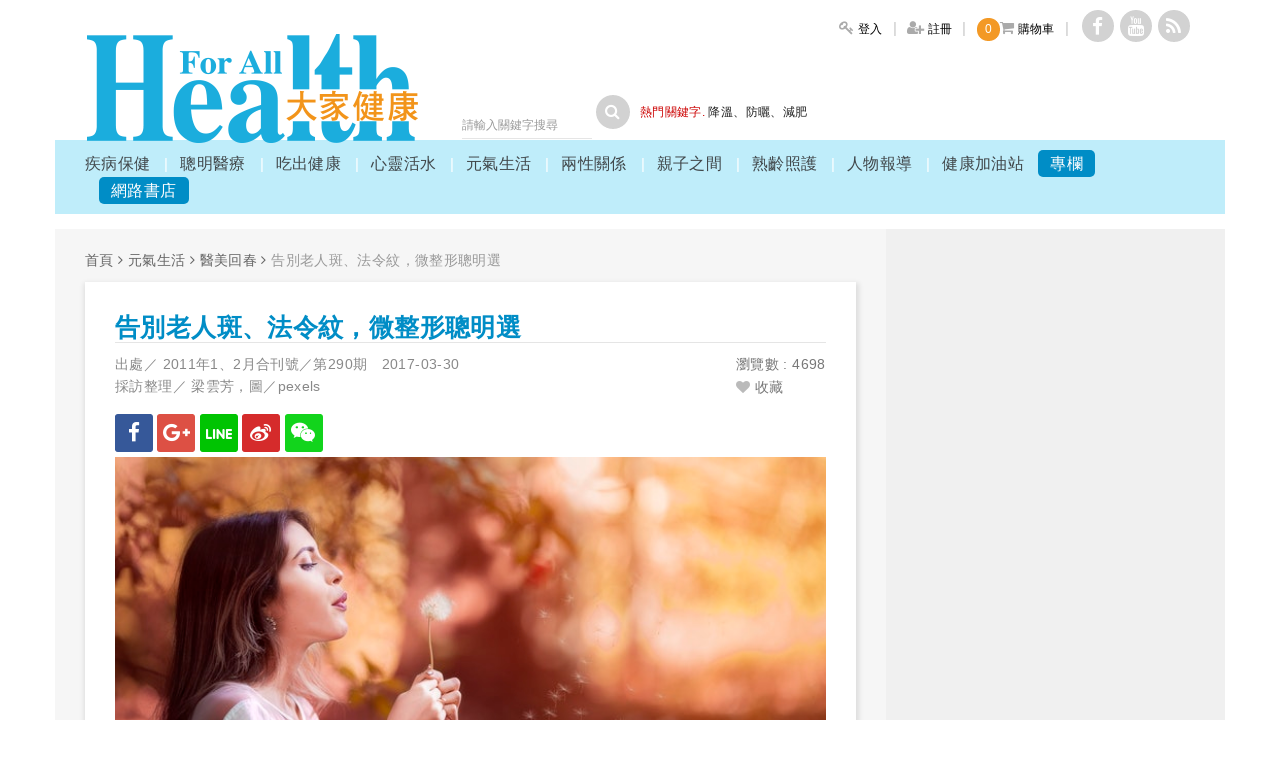

--- FILE ---
content_type: text/html; charset=utf-8
request_url: http://www.healthforall.com.tw/?action=article_in&id=1075
body_size: 17472
content:
<!DOCTYPE HTML>
<html lang="zh-Hant-TW">
<head>
	
	<title>告別老人斑、法令紋，微整形聰明選-大家健康雜誌</title>
	<meta http-equiv="content-type" content="text/html; charset=utf-8" />
	<meta name="description" content="35歲的艾碧發現自己的法令紋愈來愈明顯，試過許多精華液、保養霜，效果卻不如預期，看到同事利用午休時間去「微整形」，艾碧開始猶豫自己該去嗎？" />
	<meta name="keywords" content="老人斑,法令紋,整形,抗老,肌膚,保養品" />
	<meta name="author" content="作者：大家健康雜誌" />
	<meta property="article:author" content="https://www.facebook.com/profile.php?id=100090779491111" />
	<!--<meta name="author" content="馬路科技 | 台北 | 台南 | 網頁設計  | 網站設計 | 網頁製作 | Designer:Winnie | Slicing:Winnie" />-->
	<meta name="copyright" content="大家健康 © 2016 All Rights Reserved." />
	<meta name="format-detection" content="telephone=no"><!--防止iPhone Safari 自動將一連串數字轉成電話號碼-->
	<meta http-equiv="X-UA-Compatible" content="IE=edge"/><!--讓ie在切換瀏覽器模式時 文件模式會使用最新的版本-->
    <meta name="viewport" content="width=device-width,initial-scale=1,minimum-scale=1,maximum-scale=1,user-scalable=no" />
		<!---------FB--------->
		<meta property="og:site_name" content="告別老人斑、法令紋，微整形聰明選-大家健康雜誌"/>
		<meta property="og:type" content="website"/>
					<meta property="og:image" content="https://www.healthforall.com.tw/upload/article/2018/05/20180517105052.jpeg"/>
				<meta property="og:title" content="告別老人斑、法令紋，微整形聰明選-大家健康雜誌" />
		<meta property="og:url" content="http://www.healthforall.com.tw/?action=article_in&id=1075"/>
		<meta property="og:description" content="35歲的艾碧發現自己的法令紋愈來愈明顯，試過許多精華液、保養霜，效果卻不如預期，看到同事利用午休時間去「微整形」，艾碧開始猶豫自己該去嗎？"/>
		<meta property="fb:admins" content="100001559370082"/>
		<meta property="fb:app_id" content="1669011830094114"/>  
		<meta content="zh_TW" property="og:locale">
		
	<link rel="shortcut icon" href="images/icon.ico" />
	<link rel="stylesheet" type="text/css" href="css/flexisel.css"  />
	<link rel="stylesheet" href="css/style.css?V20170216"/>
	<link rel="stylesheet" type="text/css" href="css/slider-pro.min.css"/>
	<link rel="stylesheet" type="text/css" href="css/slider-pro_examples.css"/>
	<link rel="stylesheet" href="css/font-awesome.min.css"/>
	<link href='https://fonts.googleapis.com/css?family=Open+Sans+Condensed:300' rel='stylesheet' type='text/css'>
	<link href='https://fonts.googleapis.com/css?family=Raleway:400,300' rel='stylesheet' type='text/css'>
	<!--[if (gte IE 6)&(lte IE 8)]>
    	<script src="js/html5shiv.js"></script>
    <![endif]-->
	
	<!--google--> 
	<script src="https://apis.google.com/js/platform.js" async defer></script>
	<meta name="google-signin-client_id" content="772122681610-bc07vtff2tmdejaq30v1ufuqqhr0lg8j.apps.googleusercontent.com">
	<link href="https://fonts.googleapis.com/css?family=Roboto" rel="stylesheet" type="text/css">
	<script src="https://apis.google.com/js/api:client.js"></script>
	<!--google-->
	
	<script src="js/jquery_1.11.3.min.js"></script>
	<script src="js/common.js"></script>
	<script type="text/javascript" src="js/jquery.sliderPro.min.js"></script>
	<script src="js/jquery.twzipcode.js"></script>
	<script src="https://code.jquery.com/ui/1.12.1/jquery-ui.js"></script>
	<link rel="stylesheet" href="//code.jquery.com/ui/1.12.1/themes/base/jquery-ui.css">

	<script async src="//pagead2.googlesyndication.com/pagead/js/adsbygoogle.js"></script>
	<script>
	  (adsbygoogle = window.adsbygoogle || []).push({
		google_ad_client: "ca-pub-7272248557482529",
		enable_page_level_ads: true
	  });
	</script>
		<!--schema標記-組織 20210305新增-->
	<script type="application/ld+json">
	{
		"@context": "http://schema.org",
		"@type": "NewsMediaOrganization",
		"@id": "healthforall.com.tw",
		"name": "大家健康",
		"address":{
			 "@type": "PostalAddress",
			 "streetAddress": "復興北路57號12樓之3",
			 "addressLocality": "台北市松山區",
			 "postalCode": "105",
			 "addressCountry": "TW"
		},
		"mainEntityOfPage": "http://www.healthforall.com.tw/?action=article_in&id=1075",
		"url": "http://www.healthforall.com.tw/?action=article_in&id=1075",
	

		"logo":{	
			 "@type": "ImageObject",
			 "url": "https://www.healthforall.com.tw/images/logo.png"//放logo圖片
		},
		
		"description": "35歲的艾碧發現自己的法令紋愈來愈明顯，試過許多精華液、保養霜，效果卻不如預期，看到同事利用午休時間去「微整形」，艾碧開始猶豫自己該去嗎？",
		"faxNumber": "886-2-2752-2455",
		"telephone": "886-2-2776-6133#4"
		
	}
	</script>
	</head>
<body>
<script>

  (function(i,s,o,g,r,a,m){i['GoogleAnalyticsObject']=r;i[r]=i[r]||function(){

  (i[r].q=i[r].q||[]).push(arguments)},i[r].l=1*new Date();a=s.createElement(o),

  m=s.getElementsByTagName(o)[0];a.async=1;a.src=g;m.parentNode.insertBefore(a,m)

  })(window,document,'script','https://www.google-analytics.com/analytics.js','ga');



  ga('create', 'UA-91618957-1', 'auto');

  ga('send', 'pageview');
  
//禁止選取0419
document.oncontextmenu=new Function("event.returnValue=false;");
//document.onselectstart=new Function("event.returnValue=false;");//禁止選取
document.ondragstart=new Function("event.returnValue=false;");//禁止圖片滑鼠拖曳

</script>
<!--20170203 以下是手機側邊選單 -->
<div class="mobilesidemenu">
	<div class="mobilesidehead">
		<div class="mobilesideheadcenter"><i class="fa fa-home" aria-hidden="true"></i> 首頁</div>
		<div class="mobilenavclose"><i class="fa fa-times" aria-hidden="true"></i></div>
	</div>
	<ul class="mobilesidemenuul">
	<li><a href="javascript:;">疾病保健</a><ul class="mobilesecmenu"><li><a href="?action=article&group=1&group_id=1">疾病預防</a></li><li><a href="?action=article&group=1&group_id=50">心臟血管</a></li><li><a href="?action=article&group=1&group_id=48">肝膽腸胃</a></li><li><a href="?action=article&group=1&group_id=49">骨科復健</a></li><li><a href="?action=article&group=1&group_id=2">婦科疾病</a></li><li><a href="?action=article&group=1&group_id=3">男性疾病</a></li><li><a href="?action=article&group=1&group_id=5">口腔衛生</a></li></ul></li><li><a href="javascript:;">聰明醫療</a><ul class="mobilesecmenu"><li><a href="?action=article&group=2&group_id=8">治療與用藥</a></li><li><a href="?action=article&group=2&group_id=10">癌症治療</a></li><li><a href="?action=article&group=2&group_id=6">身體小毛病</a></li><li><a href="?action=article&group=2&group_id=51">皮膚疾病</a></li><li><a href="?action=article&group=2&group_id=46">睡眠困擾</a></li><li><a href="?action=article&group=2&group_id=11">中醫養生</a></li><li><a href="?action=article&group=2&group_id=4">健康迷思</a></li><li><a href="?action=article&group=2&group_id=59">認識醫院科別</a></li></ul></li><li><a href="javascript:;">吃出健康</a><ul class="mobilesecmenu"><li><a href="?action=article&group=3&group_id=43">健康飲食</a></li><li><a href="?action=article&group=3&group_id=13">食安問題</a></li><li><a href="?action=article&group=3&group_id=15">保健食品</a></li><li><a href="?action=article&group=3&group_id=47">孩童營養</a></li><li><a href="?action=article&group=3&group_id=14">食譜料理</a></li><li><a href="?action=article&group=3&group_id=12">營養資訊</a></li></ul></li><li><a href="javascript:;">心靈活水</a><ul class="mobilesecmenu"><li><a href="?action=article&group=4&group_id=18">職場關係</a></li><li><a href="?action=article&group=4&group_id=42">照顧陪伴</a></li><li><a href="?action=article&group=4&group_id=17">預約快樂</a></li><li><a href="?action=article&group=4&group_id=16">揮別憂鬱</a></li></ul></li><li><a href="javascript:;">元氣生活</a><ul class="mobilesecmenu"><li><a href="?action=article&group=5&group_id=45">美容保養</a></li><li><a href="?action=article&group=5&group_id=40">醫美回春</a></li><li><a href="?action=article&group=5&group_id=20">減肥塑身</a></li><li><a href="?action=article&group=5&group_id=21">運動休閒</a></li><li><a href="?action=article&group=5&group_id=19">居家智慧</a></li><li><a href="?action=article&group=5&group_id=38">無菸世界</a></li></ul></li><li><a href="javascript:;">兩性關係</a><ul class="mobilesecmenu"><li><a href="?action=article&group=6&group_id=23">情人相處</a></li><li><a href="?action=article&group=6&group_id=24">婚姻經營</a></li></ul></li><li><a href="javascript:;">親子之間</a><ul class="mobilesecmenu"><li><a href="?action=article&group=7&group_id=25">懷孕生產</a></li><li><a href="?action=article&group=7&group_id=26">學前教養</a></li><li><a href="?action=article&group=7&group_id=52">國小教養</a></li><li><a href="?action=article&group=7&group_id=27">青春期</a></li><li><a href="?action=article&group=7&group_id=53">大學生</a></li><li><a href="?action=article&group=7&group_id=28">家有特殊兒</a></li><li><a href="?action=article&group=7&group_id=29">親子溝通</a></li></ul></li><li><a href="javascript:;">熟齡照護</a><ul class="mobilesecmenu"><li><a href="?action=article&group=8&group_id=30">退休準備</a></li><li><a href="?action=article&group=8&group_id=31">樂齡生活</a></li><li><a href="?action=article&group=8&group_id=32">照顧家人</a></li><li><a href="?action=article&group=8&group_id=33">老年疾病</a></li></ul></li><li><a href="javascript:;">人物報導</a><ul class="mobilesecmenu"><li><a href="?action=article&group=9&group_id=34">企業家</a></li><li><a href="?action=article&group=9&group_id=54">明星藝人</a></li><li><a href="?action=article&group=9&group_id=35">醫療公衛</a></li><li><a href="?action=article&group=9&group_id=55">運動選手</a></li><li><a href="?action=article&group=9&group_id=36">溫馨公益情</a></li></ul></li><li><a href="javascript:;">健康加油站</a><ul class="mobilesecmenu"><li><a href="?action=article&group=10&group_id=37">新聞專區</a></li><li><a href="?action=article&group=10&group_id=56">影視異想</a></li><li><a href="?action=article&group=10&group_id=39">好書推薦</a></li><li><a href="?action=article&group=10&group_id=41">問卷調查</a></li><li><a href="?action=article&group=10&group_id=57">健康懶人包</a></li></ul></li><li><a href="javascript:;">專欄</a><ul class="mobilesecmenu"><li><a href="?action=columnist_in&a=32">張博雅</a></li><li><a href="?action=columnist_in&a=23">葉金川</a></li><li><a href="?action=columnist_in&a=21">林慧芬</a></li><li><a href="?action=columnist_in&a=25">黃乃芸 </a></li><li><a href="?action=columnist_in&a=18">葉雅馨</a></li><li><a href="?action=columnist_in&a=19">寶佳公益慈善基金會</a></li><li><a href="?action=columnist_in&a=5">劉嘉逸</a></li><li><a href="?action=columnist_in&a=2">謝孟雄</a></li><li><a href="?action=columnist_in&a=27">多元觀點</a></li><li><a href="?action=columnist_in&a=16">吳酸酸</a></li><li><a href="?action=columnist_in&a=14">王宏育</a></li><li><a href="?action=columnist_in&a=11">林思宏</a></li><li><a href="?action=columnist_in&a=20">雲門教室</a></li><li><a href="?action=columnist_in&a=13">邱品齊</a></li><li><a href="?action=columnist_in&a=10">Mr.6</a></li></ul></li>		<li><a href="?action=book">網路書店</a></li>
	</ul>
</div>

<!-- 20170203 以上是手機側邊選單 -->
<div class="wrapper mobileadd">
	<header>
	<div style="display:none;" class="g-signin2 signinother googlelogin" data-onsuccess="onSignIn">使用 Google 帳號登入</div>
		<div class="logo">
			<a href="index.php" title="大家健康" alt="大家健康">大家健康</a>
		</div>
		<div class="headerright">
			<div class="headertop">
				<nav class="smallmenu">
					<ul>
													<li><a href="?action=signin"><i class="fa fa-key" aria-hidden="true"></i> <span class="smalliconmobilenone">登入</span></a></li>
							<li><a href="?action=signup"><i class="fa fa-user-plus" aria-hidden="true"></i> <span class="smalliconmobilenone">註冊</span></a></li>
													<li><a href="?action=cart1"><span class="carNum">0</span><i class="fa fa-shopping-cart" aria-hidden="true"></i> <span class="smalliconmobilenone">購物車</span></a></li>
											</ul>
				</nav>
				<div class="socialicons">
					<ul>
						<li><a href="https://www.facebook.com/profile.php?id=100090779491111/" target="_blank" class="fbiconh"><i class="fa fa-facebook" aria-hidden="true"></i></a></li>
						<li><a href="https://www.youtube.com/channel/UCVuD5y75VmFn0cX3kKGOirA" target="_blank" class="youtubeiconh"><i class="fa fa-youtube" aria-hidden="true"></i></a></li>
						<li><a href="" class="rssiconh"><i class="fa fa-rss" aria-hidden="true"></i></a></li>
					</ul>
				</div>
				<div class="googlelang">
					<div id="google_translate_element"></div><script type="text/javascript">
function googleTranslateElementInit() {
  new google.translate.TranslateElement({pageLanguage: 'zh-TW', includedLanguages: 'en,ja,zh-CN,zh-TW', layout: google.translate.TranslateElement.InlineLayout.SIMPLE}, 'google_translate_element');
}
</script><script type="text/javascript" src="//translate.google.com/translate_a/element.js?cb=googleTranslateElementInit"></script>
				</div>
				<div class="clearfloat"></div>
			</div>
			<div class="clearfloat"></div>
			<div class="headerbot">
				<div class="search">
					<div class="searchin">
						<form action="" method="get">
							<input type="hidden" name="action" value="articleSelect">
							<input type="text" placeholder="請輸入關鍵字搜尋" name="keywords" value="">
							<div class="searchsubmit">
								<span class="searchbtn"><i class="fa fa-search" aria-hidden="true"></i></span>
								<input type="submit">
							</div>
						</form>
					</div>
					<div class="hotkeytext">
						<span class="red">熱門關鍵字.</span>
						<a href="?action=articleSelect&keywords=降溫">降溫</a>、<a href="?action=articleSelect&keywords=防曬">防曬</a>、<a href="?action=articleSelect&keywords=減肥">減肥</a>					</div>
					<div class="clearfloat"></div>
				</div>
				<div class="headerad">
						
				</div>
				<div class="clearfloat"></div>
			</div>
		</div>
		<div class="clearfloat"></div>
	</header>
	<nav class="mainmenu">
		<ul>
			<li><div class="bigmenu"><a href="?action=article&group=1">疾病保健</a></div>
								<div class="submegamenu">
									<div class="submegamenuleft">
										<ul class="submenuul"><li><a href="?action=article&group=1&group_id=1">疾病預防</a></li><li><a href="?action=article&group=1&group_id=50">心臟血管</a></li><li><a href="?action=article&group=1&group_id=48">肝膽腸胃</a></li><li><a href="?action=article&group=1&group_id=49">骨科復健</a></li><li><a href="?action=article&group=1&group_id=2">婦科疾病</a></li><li><a href="?action=article&group=1&group_id=3">男性疾病</a></li><li><a href="?action=article&group=1&group_id=5">口腔衛生</a></li>				</ul>
									</div>
									<div class="submegamenuright">
										<div class="submenurphoto"><a href="?action=article_in&id=6268"><img src="upload/article/2025/12/20251204154545.jpg" alt=""></a></div>
										<div class="submenurtext"><a href="?action=article_in&id=6268">肺炎死亡人數高於肺癌，哪些高風險族群應提高警覺</a></div>
									</div>
									<div class="clearfloat"></div>
								</div>
							</li>	<li><div class="bigmenu"><a href="?action=article&group=2">聰明醫療</a></div>
								<div class="submegamenu">
									<div class="submegamenuleft">
										<ul class="submenuul"><li><a href="?action=article&group=2&group_id=8">治療與用藥</a></li><li><a href="?action=article&group=2&group_id=10">癌症治療</a></li><li><a href="?action=article&group=2&group_id=6">身體小毛病</a></li><li><a href="?action=article&group=2&group_id=51">皮膚疾病</a></li><li><a href="?action=article&group=2&group_id=46">睡眠困擾</a></li><li><a href="?action=article&group=2&group_id=11">中醫養生</a></li><li><a href="?action=article&group=2&group_id=4">健康迷思</a></li><li><a href="?action=article&group=2&group_id=59">認識醫院科別</a></li>				</ul>
									</div>
									<div class="submegamenuright">
										<div class="submenurphoto"><a href="?action=article_in&id=6107"><img src="upload/article/2024/11/20241121161247.jpg" alt=""></a></div>
										<div class="submenurtext"><a href="?action=article_in&id=6107">腦中風後肢體痙攣易失能，肉毒桿菌素讓復健更有效</a></div>
									</div>
									<div class="clearfloat"></div>
								</div>
							</li>	<li><div class="bigmenu"><a href="?action=article&group=3">吃出健康</a></div>
								<div class="submegamenu">
									<div class="submegamenuleft">
										<ul class="submenuul"><li><a href="?action=article&group=3&group_id=43">健康飲食</a></li><li><a href="?action=article&group=3&group_id=13">食安問題</a></li><li><a href="?action=article&group=3&group_id=15">保健食品</a></li><li><a href="?action=article&group=3&group_id=47">孩童營養</a></li><li><a href="?action=article&group=3&group_id=14">食譜料理</a></li><li><a href="?action=article&group=3&group_id=12">營養資訊</a></li>				</ul>
									</div>
									<div class="submegamenuright">
										<div class="submenurphoto"><a href="?action=article_in&id=6228"><img src="upload/article/2025/07/20250717165455.jpg" alt=""></a></div>
										<div class="submenurtext"><a href="?action=article_in&id=6228">中醫上菜幫你退火防中暑、健脾開胃</a></div>
									</div>
									<div class="clearfloat"></div>
								</div>
							</li>	<li><div class="bigmenu"><a href="?action=article&group=4">心靈活水</a></div>
								<div class="submegamenu">
									<div class="submegamenuleft">
										<ul class="submenuul"><li><a href="?action=article&group=4&group_id=18">職場關係</a></li><li><a href="?action=article&group=4&group_id=42">照顧陪伴</a></li><li><a href="?action=article&group=4&group_id=17">預約快樂</a></li><li><a href="?action=article&group=4&group_id=16">揮別憂鬱</a></li>				</ul>
									</div>
									<div class="submegamenuright">
										<div class="submenurphoto"><a href="?action=article_in&id=6272"><img src="upload/article/2025/12/20251223145418.jpg" alt=""></a></div>
										<div class="submenurtext"><a href="?action=article_in&id=6272">遇職場霸凌這樣自救</a></div>
									</div>
									<div class="clearfloat"></div>
								</div>
							</li>	<li><div class="bigmenu"><a href="?action=article&group=5">元氣生活</a></div>
								<div class="submegamenu">
									<div class="submegamenuleft">
										<ul class="submenuul"><li><a href="?action=article&group=5&group_id=45">美容保養</a></li><li><a href="?action=article&group=5&group_id=40">醫美回春</a></li><li><a href="?action=article&group=5&group_id=20">減肥塑身</a></li><li><a href="?action=article&group=5&group_id=21">運動休閒</a></li><li><a href="?action=article&group=5&group_id=19">居家智慧</a></li><li><a href="?action=article&group=5&group_id=38">無菸世界</a></li>				</ul>
									</div>
									<div class="submegamenuright">
										<div class="submenurphoto"><a href="?action=article_in&id=6291"><img src="upload/article/2026/01/20260120183035.jpg" alt=""></a></div>
										<div class="submenurtext"><a href="?action=article_in&id=6291">研究：親近自然，有效提升情緒調適與幸福感！</a></div>
									</div>
									<div class="clearfloat"></div>
								</div>
							</li>	<li><div class="bigmenu"><a href="?action=article&group=6">兩性關係</a></div>
								<div class="submegamenu">
									<div class="submegamenuleft">
										<ul class="submenuul"><li><a href="?action=article&group=6&group_id=23">情人相處</a></li><li><a href="?action=article&group=6&group_id=24">婚姻經營</a></li>				</ul>
									</div>
									<div class="submegamenuright">
										<div class="submenurphoto"><a href="?action=article_in&id=6238"><img src="upload/article/2025/08/20250804163907.jpg" alt=""></a></div>
										<div class="submenurtext"><a href="?action=article_in&id=6238">憂鬱的爸爸恐影響孩子的行為跟社會發展</a></div>
									</div>
									<div class="clearfloat"></div>
								</div>
							</li>	<li><div class="bigmenu"><a href="?action=article&group=7">親子之間</a></div>
								<div class="submegamenu">
									<div class="submegamenuleft">
										<ul class="submenuul"><li><a href="?action=article&group=7&group_id=25">懷孕生產</a></li><li><a href="?action=article&group=7&group_id=26">學前教養</a></li><li><a href="?action=article&group=7&group_id=52">國小教養</a></li><li><a href="?action=article&group=7&group_id=27">青春期</a></li><li><a href="?action=article&group=7&group_id=53">大學生</a></li><li><a href="?action=article&group=7&group_id=28">家有特殊兒</a></li><li><a href="?action=article&group=7&group_id=29">親子溝通</a></li>				</ul>
									</div>
									<div class="submegamenuright">
										<div class="submenurphoto"><a href="?action=article_in&id=6186"><img src="upload/article/2025/06/20250605165433.jpg" alt=""></a></div>
										<div class="submenurtext"><a href="?action=article_in&id=6186">小孩要更多零用錢，能用做家事、好成績來換嗎？</a></div>
									</div>
									<div class="clearfloat"></div>
								</div>
							</li>	<li><div class="bigmenu"><a href="?action=article&group=8">熟齡照護</a></div>
								<div class="submegamenu">
									<div class="submegamenuleft">
										<ul class="submenuul"><li><a href="?action=article&group=8&group_id=30">退休準備</a></li><li><a href="?action=article&group=8&group_id=31">樂齡生活</a></li><li><a href="?action=article&group=8&group_id=32">照顧家人</a></li><li><a href="?action=article&group=8&group_id=33">老年疾病</a></li>				</ul>
									</div>
									<div class="submegamenuright">
										<div class="submenurphoto"><a href="?action=article_in&id=6224"><img src="upload/article/2025/07/20250710170815.jpg" alt=""></a></div>
										<div class="submenurtext"><a href="?action=article_in&id=6224">想預防失智症，先認識14項風險因子</a></div>
									</div>
									<div class="clearfloat"></div>
								</div>
							</li>	<li><div class="bigmenu"><a href="?action=article&group=9">人物報導</a></div>
								<div class="submegamenu">
									<div class="submegamenuleft">
										<ul class="submenuul"><li><a href="?action=article&group=9&group_id=34">企業家</a></li><li><a href="?action=article&group=9&group_id=54">明星藝人</a></li><li><a href="?action=article&group=9&group_id=35">醫療公衛</a></li><li><a href="?action=article&group=9&group_id=55">運動選手</a></li><li><a href="?action=article&group=9&group_id=36">溫馨公益情</a></li>				</ul>
									</div>
									<div class="submegamenuright">
										<div class="submenurphoto"><a href="?action=article_in&id=6283"><img src="upload/article/2025/12/20251230175310.jpg" alt=""></a></div>
										<div class="submenurtext"><a href="?action=article_in&id=6283">全能藝人柯有倫 分享親子運動讓家庭更緊密</a></div>
									</div>
									<div class="clearfloat"></div>
								</div>
							</li>	<li><div class="bigmenu"><a href="?action=article&group=10">健康加油站</a></div>
								<div class="submegamenu">
									<div class="submegamenuleft">
										<ul class="submenuul"><li><a href="?action=article&group=10&group_id=37">新聞專區</a></li><li><a href="?action=article&group=10&group_id=56">影視異想</a></li><li><a href="?action=article&group=10&group_id=39">好書推薦</a></li><li><a href="?action=article&group=10&group_id=41">問卷調查</a></li><li><a href="?action=article&group=10&group_id=57">健康懶人包</a></li>				</ul>
									</div>
									<div class="submegamenuright">
										<div class="submenurphoto"><a href="?action=article_in&id=6264"><img src="upload/article/2025/11/20251126210016.jpg" alt=""></a></div>
										<div class="submenurtext"><a href="?action=article_in&id=6264">台灣老年憂鬱盛行率高於全球平均值？董氏基金會推新書和微電影，助民眾相伴樂無憂</a></div>
									</div>
									<div class="clearfloat"></div>
								</div>
							</li>	<li><div class="bigmenu"><a href="?action=columnist">專欄</a></div>
								<div class="submegamenu">
									<div class="submegamenuleft">
										<ul class="submenuul"><li><a href="?action=columnist_in&a=32">張博雅</a></li><li><a href="?action=columnist_in&a=23">葉金川</a></li><li><a href="?action=columnist_in&a=21">林慧芬</a></li><li><a href="?action=columnist_in&a=25">黃乃芸 </a></li><li><a href="?action=columnist_in&a=18">葉雅馨</a></li><li><a href="?action=columnist_in&a=19">寶佳公益慈善基金會</a></li><li><a href="?action=columnist_in&a=5">劉嘉逸</a></li><li><a href="?action=columnist_in&a=2">謝孟雄</a></li><li><a href="?action=columnist_in&a=27">多元觀點</a></li><li><a href="?action=columnist_in&a=16">吳酸酸</a></li><li><a href="?action=columnist_in&a=14">王宏育</a></li><li><a href="?action=columnist_in&a=11">林思宏</a></li><li><a href="?action=columnist_in&a=20">雲門教室</a></li><li><a href="?action=columnist_in&a=13">邱品齊</a></li><li><a href="?action=columnist_in&a=10">Mr.6</a></li>				</ul>
									</div>
									<div class="submegamenuright">
										<div class="submenurphoto"><a href="?action=article_in&id=6290"><img src="upload/article/2026/01/20260120175300.jpg" alt=""></a></div>
										<div class="submenurtext"><a href="?action=article_in&id=6290">每天寫下好事，好事就會發生？</a></div>
									</div>
									<div class="clearfloat"></div>
								</div>
							</li>			<li><div class="bigmenu"><a href="?action=book">網路書店</a></div></li>
		</ul>
	</nav>




	<!-- 20170203 只有在手機才出現 -->
	<section class="mobileheader">
		<div class="mobilenav"><img src="images/menuicon.png" alt=""></div>
		<div class="mobilelogo"><a href="index.php"><img src="images/logo.png" alt=""></a></div>
		<div class="mobileicons">
			<div class="mobileiconsearch"><a href="javascript:;"><i class="fa fa-search" aria-hidden="true"></i><br>搜尋</a></div>
			<div class="mobileiconuser mobileiconuser2"><a href="?action=cart1"><i class="fa fa-shopping-cart" aria-hidden="true"></i><br><span class="carNum1" style="color:#f39925">0</span></a></div>
						<div class="mobileiconuser"><a href="?action=signin"><i class="fa fa-user" aria-hidden="true"></i><br>登入</a></div>
						<div class="clearfloat"></div>
		</div>
		<!-- 20170304 add -->
		
		<div class="mobileuserlogout">
			<div class="mobileuserlogouttop">
				<span class="musername"></span><span class="muserclass"></span>
			</div>
			<div class=""><span class="textunderline"><a href="?action=modifymember">會員專區</a></span>　<span class="textunderline logoutButton">登出</span></div>
		</div>
		
		<script>
			//手機登出框點擊出現
		    $(document).click(function() {
		    	 //$(".mobileuserlogout").hide();
		    });
		    $(".openMember").click(function(e){
		       e.stopPropagation();
		       $(".mobileuserlogout").slideToggle();
		    });
		</script>
	</section>
	<!-- 手機的搜尋 -->
	<div class="mobilesearch">
	<!--<form action="" method="get">
							<input type="hidden" name="action" value="articleSelect">
							<input type="text" placeholder="請輸入關鍵字搜尋" name="keywords">
							<div class="searchsubmit">
								<span class="searchbtn"><i class="fa fa-search" aria-hidden="true"></i></span>
								<input type="submit">
							</div>
						</form>-->
		<form action="" method="get" id="form1" name="form1">
			<div class="mseartext">
			<input type="hidden" name="action" value="articleSelect">
						
				<input type="text" class="mobiletextform" placeholder="全站搜尋" name="keywords" value="">
				<div class="mobilesearchbtnout" onClick="form1.submit();">
					<input type="submit" class="mobilesearchbtn" value="">
				</div>
				<div class="clearfloat"></div>
			</div>
		</form>
	</div>
		<script>
		$( document ).ready(function() {
		  $(".mobileiconsearch").click(function(){
		  	$(".mobilesearch").slideToggle();
		  })
		  /*$(".mobilenav, .mobilenavclose").click(function(){
		  	$(".mobileadd").toggleClass("mobilewrapper");
		  	$(".mobilesidemenu").toggleClass("mobilesidemenuadd");
		  })*/
		  $(".mobilenav, .mobilenavclose").click(function(){
		  	$(".mobileadd").toggleClass("mobilewrapper");
		  	$(".menuoutbg").toggleClass("menuoutbgactive");
		  	$(".mobilesidemenu").toggleClass("mobilesidemenuadd");
		  })

		  $(".menuoutbg").click(function(){
		  	$(".mobileadd").removeClass("mobilewrapper");
		  	$(".menuoutbg").removeClass("menuoutbgactive");
	  		$(".mobilesidemenu").removeClass("mobilesidemenuadd");
		  })
		  

		  $(".mobilesidemenu ul.mobilesidemenuul > li").click(function(){
		  	$('.mobilesidemenu ul.mobilesidemenuul > li').not(this).removeClass("active");
		  	$('.mobilesidemenu ul.mobilesidemenuul > li').not(this).find("ul").hide();
		    $(this).find("ul").toggle();
		  	$(this).toggleClass("active");
		  })
		});
	</script>
	<!-- 20170203 以上只有在手機才出現 -->

	<!-- 20170203 以下是舊的手機版
	<nav class="mobilemainmenu"><div class="mobileicon2"><i class="fa fa-bars" aria-hidden="true"></i></div>
		<ul class="mobileul">
			<li><a href="?action=article&group=1">疾病保健</a></li><li><a href="?action=article&group=2">聰明醫療</a></li><li><a href="?action=article&group=3">吃出健康</a></li><li><a href="?action=article&group=4">心靈活水</a></li><li><a href="?action=article&group=5">元氣生活</a></li><li><a href="?action=article&group=6">兩性關係</a></li><li><a href="?action=article&group=7">親子之間</a></li><li><a href="?action=article&group=8">熟齡照護</a></li><li><a href="?action=article&group=9">人物報導</a></li><li><a href="?action=article&group=10">健康加油站</a></li>			<li><a href="?action=columnist">專欄</a></li>
						<li class="mobilesocialicons">
				<a href="https://www.facebook.com/profile.php?id=100090779491111/" target="_blank"><i class="fa fa-facebook" aria-hidden="true"></i></a>
				<a href="https://www.youtube.com/channel/UCVuD5y75VmFn0cX3kKGOirA" target="_blank"><i class="fa fa-youtube" aria-hidden="true"></i></a>
				<a href=""><i class="fa fa-rss" aria-hidden="true"></i></a>
			</li>
		</ul>
		
	</nav>
	20170203 以上是舊的手機版-->
	<script>
		/*$(".mobileicon2").click(function(){
			$("ul.mobileul").slideToggle();
		})*/
		 window.fbAsyncInit = function() {
			  FB.init({
				appId      : '1669011830094114',
				cookie     : true,  // enable cookies to allow the server to access 
									// the session
				xfbml      : true,  // parse social plugins on this page
				version    : 'v2.8' // use graph api version 2.8
			  });
		  };
		  // Load the SDK asynchronously
		  (function(d, s, id) {
			var js, fjs = d.getElementsByTagName(s)[0];
			if (d.getElementById(id)) return;
			js = d.createElement(s); js.id = id;
			js.src = "//connect.facebook.net/en_US/sdk.js";
			fjs.parentNode.insertBefore(js, fjs);
		  }(document, 'script', 'facebook-jssdk'));
		 
	</script>
		<div class="mainsection">
		<section class="topad">
			<script async='async' src='https://www.googletagservices.com/tag/js/gpt.js'></script>
<script>
  var googletag = googletag || {};
  googletag.cmd = googletag.cmd || [];
</script>

<script>
  googletag.cmd.push(function() {

 <!-- size mapping -->
   var mapping = googletag.sizeMapping().
   addSize([0, 0], [320, 100]).       
   addSize([300, 0], [320, 100]).                
   addSize([320, 0], [320, 100]).   
   addSize([1024, 0], [[970, 250], [970, 90]]).
   addSize([1480, 0], [[970, 250], [970, 90]]).
   build();

   var sizes = [[320, 100], [970, 250], [970, 90]];

  <!-- define slots & SizeMapping for ads -->
    googletag.defineSlot('/94193280/healthforall_970x250_responsive', [[320, 100], [970, 250], [970, 90]], 'div-gpt-ad-1520219067465-0').defineSizeMapping(mapping). addService(googletag.pubads());

    googletag.pubads().enableSingleRequest();
    googletag.enableServices();
  });
</script>
<!-- /94193280/healthforall_970x250_responsive -->
<div id='div-gpt-ad-1520219067465-0'  align='center'>
<script>
googletag.cmd.push(function() { googletag.display('div-gpt-ad-1520219067465-0'); });
</script>
</div>	
		</section>
	</div>
	<script type="text/javascript" src="js/jquery.qrcode.js"></script>
<script type="text/javascript" src="js/qrcode.js"></script>
<!--schema標記-麵包屑-->
<script type="application/ld+json">
	{
	  "@context": "http://schema.org",
	  "@type": "BreadcrumbList",
	  "itemListElement": [{
		"@type": "ListItem",
		"position": 1,
		"item": {
		  "@id": "https://www.healthforall.com.tw",
		  "name": "首頁"
		}
	  },{
		"@type": "ListItem",
		"position": 2,
		"item": {
		  "@id": "https://www.healthforall.com.tw/?action=article&group=5",
		  "name": "元氣生活"
		}
	  },{
		"@type": "ListItem",
		"position": 3,
		"item": {
		  "@id": "https://www.healthforall.com.tw/?action=article&group=5&group_id=40",
		  "name": "醫美回春"
		}
	  },{
		"@type": "ListItem",
		"position": 4,
		"item": {
		  "@id": "http://www.healthforall.com.tw/?action=article_in&id=1075",
		  "name": "告別老人斑、法令紋，微整形聰明選"
		}
	  }]
	}
</script>
	<section class="bodyarticle">
		<div class="leftbox">
			<div class="pathroad">
				<a href="index.php">首頁</a> <i class="fa fa-angle-right" aria-hidden="true"></i>
				<a href="?action=article&group=5">元氣生活</a> <i class="fa fa-angle-right" aria-hidden="true"></i>
				<a href="?action=article&group=5&group_id=40">醫美回春</a> <i class="fa fa-angle-right" aria-hidden="true"></i>
				<span class="graytitlecolor">告別老人斑、法令紋，微整形聰明選</span>
			</div>
			<div class="whitebg">
				<!-- 結構化內容 -->
				<div class="article" itemscope itemtype="http://schema.org/NewsArticle" >
					<meta itemscope itemprop="mainEntityOfPage"  itemType="https://schema.org/WebPage" itemid="http://www.healthforall.com.tw/?action=article_in&id=1075"/>
					<meta itemprop="description" content="35歲的艾碧發現自己的法令紋愈來愈明顯，試過許多精華液、保養霜，效果卻不如預期，看到同事利用午休時間去「微整形」，艾碧開始猶豫自己該去嗎？" />
					<div itemprop="publisher" itemscope itemtype="https://schema.org/Organization">
						<div itemprop="logo" itemscope itemtype="https://schema.org/ImageObject">
							<meta itemprop="url" content="https://www.healthforall.com.tw/images/logo.png">
							<meta itemprop="width" content="334">
							<meta itemprop="height" content="109">
						</div>
						<meta itemprop="name" content="大家健康">
			  		</div>
					<div itemprop="provider" itemscope itemtype="https://schema.org/Organization">
						<meta itemprop="name" content="大家健康">
						<meta itemprop="url" content="http://www.healthforall.com.tw/?action=article_in&id=1075">
			  		</div>

					<div class="articletitletop">
						<div class="articletag">
						
												
						
						
						</div>
						<h1 class="maintitle" itemprop="headline">告別老人斑、法令紋，微整形聰明選</h1>
						
						<div class="clearfloat"></div>
					</div>
					
					<div class="articletop">
						<div class="articletopleft">
							
							<span class="sfont">出處／</span> 2011年1、2月合刊號／第290期　<span itemprop="datePublished" content="2017-03-30 ">2017-03-30 </span><!--<span class="bluecolor">2017-03-30 </span>--><br>
							<span class="sfont">採訪整理／</span> <span itemprop="author" class="author" itemscope='itemscope' itemtype='http://schema.org/Person'><span itemprop="name" class="autor">梁雲芳，圖／pexels</span></span>
							<meta itemprop="dateModified" content="2017-03-30 ">
						</div>
						<div class="articletopright">
							<!-- 電腦版 -->
							<div class="pcshareicon">
								<div class="textright"><span class="sfont marright"> 瀏覽數  :  4698</span></div>
								<div class="textright">
									<div class="arinrbt"><a href="#" class="oneicon marright mylove" ><i class="fa fa-heart" aria-hidden="true"></i> 收藏</a></div>
									<div class="arinrbb"><div id="fb-root"></div><div class="fb-like" data-layout="button_count" data-action="like" data-size="large" data-show-faces="true" data-share="false"></div></div>
									<div class="clearfloat"></div>
								</div>
							</div>
							<!-- 手機版 -->
							<div class="mobileshareicon">
								<div class="fb-like" data-layout="button_count" data-action="like" data-size="large" data-show-faces="true" data-share="false"></div>
								
								<a href="#" class="oneicon marright mylove " ><i class="fa fa-heart" aria-hidden="true"></i> 收藏</a>
								<span class="sfont marright"> 瀏覽數  :  4698</span>
							</div>
							<script>
							(function(d, s, id) {
							var js, fjs = d.getElementsByTagName(s)[0];
							if (d.getElementById(id)) return;
							js = d.createElement(s); js.id = id;
							js.src = "//connect.facebook.net/zh_TW/sdk.js#xfbml=1&version=v2.8&appId=1669011830094114";
							fjs.parentNode.insertBefore(js, fjs);
							}(document, 'script', 'facebook-jssdk'));
							</script>
							<!--<div class="fb-like" data-href="http://healthforall.com.tw/?action=article_in&id=1075" data-layout="button_count" data-action="like" data-size="small" data-show-faces="true" data-share="false"></div></span>

								<a href="" class="oneicon marright"><i class="fa fa-print" aria-hidden="true"></i> 列印</a>
								<a href="" class="oneicon marright"><i class="fa fa-envelope" aria-hidden="true"></i> 轉寄</a>
								<span class="oneicon">字級：<a href="" class="fontsize active">小</a> <a href="" class="fontsize">中</a> <a href="" class="fontsize">大</a></span>
							-->
						</div>
						<!--<iframe src="http://www.facebook.com/plugins/like.php?href=http://healthforall.com.tw/?action=article_in&id=1075&amp;show_faces=true&amp;width=0&amp;action=like&amp;font=arial&amp;colorscheme=light&amp;height=0" scrolling="no" frameborder="0" ></iframe>-->
						<!-- Load Facebook SDK for JavaScript -->

		
						<div class="clearfloat"></div>
					</div>

					<div class="shareicon">
					<!-- Your like button code -->
					<!--<div class="fb-like" data-layout="button_count" data-action="like" data-size="large" data-show-faces="true" data-share="false"></div>-->
						<span class="shareiconspan"><a class="fbcolor" href="javascript: void(window.open('http://www.facebook.com/share.php?u='.concat(encodeURIComponent('www.healthforall.com.tw/?action=article_in&id=1075'))));" target="_blank" class="iconfont"><i class="fa fa-facebook" aria-hidden="true"></i></a></span>
						<span class="shareiconspan"><a class="googlecolor" href="javascript: void(window.open('https://plus.google.com/share?url='.concat(encodeURIComponent('www.healthforall.com.tw/?action=article_in&id=1075'))));" target="_blank" class="iconfont"><i class="fa fa-google-plus" aria-hidden="true"></i></a></span>
						<span class="shareiconspan"><a class="linecolor" href="javascript: void(window.open('http://line.naver.jp/R/msg/text/?'.concat(encodeURIComponent('www.healthforall.com.tw/?action=article_in&id=1075'))));" target="_blank" ><img src="images/line_icon.png" alt=""></a></span>
						<span class="shareiconspan"><a class="sinacolor" href="javascript:(function(){window.open('http://v.t.sina.com.cn/share/share.php?title='+encodeURIComponent(document.title)+'&url='+encodeURIComponent('www.healthforall.com.tw/?action=article_in&id=1075')+'&source=bookmark','_blank','width=450,height=400');})()"><i class="fa fa-weibo" aria-hidden="true"></i></a></span>
						<span class="shareiconspan weixinbox">
							<a class="weixincolor" href="javascript:;" class=""><i class="fa fa-weixin "></i></a>
							<!-- 20170309 add -->
							<div class="weixinclickshow">
								<div class="weixinpc">
									<div class="textcenter">分享到微信朋友圈</div>
									<div id="qrcodeTable" class="textcenter"></div>
									打開微信，點擊底部的“發現”，使用“掃一掃”即可將網頁分享到我的朋友圈。
								</div>
								<div class="weixinmobile">
									<div id="qrcodeTable"></div>
									點選手機分享圖標，即可將網頁分享到我的朋友圈。
								</div>
								<div class="weixinclose"><i class="fa fa-times" aria-hidden="true"></i></div>
							</div>
							<script>
								$(".weixincolor").click(function(){
									$(".weixinclickshow").show();
								})
								$(".weixinclose").click(function(){
									$(".weixinclickshow").hide();
								})

								//jQuery('#qrcode').qrcode("this plugin is great");
								jQuery('#qrcodeTable').qrcode({
									//render	: "table",
									width: 150,
									height: 150,
									text	: "http://www.healthforall.com.tw/?action=article_in&id=1075"
								});	
								
							</script>
						</span>
						
					</div>
					
					<div itemprop="image" itemscope itemtype="https://schema.org/ImageObject">
						<figure class="mainarticleimg">
							<img src="upload/article/2018/05/20180517105052.jpeg" alt="告別老人斑、法令紋，微整形聰明選" title="告別老人斑、法令紋，微整形聰明選" />
						</figure>
						<meta itemprop="url" content="upload/article/2018/05/20180517105052.jpeg">
						<meta itemprop="width" content="690" />
						<meta itemprop="height" content="360" />
					</div>
						
					
					<article><div id="article_page" itemprop="articleBody">
					<div class="articletext unreset"><p><span style="color: rgb(0, 128, 128);">35歲的艾碧發現自己的法令紋愈來愈明顯，試過許多精華液、保養霜，效果卻不如預期，看到同事利用午休時間去「微整形」，艾碧開始猶豫自己該去嗎？</span></p>

<p><br />
當年紀漸長，受地心引力作用，皮膚日漸失去彈性，開始鬆弛、下垂，為了避免老化現象在肌膚上留下更深刻的痕跡，日常生活該注意什麼？而微整形又能幫上什麼忙？</p>

<p>&nbsp;</p>

<p><span style="color: rgb(255, 140, 0);"><strong>利用外力修補臉龐<br />
微整形、整形差在哪？</strong></span></p>

<p>近年來，微整形使用人次持續增多，據秀傳醫院粗估，男性的微整形業績上升三至四成，其中又以注射玻尿酸的比例成長最快，平均每天約有130人接受玻尿酸微整形療程，就連醫療風氣保守的台北榮民總醫院整形外科都能感受到微整形的持續成長，該院主治醫師林進德認為跟社會講求速效、重視外貌及過度的微整形置入性行銷有關，而台北長庚醫院皮膚科主治醫師李美青也認為，社會重視抗老氛圍助長了微整形風氣。</p>

<p>&nbsp;</p>

<p>老化的影響不只作用在皮膚上，而是從表面的皮膚深至內部的組織，林進德說明，微整形和整形的差別是，前者透過修飾、填充方式進行，維持時間較短；後者則著重改善整體結構，利用提拉、緊縮、剪裁等方式延緩老化，效果較持久。</p>

<p>&nbsp;</p>

<p>微整形與整形手術並無嚴謹定義與分別，只有侵入性大小之差異，以自體脂肪注射為例，該注射的動作可說是微整形，但事先要進行抽脂手術，而這就屬於整形手術的範疇。</p>

<p>&nbsp;</p>

<p>許多人認為微整形風險較低，但這可不一定，還是有人因此皮膚壞死、傷口感染、嚴重瘀血、產生疤痕，甚至因操作或照護不當而失明、中風，所以不管是進行微整形或整形手術，事前一定要與專業醫師進行整體評估及做好術後保養。林進德強調，合適的微整形及整形，不是上網搜尋、四處比價，而是要找到精通整形手術及醫學美容的專業醫師，替自己的抗老行動作整體評估。</p>

<p>&nbsp;</p>

<p><span style="color: rgb(255, 140, 0);"><strong>抗老是將老化時鐘往後延<br />
而非終止老化</strong></span></p>

<p>從微整形到整形，諸多抗老方式提供愛美者多種選擇。不少民眾聽朋友說或上網看過資訊後，就到皮膚科或整形外科掛號，指定要注射玻尿酸或做飛梭雷射，林進德及李美青強調，整形是種治療，最好先讓醫師進行全臉診斷，著眼各部位比例是否均衡、衡量時間及費用能否配合，再選擇適合的療程。</p>

<p>&nbsp;</p>

<p>「是要注射何種物質？打雷射？電波拉皮？由醫師來做全面考量比較妥當。」李美青表示，要進行肌膚回春治療時，還是要與醫師做全面諮詢。林進德也建議整形者應周全考量，才能避免抗老迷思，畢竟整形只是將老化時鐘往後拖延，不能停止老化。以下兩位醫師將針對臉部肌膚上最易顯露老態的「老人斑」及「法令紋」，建議日常保養重點及挑選微整形應注意的細節。</p>

<p>&nbsp;</p>

<p><span style="color: rgb(255, 140, 0);"><strong>去除老人斑<br />
不當大麥町</strong></span></p>

<p>老人斑並非正式的醫學用語，是治療時使用的不成文溝通名詞，屬於曬斑的一種。通常長期曝曬陽光，便會在臉部、手背、背部出現這種粗糙、隆起的黑褐色斑點，隨著年齡增長，會有擴大、加深，甚至變厚的情形。</p>

<p>&nbsp;</p>

<p><strong>專家建議》</strong><br />
李美青提醒預防之道是年輕時就做好防曬措施，出門時不要忘了戴上太陽眼鏡、遮陽帽，盡量穿長袖衣服，還要勤快擦防曬乳。</p>

<p><br />
若想借用微整形去斑，使用「脈衝光」及「雷射」，會有淡斑效果，但隨著年紀增長，不同部位的老人斑仍會出現，需要持續施打。</p>
</div>					</div></article>

					<div class="articlekeyword">
					關鍵字： 
					<a href="?action=articleSelect&keywords=老人斑">老人斑</a>、<a href="?action=articleSelect&keywords=法令紋">法令紋</a>、<a href="?action=articleSelect&keywords=整形">整形</a>、<a href="?action=articleSelect&keywords=抗老">抗老</a>、<a href="?action=articleSelect&keywords=肌膚">肌膚</a>、<a href="?action=articleSelect&keywords=保養品">保養品</a>						
					</div>

				</div><!-- .article END 結構化 -->

				<div class="bootmbox">
								<span style="color:red;">文未完</span>，全文請見紙本雜誌。<br>
								《大家健康》雜誌網站<span style="color:red;">付費</span>會員<a href="?action=signin" class="bluecolor textunderline">登入</a>可線上瀏覽全文。
							</div>					
								<!-------------------------------------以下討論--------------------------------------------------------------------------->
				<div class="articlead">
				
				
					<figure class="adleft">
					<script async src="//pagead2.googlesyndication.com/pagead/js/adsbygoogle.js"></script>
<!-- 336×280-1 -->
<ins class="adsbygoogle"
     style="display:inline-block;width:336px;height:280px"
     data-ad-client="ca-pub-7272248557482529"
     data-ad-slot="4661562691"></ins>
<script>
(adsbygoogle = window.adsbygoogle || []).push({});
</script>

	
					<!--<a href=""><img src="upload/articleAD/2017/01/20170106165448.jpg" alt=""></a>-->
					</figure>
					
					
					<figure class="adright adrightmobilehidden">
					<!--<figure class="adright adrightmobilehidden">-->
					<script async src="//pagead2.googlesyndication.com/pagead/js/adsbygoogle.js"></script>
<ins class="adsbygoogle"
     style="display:block; text-align:center;"
     data-ad-layout="in-article"
     data-ad-format="fluid"
     data-ad-client="ca-pub-7272248557482529"
     data-ad-slot="6120942698"></ins>
<script>
     (adsbygoogle = window.adsbygoogle || []).push({});
</script>	
					<!--<a href=""><img src="upload/articleAD/2017/01/201701061654480.jpg" alt=""></a>-->
					</figure>
					<div class="clearfloat"></div>
				</div>
				<!-- 20170930 新增廣告區塊 -->
				<div class="blocklist articleinblocklist mobile">
					<div class="bigtitleout">
						<div class="bigtitle">
							<span class="tw">相關文章</span>
							<span class="en">Related posts</span>
						</div>
					</div>
					<div class="figureset">
						<script async src="//pagead2.googlesyndication.com/pagead/js/adsbygoogle.js"></script>
<ins class="adsbygoogle"
     style="display:block"
     data-ad-format="autorelaxed"
     data-ad-client="ca-pub-7272248557482529"
     data-ad-slot="8424232547"></ins>
<script>
     (adsbygoogle = window.adsbygoogle || []).push({});
</script>

<script async='async' src='https://www.googletagservices.com/tag/js/gpt.js'></script>
<script>
  var googletag = googletag || {};
  googletag.cmd = googletag.cmd || [];
</script>

<div id="_popIn_recommend"></div>
<script type="text/javascript">

    (function() {

        var pa = document.createElement('script'); pa.type = 'text/javascript'; pa.charset = "utf-8"; pa.async = true;

        pa.src = window.location.protocol + "//api.popin.cc/searchbox/healthforall_tw.js";

        var s = document.getElementsByTagName('script')[0]; s.parentNode.insertBefore(pa, s);

    })(); 

</script>
					</div>
				</div>
				<!-- 20170930 以下延伸閱讀與你可能有興趣隱藏 -->
								<!-- 20170303 add -->
				<div class="blocklist articleinblocklist">
					<div class="bigtitleout">
						<div class="bigtitle">
							<span class="tw">精選閱讀</span>
							<span class="en">Advanced Reading</span>
						</div>
					</div>
					<div class="figureset">
												<div class="oneset">
							<div class="onesetin">
								<figure>
									<a href="?action=article_in&id=1443">
										<img src="upload/article/2018/05/20180517104517.jpg" alt="">
									</a>
								</figure>
								<div class="textbox">
									<h2 class="title articleintexth2"><a href="?action=article_in&id=1443">愛美成癮的我，病了嗎？</a></h2>
								</div>
								<a href="?action=article_in&id=1443" class="fullblock"></a>
							</div>
						</div>
												<div class="oneset">
							<div class="onesetin">
								<figure>
									<a href="?action=article_in&id=1282">
										<img src="upload/article/2017/12/20171214150755.jpeg" alt="">
									</a>
								</figure>
								<div class="textbox">
									<h2 class="title articleintexth2"><a href="?action=article_in&id=1282">想隆鼻開運，哪些事情要注意</a></h2>
								</div>
								<a href="?action=article_in&id=1282" class="fullblock"></a>
							</div>
						</div>
												<div class="oneset">
							<div class="onesetin">
								<figure>
									<a href="?action=article_in&id=1328">
										<img src="upload/article/2018/05/20180517104658.jpeg" alt="">
									</a>
								</figure>
								<div class="textbox">
									<h2 class="title articleintexth2"><a href="?action=article_in&id=1328">腓腸肌切除術，真能告別蘿蔔腿？</a></h2>
								</div>
								<a href="?action=article_in&id=1328" class="fullblock"></a>
							</div>
						</div>
												<div class="clearfloat"></div>
					</div>
				</div>
				


				<div class="articlead">
				<figure class="adleft">
					<a href="https://line.me/R/ti/p/%40sji2669j"><img src="upload/articleAD/2018/10/20181004170224.jpg" alt=""></a>					</figure>
				<figure class="adright">
				<!--<figure class="adright adrightmobilehidden">-->
					
					<a href="https://www.facebook.com/profile.php?id=100090779491111"><img src="upload/articleAD/2018/10/201810041702240.jpg" alt=""></a>					</figure>
					
					<div class="clearfloat"></div>
				</div>


				<!-- 20170303 add -->
				<!-- 輪播套件 -->
				
				<script type="text/javascript" src="js/jquery.flexisel.js"></script>
				<script type="text/javascript">
				$(window).load(function() {
				    $("#flexiselDemo2").flexisel({
				    	visibleItems: 4,
				    	itemsToScroll: 4,
				        enableResponsiveBreakpoints: true,
				        responsiveBreakpoints: { 
				            portrait: { 
				                changePoint:480,
				                itemsToScroll: 1,
				                visibleItems: 1
				            }, 
				            landscape: { 
				                changePoint:640,
				                visibleItems: 2
				            },
				            tablet: { 
				                changePoint:768,
				                visibleItems: 3
				            }
				        }
				    });
				     $(".nbs-flexisel-nav-right").css("top","50%");
				    $(".nbs-flexisel-nav-left").css("top","50%");
				});
				</script>
				
					<div class="blocklist articleinblocklist mobilehidden">
						<div class="bigtitleout">
							<div class="bigtitle">
								<span class="tw">大家健康網路書店</span>
								<span class="en"></span>
							</div>
						</div>
						<div class="figureset">
							<ul id="flexiselDemo2">
														<li>
								<div class="listItem preschool">
						            <div class="list_title"><a href="">熱門書籍</a></div>
		                            <a href="http://www.healthforall.com.tw/?action=book_book_in&id=52" target="_blank" onclick="ga('send', 'event', 'web_shopping_module', 'click', 'shopping模組');">
								        <div class="containPic" style="background-image: url(&quot;upload/silderArticle/2017/05/20170525141632.jpg&quot;); background-size: contain;"></div>
								        <div class="coverTitle limitTxt" data-limit="22"><div class="txt">最美好的時光</div></div>
						            </a>
						        </div>
						    </li>
														<li>
								<div class="listItem preschool">
						            <div class="list_title"><a href="">護眼必看</a></div>
		                            <a href="http://www.healthforall.com.tw/?action=book_book_in&id=48" target="_blank" onclick="ga('send', 'event', 'web_shopping_module', 'click', 'shopping模組');">
								        <div class="containPic" style="background-image: url(&quot;upload/silderArticle/2017/05/20170525141812.jpg&quot;); background-size: contain;"></div>
								        <div class="coverTitle limitTxt" data-limit="22"><div class="txt">啟動護眼行動</div></div>
						            </a>
						        </div>
						    </li>
														<li>
								<div class="listItem preschool">
						            <div class="list_title"><a href="">照顧男人</a></div>
		                            <a href="http://www.healthforall.com.tw/?action=book_book_in&id=49" target="_blank" onclick="ga('send', 'event', 'web_shopping_module', 'click', 'shopping模組');">
								        <div class="containPic" style="background-image: url(&quot;upload/silderArticle/2017/05/20170525141944.jpg&quot;); background-size: contain;"></div>
								        <div class="coverTitle limitTxt" data-limit="22"><div class="txt">男人的生命腺</div></div>
						            </a>
						        </div>
						    </li>
														<li>
								<div class="listItem preschool">
						            <div class="list_title"><a href="">暢銷好書</a></div>
		                            <a href="http://www.healthforall.com.tw/?action=book_book_in&id=31" target="_blank" onclick="ga('send', 'event', 'web_shopping_module', 'click', 'shopping模組');">
								        <div class="containPic" style="background-image: url(&quot;upload/silderArticle/2017/05/20170525142309.jpg&quot;); background-size: contain;"></div>
								        <div class="coverTitle limitTxt" data-limit="22"><div class="txt">行男百岳物語</div></div>
						            </a>
						        </div>
						    </li>
														<li>
								<div class="listItem preschool">
						            <div class="list_title"><a href="">銀髮海嘯</a></div>
		                            <a href="http://www.healthforall.com.tw/?action=book_book_in&id=34" target="_blank" onclick="ga('send', 'event', 'web_shopping_module', 'click', 'shopping模組');">
								        <div class="containPic" style="background-image: url(&quot;upload/silderArticle/2017/05/20170525142441.jpg&quot;); background-size: contain;"></div>
								        <div class="coverTitle limitTxt" data-limit="22"><div class="txt">照顧父母</div></div>
						            </a>
						        </div>
						    </li>
														<li>
								<div class="listItem preschool">
						            <div class="list_title"><a href="">最美風景</a></div>
		                            <a href="http://www.healthforall.com.tw/?action=book_book_in&id=47" target="_blank" onclick="ga('send', 'event', 'web_shopping_module', 'click', 'shopping模組');">
								        <div class="containPic" style="background-image: url(&quot;upload/silderArticle/2017/05/20170525142736.jpg&quot;); background-size: contain;"></div>
								        <div class="coverTitle limitTxt" data-limit="22"><div class="txt">心的壯遊</div></div>
						            </a>
						        </div>
						    </li>
												        </ul>
						</div>
					</div>
				

			</div>
		</div>
		<!--右側欄位-->
		<div class="rightbox">
<div class="rightinsidebox">
	<div class="sidead">
		<script async='async' src='https://www.googletagservices.com/tag/js/gpt.js'></script>
<script>
  var googletag = googletag || {};
  googletag.cmd = googletag.cmd || [];
</script>

<script>
  googletag.cmd.push(function() {
    googletag.defineSlot('/94193280/article_300x250_right_top_1', [300, 250], 'div-gpt-ad-1523859199599-0').addService(googletag.pubads());
    googletag.pubads().enableSingleRequest();
    googletag.enableServices();
  });
</script>
<!-- /94193280/article_300x250_right_top_1 -->
<div id='div-gpt-ad-1523859199599-0' style='height:250px; width:300px;'>
<script>
googletag.cmd.push(function() { googletag.display('div-gpt-ad-1523859199599-0'); });
</script>
</div>
<script async src="//pagead2.googlesyndication.com/pagead/js/adsbygoogle.js"></script>
<!-- 連結廣告 -->
<ins class="adsbygoogle"
     style="display:block"
     data-ad-client="ca-pub-7272248557482529"
     data-ad-slot="8956659823"
     data-ad-format="link"
     data-full-width-responsive="true"></ins>
<script>
(adsbygoogle = window.adsbygoogle || []).push({});
</script>	
	</div>
	<div class="sidearticlelist">
		<div class="title"><span class="clip"><i class="fa fa-paperclip" aria-hidden="true"></i></span><span class="tw">熱門點閱</span> <span class="en">Hot Articles</span></div>
		<ul class="sidearticleul">
		<li><span class="number">1</span><a href="?action=article_in&id=6290">每天寫下好事，好事就會發生？</a></li><li><span class="number">2</span><a href="?action=article_in&id=6291">研究：親近自然，有效提升情緒調適與幸福感！</a></li><li><span class="number">3</span><a href="?action=article_in&id=303">家長不再頭痛！專家傳授改善孩子「寫作業拖拉」的方法</a></li><li><span class="number">4</span><a href="?action=article_in&id=5635">汗斑怎麼消除 膚色多久能恢復？塗硫磺+醋酸可改善？中西醫解答7個治療疑問</a></li><li><span class="number">5</span><a href="?action=article_in&id=5943">每5人就有1人失眠，5成是心理因素引起！「失眠量表」幫你檢視失眠嚴重度</a></li>		
		</ul>
	</div>
	<div class="sidearticlelist">
		<div class="title"><span class="clip"><i class="fa fa-paperclip" aria-hidden="true"></i></span><span class="tw">最新文章</span> <span class="en">New Articles</span></div>
		<ul class="sidearticleul">
		<li><span class="number">1</span><a href="?action=article_in&id=6291">研究：親近自然，有效提升情緒調適與幸福感！</a></li><li><span class="number">2</span><a href="?action=article_in&id=6290">每天寫下好事，好事就會發生？</a></li><li><span class="number">3</span><a href="?action=article_in&id=6107">腦中風後肢體痙攣易失能，肉毒桿菌素讓復健更有效</a></li><li><span class="number">4</span><a href="?action=article_in&id=6269">四成兒童鼻過敏，預防性鼻噴劑＋減敏療法如何有效控制</a></li><li><span class="number">5</span><a href="?action=article_in&id=6283">全能藝人柯有倫 分享親子運動讓家庭更緊密</a></li>			
		</ul>
	</div>
	<div class="sidead">
			
	</div>
	<div class="sidead onlypcshow">
		<script type="text/javascript"><!--
google_ad_client = "ca-pub-1937576406332709";
/* healthforall_文章頁_大摩 */
google_ad_slot = "8340592565";
google_ad_width = 300;
google_ad_height = 600;
//-->
</script>
<script type="text/javascript"
src="//pagead2.googlesyndication.com/pagead/show_ads.js">
</script>	
	</div>
</div>
</div>		<div class="clearfloat"></div>
		<script>
		$(function(){
			$('.mylove').on('click',function(){
								
				alert('請先登入會員');
							})
		})
		</script>
		<script>
		//右邊欄位滑到底部固定
		$( document ).ready(function( $ ) {
			var $window = $(window);//視窗
			var $content = $(".bodyarticle");//主內容
			var $side = $(".bodyarticle .rightinsidebox");//側邊
			var headerH = $("body").outerHeight(true) - $(".bodyarticle").outerHeight(true) - $("footer").outerHeight(true);
			var contenth= $content.outerHeight(true);//主內容高度
			var sideh= $side.outerHeight(true);//側邊高度
			var conheightlow = $content.outerHeight(true) - $side.outerHeight(true) //左側與右側的高度差
			var contentTop = $content.offset().top; //中間區塊到頂部的高度
			
			$window.scroll(function(){
			  var st = $window.scrollTop();
			  var ww = $window.width();
			  var wh = $window.height();
			  var stmove = sideh - wh + headerH;
			  var botmove = $("body").outerHeight(true) - wh - $("footer").outerHeight(true);

			  if(conheightlow > 0 && contenth > wh && ww > 960  && st>=stmove && st<botmove){
			    $side.css({position:"fixed", bottom:0 , margin: "18px"})
			  }
			  else if(conheightlow > 0 && contenth > wh && ww > 960  && st<stmove){
			  	$side.css({position:"static", bottom:"" , margin: ""})
			  }
			  else if(conheightlow > 0 && contenth > wh && ww > 960  && st>=botmove){
			  	$side.css({position:"absolute", bottom:"0px" , margin: "18px"})
			  }

			})

		})
	</script>
	</section>
	<!--Footer--><title></title>
	<footer>
		<section class="footertop">
			<div class="leftbox">
				<nav class="footernav">
					<ul>
						<li><a href="?action=about">關於大家健康雜誌</a></li>
						<li><a href="?action=services">顧客服務</a></li>
											<li><a href="?action=onlineArticle">電子雜誌</a></li>
											<li><a href="?action=ad">廣告刊登</a></li>
						<li><a href="?action=articleright">文章授權</a></li>
						<li><a href="?action=joinus">人才招募</a></li>
						<li><a href="?action=contact">聯絡我們</a></li>
					</ul>
				</nav>
			</div>
			<div class="socialicons">
				<ul>
					<li><a href="https://www.facebook.com/profile.php?id=100090779491111/" target="_blank" class="fbiconh"><i class="fa fa-facebook" aria-hidden="true"></i></a></li>
					<li><a href="https://www.youtube.com/channel/UCVuD5y75VmFn0cX3kKGOirA" target="_blank" class="youtubeiconh"><i class="fa fa-youtube" aria-hidden="true"></i></a></li>
					<li><a href="" class="rssiconh"><i class="fa fa-rss" aria-hidden="true"></i></a></li>
				</ul>
			</div>
			<div class="clearfloat"></div>
		</section>
		<section class="footerbot">
			<div class="box1 logo">
				<a href="" title="大家健康" alt="大家健康">大家健康</a>
			</div>
			<div class="box2">
				<div class="linebox">讀者服務專線：886-2-2776-6133#4</div>
				<div class="linebox">傳真電話：886-2-2752-2455</div>
				<div class="linebox">服務時間：週一～週五：09:00~17:30 (例假日除外)</div>
				<div class="linebox">105台北市松山區復興北路57號12樓之3</div>
				<div class="linebox fontsize12">Copyright © 2017 大家健康雜誌 All Rights Reserved. 版權所有，禁止擅自轉貼節錄</div>
			</div>
			<div class="box3">
				<div class="title">訂閱大家健康電子報</div>
				<div class="emailorderform">
					<form action="" method="post">
						<input type="text" placeholder="請輸入您的e-mail" name="edm"><input type="submit" value="訂閱" onclick="return edmCheck()">
					</form>
				</div>
				<div class="copyright">
					Designed by iware <a href="http://www.iware.com.tw/" target="_blank" title="網頁設計公司:馬路科技"><b>網頁設計</b></a><BR>主機託管：<a href="https://host.com.tw/">遠振資訊</a>
				</div>
			</div>
			<div class="clearfloat"></div>
		</section>
	</footer>
	<!-- 20170303 add 蓋台廣告 -->
		<script>
	$(".adallclose").click(function(){
		$(".adall").css("display","none");
	})
	</script>
	<script>
	
		$('.logoutButton').on('click',function(){
			function fbLogout(){
				 FB.init({appId: '1669011830094114'});
				 FB.getLoginStatus(handleSessionResponse);
				}
				 
				function handleSessionResponse(response) {
				 if (response.status=='connected') {
				  FB.logout();
				 }
			}
			signOut();
			location.href="?action=logout";
		})
	  // This is called with the results from from FB.getLoginStatus().
	  
		function statusChangeCallback(response) {
			
			if (response.status === 'connected') {
				testAPI();
			} else if (response.status === 'not_authorized') {
				alert('not_authorized');
			} else {
				console.log('Please log into Facebook.');
			}
		}
		function checkLoginState() {
			FB.getLoginStatus(function(response) {
				console.log('checkLoginState');
				console.log(response);
				statusChangeCallback(response);
			});
		}

		window.fbAsyncInit = function() {
			FB.init({
				appId      : '1669011830094114',
				cookie     : true,  // enable cookies to allow the server to access 
								// the session
				xfbml      : true,  // parse social plugins on this page
				version    : 'v2.8' // use graph api version 2.8
			});

			/*FB.getLoginStatus(function(response) {
				statusChangeCallback(response);
			});*/
		};

		(function(d, s, id) {
			var js, fjs = d.getElementsByTagName(s)[0];
			if (d.getElementById(id)) return;
			js = d.createElement(s); js.id = id;
			js.src = "//connect.facebook.net/en_US/sdk.js";
			fjs.parentNode.insertBefore(js, fjs);
		}(document, 'script', 'facebook-jssdk'));

		function testAPI() {
			FB.api('/me', function(response) {
				$.ajax({
					url: '?action=loginFB',
					type: 'post',
					data: {response},
					success: function(response) {
						if(response == 'ok'){
							alert('登入成功');
							location.href="index.php";
						}
					}	
				});
			});
		}
	</script>
	
	<script>
		//google
		function onSignIn(googleUser) {
			var profile = googleUser.getBasicProfile();
			if(profile.getId() != ''){
			}
		}
		function signOut() {
			var auth2 = gapi.auth2.getAuthInstance();
			auth2.signOut().then(function () {
				console.log('User signed out.');
			});
		}
	</script>
	
	<script>
		function edmCheck(){
			var regEmail=/^([A-Za-z0-9_\-\.])+\@([A-Za-z0-9_\-\.])+\.([A-Za-z]{2,4})$/;
			if(!regEmail.test(document.frm.email.value)){
				alert("E-mail格式錯誤");
				document.frm.email.focus();
				return false;
			}
			return true;
		}
		$(document).ready(function() {  
			$(document).get(0).oncontextmenu = function() {
			  return false;
			};
		}); 
		document.onkeydown = function () {
			if (event.keyCode >= 113 && event.keyCode <= 123) { // F2 ~ F12
					event.keyCode = 0;
					return false;
			}
		}
		document.onhelp = function () {return false;}         // F1
		$(function(){
			$('.addCar').on('click',function(){
				
				//alert('暫不開放');
				
				var id = $(this).attr('data-id'),
					type = $(this).attr('data-type'),
					//other = $(this).attr('data-other'),
					dateYM = $(this).attr('data-dateym'),
					arrayP = {};
					arrayP['id'] = id;
					arrayP['type'] = type;
					other = {};
				for(var n = 0;n<$('input[name=otheroder]:checked').length;n++){
					other[n] = $('input[name=otheroder]:checked').eq(n).val();
				}
				
				arrayP['other'] = other;
				arrayP['dateYM'] = dateYM;
				$.ajax({
				   type: "POST",
				   url: "?action=addCar",
				   data: arrayP,
				   success: function(msg){
					   if(msg != 'no'){
						    alert("已將您選購的商品加入購物車");
							var num = $('.carNum').text();
							$('.carNum').text(parseInt(num)+1);
							$('.carNum1').text(parseInt(num)+1);
							
					   }else{
						   alert("您已經選購過這項商品");
					   }
				   }
				});
			})
			
		})
    </script>
	
<!-- menuoutbg -->
	<div class="menuoutbg"></div>	
</div><!-- .wrapper end -->
</body>
</html>

--- FILE ---
content_type: text/html; charset=UTF-8
request_url: http://t.ssp.hinet.net/
body_size: 235
content:
51f69946-f427-4b02-a201-c22fb7881b19!

--- FILE ---
content_type: text/html; charset=utf-8
request_url: https://www.google.com/recaptcha/api2/aframe
body_size: 268
content:
<!DOCTYPE HTML><html><head><meta http-equiv="content-type" content="text/html; charset=UTF-8"></head><body><script nonce="3qEYWfDSkgu5-vdBgWekjw">/** Anti-fraud and anti-abuse applications only. See google.com/recaptcha */ try{var clients={'sodar':'https://pagead2.googlesyndication.com/pagead/sodar?'};window.addEventListener("message",function(a){try{if(a.source===window.parent){var b=JSON.parse(a.data);var c=clients[b['id']];if(c){var d=document.createElement('img');d.src=c+b['params']+'&rc='+(localStorage.getItem("rc::a")?sessionStorage.getItem("rc::b"):"");window.document.body.appendChild(d);sessionStorage.setItem("rc::e",parseInt(sessionStorage.getItem("rc::e")||0)+1);localStorage.setItem("rc::h",'1768986474698');}}}catch(b){}});window.parent.postMessage("_grecaptcha_ready", "*");}catch(b){}</script></body></html>

--- FILE ---
content_type: application/javascript; charset=utf-8
request_url: https://fundingchoicesmessages.google.com/f/AGSKWxWKHBwfg7fy-EfOuya73ZsWUa-y4eGaa4CfubuvvFDbwWeE6_MFfIQ0aAuQsHjCA0dyQp4cHhtcgf8RPXn8VjdRZFrBjWk-FlaR9yUbGxFHR2pdoLcKM1W1r76DtwLNXVqk2cv503LtTrHNDgflK3bEADQxukIpWp0LQldIdR4JAx0glGGQK5qP9aN7/_/linkadv./adtech;/ad-audit._ad_feed./inc_ads.
body_size: -1290
content:
window['25406485-c07a-4757-b42d-94f11433a502'] = true;

--- FILE ---
content_type: text/javascript
request_url: http://api.popin.cc/searchbox/healthforall_tw.js
body_size: 48746
content:
/*! automatically generated; DO NOT CHANGE : 17:58:59 GMT+0800 (CST) !*/
var _pop=_pop||[];var _popIn5_config={};(function(){var x=function(m){var i=m.container;var s=i.querySelector("._popIn_recommend_header");s.innerHTML="<span class='_popIn_wrap_header'>您也可能喜歡這些文章</span>"};window.PopInGlobal=window.PopInGlobal||{};if(!window.PopInGlobal.PopInFeed){var G=window.PopInGlobal;window.PopInGlobal.PopInFeed=(function(P,U){var N={container:"#_popin_recommend",locale:"jp",loadMorePageSize:3,requestOnlyOnce:false,pageClassNameList:["_popIn_feed_simple_module","_popIn_feed_transverse_module","_popIn_feed_small_module"]};var T=null;var V=20;var R=20;var s=50;var W=50;var L;var Q=Q||null;var K=null;function i(X){if("function"!==typeof U.querySelectorAll){return}this.logger=new z({popInContext:Q});try{this.template=K||{};this.cfArticleImpList=[];this.selectedArticleUrlList=[];this.Discovery6=Q.Discovery6;this.apiUrl=Q._config.apiUrl;this._selectedArticles=Q._selectedArticles;this.options=Object.assign({},N,this.template.feedOptions);this.root=this.template.selector;this.container=this.root.querySelector("._popIn_recommend_articles");this.articleNodeTotal=this.root.querySelectorAll("._popIn_recommend_article").length;this.adNodeTotal=this.root.querySelectorAll("._popIn_recommend_article_ad").length;this.pageTotal=this.container.querySelectorAll("._popIn_infinite_page").length;this.pageMax=this.options.pageMax||999999;this.createking=X.createking||{};this.articleList=[];this.adList=[];if(this.Discovery6.BoxPosition){this.boxPosition=new this.Discovery6.BoxPosition(this.root)}if(!this.template||!this.container){return}this.intersectionObserverMap={};this.elementDataMap={};this.minArticle=this.template.infiniteSize*5;this.numOfImagePreLoad=this.template.infiniteSize*2;this.maxTimeOfAdReplace=2;this.initLocale();this.initFilter();this.updateArticleList();this.root.className+=" _popIn_feed_root";this.container.className+=" _popIn_feed_container";this.initPage();if(this.options.isShowDeleteBtn){this.initDelete()}this.isOver=false;this.isRecommendDataLoading=false;this.isShowVideoAd=!!Q.Discovery6.Video.prototype.getVideo();if(this.isShowVideoAd){this.initFeedVideo()}}catch(Y){this.handleError(Y)}}G.customEvents=G.customEvents||{};var O=G.customEvents["after-init"]||[];O.push(S);G.customEvents["after-init"]=O;function S(ac){Q=ac;PopIn6.event.addEventListener("result-loaded",function(ae){T=ae});PopIn6.event.addEventListener("after-render",function(ae){if(ae.template.isFeedModule){new i(ae)}});if(ac.common){ac.common.tdMaxArticleImpLog=999999;ac.common.inrecsysMaxArticleImpLog=999999}var ab=ac._config;var X;var ad=ab.apiUrl.match(/[\?&]topn=(\d+)/);if(ad){X=ad[1];W=X}var Z=ab.templates||[];for(var Y=0,aa;aa=Z[Y];Y++){if(aa.isFeedModule&&aa.selector){K=aa;if(/\brid=\d+/.test(ab.apiUrl)){ab.apiUrl=ab.apiUrl.replace(/([\?&])topn=\d+/,"$1topn="+X)}return}}}i.mountPopInModule=S;i.prototype={initFilter:function(){this.filterList=[];try{var Y=sessionStorage.getItem("_popIn_feed_filter_list");if(Y){this.filterList=Y.split(",")}}catch(X){}},initFeedVideo:function(){var X=this.videoContainer=U.createElement("div");X.className="_popIn_feed_video_container";this.template.adVideoInsertSelector="."+X.className;this.realAdVideoPosition=this.template.adVideoPosition;this.template.adVideoPosition=1;this.realAdVideoInsertPosition=this.template.adVideoInsertPosition.toLowerCase();this.template.adVideoInsertPosition="afterbegin";X.style.cssText=["display: none","position: absolue","top: 999999999px"].join(";");this.container.appendChild(X);this.mountVideoPage()},mountVideoPage:function(){if(this.isVideoMounted||this.pageTotal<this.realAdVideoPosition){return}var Y=this.container.querySelectorAll("._popIn_infinite_page");var X=Y[this.realAdVideoPosition-1];if(["beforeend","afterend"].indexOf(this.realAdVideoInsertPosition)!==-1){X=X.nextSibling}this.container.insertBefore(this.videoContainer,X);this.videoContainer.style.cssText=["display: block"].join(";");this.isVideoMounted=true},setElementData:function(X,Y){var Z=X._popIn_data_id;if(!Z){Z=X._popIn_data_id=this.randomChar(5)}this.elementDataMap[Z]=Y;return Y},getElementData:function(X){var Y=X._popIn_data_id;if(!Y){return this.setElementData(X,{})}if(!this.elementDataMap[Y]){this.elementDataMap[Y]={}}return this.elementDataMap[Y]},randomChar:function(Y){var X="0123456789qwertyuioplkjhgfdsazxcvbnm";var aa="";for(var Z=0;Z<Y;Z++){aa+=X.charAt(Math.ceil(Math.random()*100000000)%X.length)}return +(new Date())+aa},initLocale:function(){var X=(Q._config.apiUrl.match(/https?:\/\/(.+)\.popin\.cc/)||["","jp"])[1];this.locale=new A(X)},addFilterCategory:function(X){this.filterList.unshift(X);try{sessionStorage.setItem("_popIn_feed_filter_list",this.filterList.join(","))}catch(Y){}},validate:function(aa){for(var X=0,Z;Z=this.filterList[X++];){if(aa.category===Z){return false}}var Y=aa.originalUrl||aa.origin_url;if(this.selectedArticleUrlList.indexOf(Y)!==-1){return false}else{this.selectedArticleUrlList.push(Y)}return true},filter:function(Z){for(var X=0,Y;Y=Z[X];){if(!this.validate(Y)){Z.splice(X,1);continue}X++}},getRecommendData:function(Z){var ab=this;var aa="_p6_"+(Date.now()*100+Math.round(Math.random()*100)).toString(16);window[aa]=function(ac){try{ab.isRecommendDataLoading=false;delete window[aa];Z(ac)}catch(ad){ab.handleError(ad)}};this.apiUrl=this.apiUrl.replace(/([\?&]topn=)\d+/,"$1"+(++W));var Y=U.createElement("script");Y.type="text/javascript";Y.charset="utf-8";Y.async=true;Y.src=this.apiUrl+"&callback="+aa;var X=U.getElementsByTagName("script")[0];X.parentNode.insertBefore(Y,X);this.isRecommendDataLoading=true},checkArticleQuantity:function(){var X=this;if(this.options.requestOnlyOnce||this.articleList.length>this.minArticle||this.isRecommendDataLoading){return}this.getRecommendData(function(Y){T=Y;X.updateArticleList();X.checkCfArticleRepeat()})},imagePreLoad:function(){var X;var Y;for(X=0;X<this.numOfImagePreLoad;X++){if(!(Y=this.articleList[X])){break}if(!Y._feed_isImagePreloaded){(new Image).src="https://imageaws.popin.cc/article/"+Y.image;Y._feed_isImagePreloaded=true}}for(X=0;X<this.numOfImagePreLoad;X++){if(!(Y=this.adList[X])){break}if(!Y._feed_isImagePreloaded){(new Image).src=Y.image.replace(/i.popincdn.com/,"imageaws.popin.cc");Y._feed_isImagePreloaded=true}}},updateArticleList:function(){var Y=this.adList;var ab=this.articleTypeList=[];var aa=this._selectedArticles;var X=[];var ae=[];var Z=[];var ad=[];this.template.infinitePages=this.pageMax;var ag=(new Q.Discovery6.ArticlesSelector(this.template,T)).getData();if(ag.length===0){this.isOver=true;return}for(var ac=0,af;af=ag[ac++];){if(af.type==="ad"||af.type==="ad_reserved"){Y.push(af);ab.push("ad");aa.push(af.hashData)}else{if(this.validate(af)){if(af.type==="cf"){Z.push(af);X.push(af.hashData)}else{ad.push(af);ae.push(af.hashData)}ab.push("article")}}}if(Z.length>0){this.articleList=this.articleList.concat(Z);this._selectedArticles=this._selectedArticles.concat(X)}else{this.articleList=this.articleList.concat(ad);this._selectedArticles=this._selectedArticles.concat(ae)}this.activateScrollMonitor()},checkCfArticleRepeat:function(){var ab=T.cf;if(ab.length===0){return}var Y=this.cfArticleImpList;var X=0;for(var Z=0,aa;aa=ab[Z++];){if(Y.indexOf(aa.origin_url)!==-1){X++}}this.logger.send("onCheckCfRepeat",{repeatNum:X,requestNum:W,responseNum:T.cf.length})},initPage:function(){var Y=this.container.querySelectorAll("._popIn_infinite_page");for(var X=0,Z;Z=Y[X];X++){Z.className+=" "+this.createClassNameForModule(X);Z._popIn_page_index=X+1;this.inviewMonitor(Z,function(aa){this.logger.send("onPageInview",{pageIndex:aa._popIn_page_index})}.bind(this,Z))}},createClassNameForModule:function(X){var Y=this.options.pageClassNameList;return Y[X%Y.length]},renderPage:function(aa){var ae=this;var ac=this.Discovery6;var X=this.container;var ad=this.template.isFullClick?"a":"div";var Y=U.createElement("div");Y.className=["_popIn_infinite_page",this.createClassNameForModule(this.pageTotal)].join(" ");this.pageTotal++;Y._popIn_page_index=this.pageTotal;this.inviewMonitor(Y,function(){ae.logger.send("onPageInview",{pageIndex:Y._popIn_page_index})});for(var Z=0,ab;ab=aa[Z++];){Y.appendChild(this.createArticle(ab,Z))}if(this.options.isLoadMoreBtn){X.insertBefore(Y,this.loadMoreBtn)}else{X.insertBefore(Y,this.loadingPanel)}if(this.isShowVideoAd){this.mountVideoPage()}},onImpForArticle:function(X,Z){X.isFeedModule=true;var aa={};if(Q._utils){try{aa=Q._utils.handleNodeRect?Q._utils.handleNodeRect(Z):M(Z)}catch(Y){}}this.Discovery6.Log.articleInViewLog(X,Object.assign({channelId:this.template.channelId},aa));this.cfArticleImpList.push(X.origin_url)},onImpForAd:function(X,Z){var aa=Math.round((Date.now()-Q._start)/1000);if(aa>60*30){return}X.isFeedModule=true;var ab={};if(Q._utils){try{ab=Q._utils.handleNodeRect?Q._utils.handleNodeRect(Z):M(Z)}catch(Y){}}this.Discovery6.Log.adInViewLog(X,Object.assign({channelId:this.template.channelId,boxPosition:this.boxPosition?this.boxPosition.getPosition():""},ab))},createArticle:function(ab,ad,Y){ab.channelId=this.template.channelId;var aa=this.Discovery6;var X=this.container;var af=this.template.isFullClick?"a":"div";var ac=new aa.ArticleItem(ab,this.template);ac.renderPosition=Y===undefined?this.articleNodeTotal++:Y;ac.adPosition=++this.adNodeTotal;var Z=U.createElement(af);Z.className="_popIn_recommend_article _popIn_idx"+ad;var ae=new aa.ArticleRenderer(Z,ac,this.template,this.createking);Z._popInArticleCategory=ab.category;Z._popInItemData=ac;var ag=(ae.ad===true)?this.onImpForAd:this.onImpForArticle;this.inviewMonitor(Z,ag.bind(this,ac,Z));if(this.options.isShowDeleteBtn){this.addDeleteBtn(Z)}Z._popInArticleIndex=ad;return Z},addDeleteBtn:function(Z){var Y=this;var X=U.createElement("span");X.className="_popIn_category_delete";X.addEventListener("click",function(aa){aa.stopPropagation();aa.preventDefault();Y.showDeleteConfirm(Z);Y.logger.send("onDeleteBtnClick",{itemNode:Z})},false);Z.appendChild(X)},initDelete:function(Z){var X=this.root.querySelectorAll("._popIn_recommend_article");for(var Y=0,Z;Z=X[Y];Y++){this.addDeleteBtn(Z)}this.initDeleteConfirm()},initDeleteConfirm:function(){var ac=this;var Y=this.locale;var aa=['<div id="_popIn_feed_delete_confirm_article_wrap" style="display:none;">','<button data-reason="'+Y.dislike.id+'" class="_popIn_feed_delete_confirm_btn">'+Y.dislike.text+"</button>",'<button data-reason="'+Y.poorQualityOfArticles.id+'" class="_popIn_feed_delete_confirm_btn">'+Y.poorQualityOfArticles.text+"</button>",'<button data-reason="'+Y.alreadySeenIt.id+'" class="_popIn_feed_delete_confirm_btn">'+Y.alreadySeenIt.text+"</button>",'<button data-reason="'+Y.dislikeThisCategory.id+'" id="_popIn_feed_delete_confirm_dislike_category" class="_popIn_feed_delete_confirm_btn"></button>',"</div>"].join("");var ab=['<div id="_popIn_feed_delete_confirm_ad_wrap" style="display:none;">','<button data-reason="'+Y.dislike.id+'" class="_popIn_feed_delete_confirm_btn">'+Y.dislike.text+"</button>",'<button data-reason="'+Y.poorQualityOfAd.id+'" class="_popIn_feed_delete_confirm_btn">'+Y.poorQualityOfAd.text+"</button>",'<button data-reason="'+Y.adAlreadySeenIt.id+'" class="_popIn_feed_delete_confirm_btn">'+Y.adAlreadySeenIt.text+"</button>","</div>"].join("");var Z=['<div class="_popIn_feed_delete_confirm_box">',aa,ab,"</div>"].join("");var X=this.deleteConfirm=U.createElement("div");X.innerHTML=Z;X.className="_popIn_feed_delete_confirm _popIn_feed_confirm_hide";X._popInArticleWrap=X.querySelector("#_popIn_feed_delete_confirm_article_wrap");X._popInArticleWrap._popIndisLikeCategoryBtn=X.querySelector("#_popIn_feed_delete_confirm_dislike_category");X._popInAdWrap=X.querySelector("#_popIn_feed_delete_confirm_ad_wrap");this.root.appendChild(X);X.addEventListener("click",function(ad){ad.stopPropagation();if(ad.target!==X){ac.deleteNode(ad)}ac.hideDeleteConfirm()},false)},deleteNode:function(Y){var aa=this.deleteTargetInfo.node;var Z=event.target.getAttribute("data-reason");var X="replace";if(Z==="dislikeThisCategory"){this.deleteItemNodeByCategory()}else{if((aa._popInFeedRepaceTime||0)<this.maxTimeOfAdReplace){this.replaceArticle(aa)}else{this.removeArticle(aa);X="remove"}}this.logger.send("onConfirmDelete",{itemNode:aa,reason:Z,action:X})},deleteItemNodeByCategory:function(){var ab=this.deleteTargetInfo.node;var aa=ab._popInArticleCategory;this.addFilterCategory(aa);this.filter(this.articleList);var X=this.root.querySelectorAll("._popIn_recommend_article");var Y=X.length-1;var Z;while((Z=X[Y--])){if(Z._popInArticleCategory===aa){this.replaceArticle(Z)}if(Z===ab){break}}},replaceArticle:function(aa){var X;if(this.adList.length===0&&this.articleList.length===0){aa.parentNode.removeChild(aa);this.articleNodeTotal--}if(aa.className.indexOf("_popIn_recommend_article_ad")!==-1){X=this.adList.shift()||this.articleList.shift()}else{X=this.articleList.shift()||this.adList.shift()}var Z=aa.className.match(/\s_popIn_idx(\d+)\s/)[1];var Y=this.createArticle(X,Z,aa._popInItemData.renderPosition);Y._popInFeedRepaceTime=(aa._popInFeedRepaceTime||1)+1;if(aa.className.indexOf("only_child")!==-1){Y.className+=" only_child";aa.parentNode.className=aa.parentNode.className.replace("_popIn_feed_transverse_module","_popIn_feed_simple_module")}var ab=aa.nextSibling;if(ab){aa.parentNode.insertBefore(Y,ab)}else{aa.parentNode.appendChild(Y)}aa.className+=" _popIn_feed_article_out";setTimeout(function(){aa.parentNode.removeChild(aa);aa=null},2000);this.imagePreLoad()},removeArticle:function(Z){Z.style.height=Z.offsetHeight+"px";var Y=Z.parentNode;var X=Y.children.length;if(X===2){(Z.previousSibling||Z.nextSibling).className+=" only_child"}else{if(X===1){Y.className=Y.className.replace("_popIn_feed_transverse_module","_popIn_feed_simple_module")}}this.articleNodeTotal--;setTimeout(function(){Z.className+=" _popIn_feed_article_remove"},1);setTimeout(function(){Z.parentNode.removeChild(Z);Z=null},2000)},showDeleteConfirm:function(Z){this.deleteTargetInfo={node:Z};var Y=this.deleteConfirm;if(Z.className.indexOf("_popIn_recommend_article_ad")===-1){Y._popInArticleWrap.style.display="block";Y._popInAdWrap.style.display="none";var X=Y._popInArticleWrap._popIndisLikeCategoryBtn;if(Z._popInArticleCategory){X.innerHTML=this.locale.dislikeThisCategory.text.replace("${category}",Z._popInArticleCategory);X.style.display="block"}else{X.style.display="none"}}else{Y._popInArticleWrap.style.display="none";Y._popInAdWrap.style.display="block"}Y.className=Y.className.replace(" _popIn_feed_confirm_hide","")},hideDeleteConfirm:function(){this.deleteConfirm.className+=" _popIn_feed_confirm_hide";this.deleteTargetInfo=null},addLoadingPanel:function(){var X=U.createElement("div");X.className="_popIn_feed_loading";this.loadingPanel=X;this.container.appendChild(X)},addLoadMoreBtn:function(){var X=U.createElement("button");X.className="_popIn_feed_load_more";X.textContent=this.options.moreBtnContent;this.loadMoreBtn=X;this.container.appendChild(X)},activateScrollMonitor:function(){if(this.isScrollMoniting||this.pageTotal>=this.pageMax||this.articleList.length<this.template.infiniteSize){return}this.scrollHandler=this.throttle(this.handleScroll);if(this.options.isLoadMoreBtn){if(!this.loadMoreBtn){this.addLoadMoreBtn();this.loadMoreBtn.addEventListener("click",this.scrollHandler,false)}}else{if(!this.loadingPanel){this.addLoadingPanel()}P.addEventListener("scroll",this.scrollHandler,false);this.loadingPanel.style.display="block"}this.isScrollMoniting=true},removeScrollMonitor:function(){if(!this.isScrollMoniting){return}if(this.options.isLoadMoreBtn){this.loadMoreBtn.style.display="none"}else{P.removeEventListener("scroll",this.scrollHandler,false);this.loadingPanel.style.display="none"}this.isScrollMoniting=false},isBottomInView:function(){var X=this.container.getBoundingClientRect();return X.bottom<document.documentElement.clientHeight+600},handleScroll:function(){if(!this.isBottomInView()){return}if(!this.isOver){this.checkArticleQuantity()}var aa=this.articleList;var Z=this.adList;if(aa.length<this.template.infiniteSize){this.removeScrollMonitor();return}var X=this.template.infiniteSize;if(this.options.isLoadMoreBtn){for(var Y=0;Y<this.options.loadMorePageSize;Y++){var ac=[];for(var ab=0;ab<X;ab++){if(this.articleTypeList[ab]==="ad"&&Z.length>0){ac.push(Z.shift())}else{ac.push(aa.shift())}}var ad=ac.filter(Boolean);if(ad.length<X){this.removeScrollMonitor();break}this.renderPage(ad);if(this.pageTotal>=this.pageMax){this.removeScrollMonitor();break}this.imagePreLoad()}}else{var ac=[];for(var ab=0;ab<X;ab++){if(this.articleTypeList[ab]==="ad"&&Z.length>0){ac.push(Z.shift())}else{ac.push(aa.shift())}}this.renderPage(ac);if(this.pageTotal>=this.pageMax){this.removeScrollMonitor();return}this.imagePreLoad()}},throttle:function(Y,X){var ab;var aa=true;var Z=this;return function(){var ac=arguments;if(aa){Y.apply(Z,ac);return aa=false}if(ab){return false}ab=setTimeout(function(){clearTimeout(ab);ab=null;Y.apply(Z,ac)},X||300)}},inviewMonitor:function(Y,af,Z,ac){if(Q._utils){Q._utils.inView(Y,af);return}if(!P.IntersectionObserver){return}Z=Z||"0px";if(!this.intersectionObserverHandleMap){this.intersectionObserverHandleMap={}}var aa=this;var ab=this.intersectionObserverMap[Z];if(!ab){ab=this.intersectionObserverMap[Z]=new IntersectionObserver(function(ag){ag.forEach(function(al){var ak=aa.getElementData(al.target);var ah;var aj=al.isIntersecting?"inViewHandleMap":"outViewHandleMap";var ai=ak[aj];if(ai&&(ah=ai[Z])){ah.forEach(function(am){am(al)});delete ai[Z];ai._length--;if(ai._length===0){delete ak[aj]}}if(!ak.outViewHandleMap&&!ak.inViewHandleMap){ab.unobserve(al.target)}})},{rootMargin:Z})}var X=this.getElementData(Y);var ad=ac==="outView"?"outViewHandleMap":"inViewHandleMap";var ae=X[ad]||{};ae._length=ae._length||0;if(Array.isArray(ae[Z])){ae[Z].push(af)}else{ae._length++;ae[Z]=[af]}X[ad]=ae;this.setElementData(Y,X);ab.observe(Y)},handleError:function(Z){this.logger.send("onError",{err:Z});var X=document.body.querySelectorAll("div[title]");for(var Y=0,aa;aa=X[Y++];){if(aa.title.indexOf("dashboard.popin.cc/gen/media")!==-1){throw Z;break}}}};function m(X){return{width:X&&(X.offsetWidth||0),height:X&&(X.offsetHeight||0)}}function M(ab,X){var ad={};var aa={};try{if(!X){ad=m(ab);aa=m(ab.querySelector("._popIn_recommend_art_img").children[0])}else{var ae=0;var ac=ab.className.indexOf(X)>-1?ab:Z(ab,X,ae);if(ac){ad=m(ac);aa=m(ac.querySelector("._popIn_recommend_art_img").children[0])}}function Z(ah,af,aj){var ag=ah.parentNode;var ai=null;aj++;if(ag&&ag.className.indexOf(af)>-1){ai=ag;return ai}else{if(aj>30){return null}else{return Z(ag,af,aj)}}}}catch(Y){}return{unit_width:ad.width,unit_height:ad.height,image_width:aa.width,image_height:aa.height}}return i})(window,document)}function A(m){var i={jp:{poorQualityOfArticles:{id:"0",text:"不快、または不適切"},poorQualityOfAd:{id:"1",text:"不快、または不適切"},dislike:{id:"2",text:"興味がない"},dislikeThisCategory:{id:"3",text:"${category} 関連記事に興味がない"},alreadySeenIt:{id:"4",text:"既に読んだことがある"},adAlreadySeenIt:{id:"5",text:"既に見たことがある"}},kr:{poorQualityOfArticles:{id:"0",text:"기사 내용이 안 좋음"},poorQualityOfAd:{id:"1",text:"내용이 안 좋음"},dislike:{id:"2",text:"관심이 없음"},dislikeThisCategory:{id:"3",text:"${category} 관련 기사에 관심이 없음"},alreadySeenIt:{id:"4",text:"이미 본 적이 있음"},adAlreadySeenIt:{id:"5",text:"이미 본 적이 있음"}},tw:{poorQualityOfArticles:{id:"0",text:"文章质量差"},poorQualityOfAd:{id:"1",text:"内容质量差"},dislike:{id:"2",text:"不感兴趣"},dislikeThisCategory:{id:"3",text:"不想看 ${category} 的文章"},alreadySeenIt:{id:"4",text:"已经看过了"},adAlreadySeenIt:{id:"5",text:"已经看过了"}}};return i[m]||i.jp}function z(i){this.options=i||{};this.treasureLogger=new Treasure2({writeKey:"8378/25839e06ce4cc1cab55c1c1f1e49d336d6d1d48f",database:"popin_feed"});this.feLogId=+(new Date())+"";this.popInContext=i.popInContext;this.initCommonData()}z.prototype={initCommonData:function(i){this.commonData={feLogId:this.feLogId}},send:function(s,K){if("function"!==typeof this[s]){return}var m=Object.assign({},this.commonData);var i=this[s](K,m);this.treasureLogger.addRecord(i.tableName,i.logData)},onPageInview:function(m,i){Object.assign(i,{td_host:location.host,page_index:m.pageIndex});return{tableName:"page_inview",logData:i}},onFeedModuleRender:function(m,i){Object.assign(i,{});return{tableName:"module_render",logData:i}},onDeleteBtnClick:function(s,m){var i=s.itemNode._popInItemData;Object.assign(m,{fruit_hash:i.hashData.join(""),fruit_type:i.ad?"ad":"article",fruit_title:i.title,fruit_category:i.category,fruit_url:i.originalUrl,fruit_pubdate:i.pubdate,fruit_recommend_type:i.type,fruit_page:s.itemNode.parentNode._popIn_page_index,fruit_render_position:i.renderPosition});return{tableName:"delete_click",logData:m}},onConfirmDelete:function(s,m){var i=s.itemNode._popInItemData;Object.assign(m,{reason:s.reason});return{tableName:"confirm_delete",logData:m}},onCheckCfRepeat:function(s,m){var i=this.popInContext._config||{};Object.assign(m,{media:i.media||""},s);return{tableName:"cf_article_repeat",logData:m}},onError:function(L,K){var i=this.popInContext._config||{};Object.assign(K,{msg:L.err.message||"",stack:L.err.stack||"",name:L.err.name||"",ua:navigator.userAgent,api_host:i.apiHost||"",media:i.media||"",url:i.target||""});var s=this.treasureLogger.getTrackValues()||{};for(var m in s){K[m]=s[m]}return{tableName:"error_log",logData:K};throw e}};(function(L,K){var i={"@keyframes circle_classic":{"0%":{opacity:"0.1",transform:"rotate(0deg) scale(0.5)"},"100%":{opacity:"1",transform:"rotate(360deg) scale(1.2)"}},"@keyframes typing":{"0%":{"background-color":"rgba(158,158,158, 1)","box-shadow":"12px 0px 0px 0px rgba(158,158,158,0.2),24px 0px 0px 0px rgba(158,158,158,0.2)"},"25%":{"background-color":"rgba(158,158,158, 0.4)","box-shadow":"12px 0px 0px 0px rgba(158,158,158,2),24px 0px 0px 0px rgba(158,158,158,0.2)"},"75%":{"background-color":"rgba(158,158,158, 0.4)","box-shadow":"12px 0px 0px 0px rgba(158,158,158,0.2),24px 0px 0px 0px rgba(158,158,158,1)"}}};function m(M){return JSON.stringify(M,null,"\n").replace(/,[\n\r]/g,";").replace(/[\n\r]|^{|}$|"/g,"").replace(/:\s?{/g,"{").replace(/};?/g,";}")}var s=document.createElement("style");s.type="text/css";s.rel="stylesheet";s.charSet="UTF-8";document.getElementsByTagName("head")[0].appendChild(s);s.appendChild(document.createTextNode(m(i)))})(window,document);var p={};p["collect.pc"]="#_popIn_recommend {         display : none ;     }     ._popIn_recommend_container {         display : none ;     } ";p["standard.pc"]="._popIn_recommend_container {         padding : 15px 0px 15px 0px ;         position : relative ;         clear : both ;         overflow : hidden ;     }     ._popIn_recommend_header {         margin-bottom : 20px ;         border-bottom : 5px solid #c5eaf4 ;         width : 100% ;         line-height : 1.3 ;     }     ._popIn_wrap_header {         font-size : 18px ;         font-weight : bold ;         color : #333333 ;         border-bottom : 5px solid #00b8ee ;     }     ._popIn_recommend_articles {     }     ._popIn_recommend_article {         display : inline-block ;         width : 24% ;         margin-bottom : 10px ;         position : relative ;         vertical-align : top ;     }     ._popIn_idx2,._popIn_idx6 {         margin : 0px 1.333% 10px 1.333% ;     }     ._popIn_idx3,._popIn_idx7 {         margin : 0px 1.333% 10px 0px ;     }     ._popIn_recommend_art_img {         width : 100% ;         padding-top : 66.6667% ;         background : #f2f2f2 ;         position : relative ;     }     ._popIn_recommend_art_img a {         position : absolute ;         top : 0px ;         left : 0px ;         margin : 0px ;         width : 100% ;         height : 100% ;         display : inline-block ;         overflow : hidden ;         background-position : top center ;         background-size : cover ;         background-repeat : no-repeat ;         opacity : 0 ;         transition  : opacity 500ms ;         -moz-transition  : opacity 500ms ;         -o-transition  : opacity 500ms ;         -webkit-transition  : opacity 500ms ;     }     ._popIn_recommend_art_img a img {     }     ._popIn_recommend_art_title {         margin-top : 5px ;         height : 4em ;         font-size : 14px ;         line-height : 1.3 ;         overflow : hidden ;     }     ._popIn_recommend_art_title a {         font-size : 16px ;         line-height : 1.3 ;         text-decoration : none ;         color : #008dc6 ;         font-weight : bold ;         display : -webkit-box ;         -webkit-box-orient : vertical ;         -webkit-line-clamp : 2 ;         overflow : hidden ;     }     ._popIn_recommend_article:hover > ._popIn_recommend_art_title a {         text-decoration : underline ;     }     ._popIn_noimage a {         background : url(//api.popin.cc/images/noimg.png) no-repeat center ;     }     ._popIn_noimage a img {         display : none ;     }     ._popIn_recommend_art_category {         display : none ;     }     ._popIn_recommend_art_date {         display : none ;     }     ._popIn_recommend_no_img {     }     ._popIn_recommend_art_media {         color : #999 ;         font-size : 10px ;         line-height : 12px ;         font-weight : normal ;     }     ._popIn_recommend_credit:hover {         opacity : 1 ;     }     ._popIn_recommend_credit {         position : absolute ;         right : 5px ;         font-size : 10px ;         opacity : 0.6 ;         bottom : 10px ;     }     ._popIn_recommend_credit_image {         display : inline-block ;         width : 40px ;         height : 10px ;         margin : 1px 0 0 4px ;         background-image : url(//api.popin.cc/images/logo.png) ;         background-repeat : no-repeat ;         background-position : 0px 0px ;         background-size : 40px 20px ;         vertical-align : text-top ;     }     ._popIn_recommend_container:hover ._popIn_recommend_credit_image {         background-position : 0px -10px ;     } ";p["standard.mobile"]="div._popIn_infinite_page {         overflow : hidden ;     }     div._popIn_infinite_ad {         padding : 5px 0px ;         border-bottom : 1px solid #CCC ;         line-height : 1 ;         text-align : center ;         box-sizing : initial ;     }     div._popIn_infinite_empty {         display : none ;     }     ._popIn_recommend_container {         margin : 0px ;         padding : 40px 0px 40px 0px ;         position : relative ;         background-color : white ;     }     ._popIn_recommend_header {         margin-bottom : 20px ;         border-bottom : 5px solid #c5eaf4 ;         width : 100% ;         line-height : 1.3 ;     }     ._popIn_wrap_header {         font-size : 18px ;         font-weight : bold ;         color : #333333 ;         border-bottom : 5px solid #00b8ee ;     }     ._popIn_recommend_articles {         white-space : nowrap ;     }     ._popIn_recommend_article {         display : block ;         white-space : normal ;         padding : 10px 10px 10px 2% ;         border-bottom : 1px solid #CCC ;         margin-top : 1px ;         overflow : hidden ;         clear : both ;     }     ._popIn_recommend_art_title {         text-align : left ;         font-size : 14px ;         line-height : 1.3 ;         padding : 0px ;         overflow : visible ;     }     ._popIn_recommend_art_title a {         font-size : 16px ;         line-height : 1.3 ;         text-decoration : none ;         color : rgb(38, 134, 178) ;         font-weight : bold ;         display : -webkit-box ;         -webkit-box-orient : vertical ;         -webkit-line-clamp : 2 ;         overflow : hidden ;     }     ._popIn_recommend_art_category {         display : none ;     }     ._popIn_recommend_art_date {         display : none ;         margin : 5px 0px 0px 0px ;         font-size : 10px ;         color : #999 ;     }     ._popIn_recommend_art_media {         margin : 5px 0px 0px 0px ;         font-size : 10px ;         color : #999 ;     }     ._popIn_recommend_art_img {         float : left ;         width : 80px ;         height : 80px ;         background : #f2f2f2 ;         margin-right : 10px ;     }     ._popIn_recommend_art_img a {         margin : 0px ;         width : 100% ;         height : 100% ;         display : inline-block ;         overflow : hidden ;         background-position : top center ;         background-size : cover ;         opacity : 0 ;         transition  : opacity 500ms ;         -moz-transition  : opacity 500ms ;         -o-transition  : opacity 500ms ;         -webkit-transition  : opacity 500ms ;     }     ._popIn_recommend_no_img {         display : none ;     }     ._popIn_recommend_art_img a img {     }     ._popIn_recommend_credit {         position : absolute ;         right : 5px ;         font-size : 10px ;         opacity : 0.6 ;         bottom : 20px ;     }     ._popIn_recommend_credit_image {         display : inline-block ;         width : 40px ;         height : 10px ;         margin : 2px 0 0 3px ;         background-image : url(//api.popin.cc/images/logo.png) ;         background-repeat : no-repeat ;         background-position : 0px 0px ;         background-size : 40px 20px ;         vertical-align : text-top ;     }     ._popIn_idx1 {         border-right : solid 1px #ccc ;     }     ._popIn_idx1, ._popIn_idx2 {         width : 50% ;         height : 200px ;         display : inline-block ;         box-sizing : content-box ;         -webkit-box-sizing : content-box ;         -moz-box-sizing : content-box ;         padding : 10px 0px 10px 0px ;         overflow : hidden ;         vertical-align : top ;     }     ._popIn_idx1 ._popIn_recommend_art_img, ._popIn_idx2 ._popIn_recommend_art_img {         display : block ;         float : none ;         width : 90% ;         height : 120px ;         border : none ;         margin : 0px auto 10px ;         text-align : center ;         overflow : hidden ;     }     ._popIn_idx1 ._popIn_recommend_art_img a, ._popIn_idx2 ._popIn_recommend_art_img a {         width : 100% ;         height : 100% ;         display : inline-block ;         overflow : hidden ;         background-position : top center ;         background-size : cover ;     }     ._popIn_idx1 ._popIn_recommend_art_title, ._popIn_idx2 ._popIn_recommend_art_title {         display : block ;         padding : 0px 7px ;         overflow : hidden ;         height : 4em ;     }     ._popIn_idx1 ._popIn_recommend_art_date, ._popIn_idx2 ._popIn_recommend_art_date {         padding : 0px 4px 0px 3px ;     }     ._popIn_idx1 ._popIn_recommend_art_category, ._popIn_idx2 ._popIn_recommend_art_category {         margin : 0px 0px 7px 10px ;     }     ._popIn_idx1 ._popIn_recommend_art_media, ._popIn_idx2 ._popIn_recommend_art_media {         margin : 0px 0px 0px 7px ;     }     ._popIn_infinite_video {         border-bottom : 1px solid #CCC ;     } ";p["feed.mobile"]='._popIn_feed_root ._popIn_recommend_container {         margin : 0 ;         padding : 0px 0px 40px 0px ;         position : relative ;     }     ._popIn_feed_root #_popIn_feed_mobile_container ._popIn_recommend_header {         margin-top : 20px ;         margin-bottom : 20px ;         border-bottom : 5px solid #c5eaf4 ;         width : 100% ;         line-height : 1.3 ;     }     ._popIn_feed_root #_popIn_feed_mobile_container ._popIn_wrap_header {         font-size : 18px ;         font-weight : bold ;         color : #333333 ;         border-bottom : 5px solid #00b8ee ;     }     ._popIn_feed_root ._popIn_recommend_container ._popIn_feed_load_more {         display : block ;         width : 90% ;         margin : 10px auto ;         background-color : #6bc72a ;         color : #fff ;         text-align : center ;         border-radius : 4px ;         font-size : 16px ;         height : 33px ;         line-height : 33px ;         border : none ;         cursor : pointer ;         transition : .5s ;     }     ._popIn_feed_root #_popIn_feed_mobile_container ._popIn_recommend_articles {         white-space : nowrap ;     }     ._popIn_feed_root #_popIn_feed_mobile_container ._popIn_recommend_article {         opacity : 1 ;     }     ._popIn_feed_root #_popIn_feed_mobile_container ._popIn_feed_container ._popIn_infinite_page {         margin : 0px ;         position : relative ;         overflow : hidden ;     }     ._popIn_feed_root #_popIn_feed_mobile_container ._popIn_feed_container ._popIn_recommend_article {         transform : translateZ(0) ;         background-color : #fff ;         text-decoration : none ;     }     ._popIn_feed_root #_popIn_feed_mobile_container ._popIn_feed_container ._popIn_recommend_article._popIn_feed_article_out {         -webkit-transition-property : transform,opacity ;         -moz-transition-property : transform,opacity ;         transition-property : transform,opacity ;         -webkit-transition-duration : 1s ;         -moz-transition-duration : 1s ;         transition-duration : 1s ;         margin-top : 0 ;         position : absolute ;         -webkit-transform : translateX(-100%) ;         -moz-transform : translateX(-100%) ;         transform : translateX(-100%) ;         opacity : 0 ;         z-index : 2 ;         background-color : #fff ;     }     ._popIn_feed_root #_popIn_feed_mobile_container ._popIn_feed_container ._popIn_feed_hide {         display : none ;     }     ._popIn_feed_root #_popIn_feed_mobile_container ._popIn_feed_container ._popIn_feed_show {         display : block ;     }     ._popIn_feed_root #_popIn_feed_mobile_container ._popIn_recommend_articles ._popIn_infinite_page:nth-child(n+2) {     }     ._popIn_feed_root #_popIn_feed_mobile_container ._popIn_feed_container  ._popIn_recommend_art_img {         position : relative ;         background-color : #ccc ;     }     ._popIn_feed_root #_popIn_feed_mobile_container ._popIn_feed_container ._popIn_recommend_art_img:before {         content : "" ;         position : absolute ;         top : 50% ;         left : 50% ;         width : 8px ;         height : 8px ;         background-color : rgba(255,255,255,.5) ;         box-shadow : -14px 0px 0px rgba(255,255,255,1) ;         border-radius : 50% ;         -webkit-animation : circle_classic 1s ease-in-out infinite alternate ;         -moz-animation : circle_classic 1s ease-in-out infinite alternate ;         animation : circle_classic 1s ease-in-out infinite alternate ;     }     ._popIn_feed_root #_popIn_feed_mobile_container ._popIn_recommend_art_title {         font-size : 16px ;         -webkit-line-clamp : 2 ;         line-height : 1.5 ;         color : #000 ;         font-weight : 700 ;         max-height : 2.8em ;         padding : 0px ;         text-align : left ;         overflow : hidden ;     }     ._popIn_feed_root #_popIn_feed_mobile_container ._popIn_recommend_art_title a {         display : -webkit-box ;         -webkit-box-orient : vertical ;         -webkit-line-clamp : inherit ;         text-decoration : none ;         font-size : inherit ;         line-height : inherit ;         font-weight : inherit ;         color : inherit ;         text-align : left ;         white-space : normal ;     }     ._popIn_feed_root #_popIn_feed_mobile_container ._popIn_recommend_art_title a:visited, ._popIn_feed_root #_popIn_feed_mobile_container ._popIn_recommend_art_title a:active {         text-decoration : none ;     }     ._popIn_feed_root #_popIn_feed_mobile_container ._popIn_recommend_art_date {         display : none ;     }     ._popIn_feed_root #_popIn_feed_mobile_container ._popIn_recommend_art_author {         display : none ;         color : #aaa ;         font-size : 12px ;     }     ._popIn_feed_root #_popIn_feed_mobile_container ._popIn_recommend_credit {         position : absolute ;         right : 5px ;         font-size : 10px ;         opacity : 0.6 ;         top : 8px ;     }     ._popIn_feed_root #_popIn_feed_mobile_container ._popIn_recommend_credit_image {         display : inline-block ;         width : 40px ;         height : 10px ;         margin : 2px 0 0 3px ;         background-image : url(//api.popin.cc/images/logo.png) ;         background-repeat : no-repeat ;         background-position : 0px 0px ;         background-size : 40px 20px ;         vertical-align : text-top ;     }     ._popIn_feed_root #_popIn_feed_mobile_container ._popIn_infinite_ad {         margin : 10px 0 ;     }     ._popIn_feed_root #_popIn_feed_mobile_container ._popIn_recommend_no_img {         display : none ;     }     ._popIn_feed_root #_popIn_feed_mobile_container ._popIn_feed_loading {         width : 6px ;         height : 6px ;         border-radius : 50% ;         -webkit-animation : typing 1s linear infinite alternate ;         -moz-animation : typing 1s linear infinite alternate ;         animation : typing 1s linear infinite alternate ;         margin : 16px auto ;         position : relative ;     }     ._popIn_feed_root #_popIn_feed_mobile_container ._popIn_feed_container ._popIn_recommend_art_media, #_popIn_feed_mobile_container ._popIn_feed_container ._popIn_recommend_art_category {         display : block ;         color : #AAA ;         font-size : 12px ;         line-height : 1.5em ;         padding : 0 2px ;         margin : 5px 0 0px ;         text-align : left ;         font-weight : normal ;     }     ._popIn_feed_root #_popIn_feed_mobile_container ._popIn_feed_container ._popIn_feed_simple_module ._popIn_recommend_article {         display : block ;         position : relative ;         white-space : normal ;         padding : 10px 2% 7px 2% ;         border : 1px solid #E4E4E4 ;         border-radius : 3px ;         margin : 0 0 0 0 ;         overflow : hidden ;         text-decoration : none ;         box-shadow : 0 0 1px 0px #cecfd2 ;         clear : both ;     }     ._popIn_feed_root #_popIn_feed_mobile_container ._popIn_feed_container ._popIn_feed_simple_module ._popIn_recommend_article._popIn_feed_article_remove {         -webkit-transition-property : height,margin,padding,border,opacity ;         -moz-transition-property : height,margin,padding,border,opacity ;         transition-property : height,margin,padding,border,opacity ;         -webkit-transition-duration : 0.4s ;         -moz-transition-duration : 0.4s ;         transition-duration : 0.4s ;         -webkit-transition-timing-function : linear ;         -moz-transition-timing-function : linear ;         transition-timing-function : linear ;         border-width : 0 ;         height : 0 !important ;         opacity : 0 ;         margin : 0 ;         padding-top : 0 ;         padding-bottom : 0 ;     }     ._popIn_feed_root #_popIn_feed_mobile_container ._popIn_feed_container ._popIn_feed_simple_module ._popIn_recommend_art_img {         display : block ;         float : none ;         width : 100% ;         position : relative ;         padding : 50% 0 0 0 ;         border : none ;         margin : 0px auto 10px ;         text-align : center ;         overflow : hidden ;     }     ._popIn_feed_root #_popIn_feed_mobile_container ._popIn_feed_container ._popIn_feed_simple_module ._popIn_recommend_art_img a {         margin : 0px ;         width : 100% ;         position : absolute ;         top : 0 ;         bottom : 0 ;         left : 0 ;         right : 0 ;         overflow : hidden ;         background-position : top center ;         background-size : cover ;         opacity : 0 ;         transition  : opacity 500ms ;         -moz-transition  : opacity 500ms ;         -o-transition  : opacity 500ms ;         -webkit-transition  : opacity 500ms ;     }     ._popIn_feed_root #_popIn_feed_mobile_container ._popIn_feed_container ._popIn_feed_transverse_module {         white-space : nowrap ;         overflow-x : auto ;         border : 1px solid #e5e5e5 ;         box-shadow : 0 0 1px 0px #cecfd2 ;         -webkit-overflow-scrolling : touch ;         margin : 0 ;         border-radius : 3px ;     }     ._popIn_feed_root #_popIn_feed_mobile_container ._popIn_feed_container ._popIn_feed_transverse_module ._popIn_recommend_article {         display : inline-block ;         position : relative ;         width : 70% ;         box-sizing : border-box ;         -webkit-box-sizing : border-box ;         -moz-box-sizing : border-box ;         padding : 10px 2% 7px ;         overflow : hidden ;         vertical-align : top ;     }     ._popIn_feed_root #_popIn_feed_mobile_container ._popIn_feed_container ._popIn_feed_transverse_module ._popIn_recommend_article.only_child {         width : 100% ;     }     ._popIn_feed_root #_popIn_feed_mobile_container ._popIn_feed_container ._popIn_feed_transverse_module ._popIn_recommend_article.only_child ._popIn_recommend_art_img {         padding-top : 50% ;     }     ._popIn_feed_root #_popIn_feed_mobile_container ._popIn_feed_container ._popIn_feed_transverse_module ._popIn_recommend_article._popIn_feed_article_remove {         -webkit-transition-property : width,margin,padding,border,opacity ;         -moz-transition-property : width,margin,padding,border,opacity ;         transition-property : width,margin,padding,border,opacity ;         -webkit-transition-duration : 0.4s ;         -moz-transition-duration : 0.4s ;         transition-duration : 0.4s ;         -webkit-transition-timing-function : linear ;         -moz-transition-timing-function : linear ;         transition-timing-function : linear ;         border-width : 0 ;         width : 0 !important ;         opacity : 0 ;         margin : 0 ;         padding-left : 0 ;         padding-right : 0 ;     }     ._popIn_feed_root #_popIn_feed_mobile_container ._popIn_feed_container ._popIn_feed_transverse_module ._popIn_recommend_art_title {     }     ._popIn_feed_root #_popIn_feed_mobile_container ._popIn_feed_container ._popIn_feed_transverse_module ._popIn_recommend_article ._popIn_recommend_art_img {         display : block ;         float : none ;         width : 100% ;         position : relative ;         padding : 70% 0 0 0 ;         border : none ;         margin : 0px auto 10px ;         text-align : center ;         overflow : hidden ;     }     ._popIn_feed_root #_popIn_feed_mobile_container ._popIn_recommend_article ._popIn_recommend_art_img a {         margin : 0px ;         width : 100% ;         position : absolute ;         top : 0 ;         bottom : 0 ;         left : 0 ;         right : 0 ;         overflow : hidden ;         background-position : top center ;         background-size : cover ;         opacity : 0 ;         transition  : opacity 500ms ;         -moz-transition  : opacity 500ms ;         -o-transition  : opacity 500ms ;         -webkit-transition  : opacity 500ms ;     }     ._popIn_feed_root #_popIn_feed_mobile_container ._popIn_feed_container ._popIn_category_delete {         position : absolute ;         bottom : 0 ;         right : 0 ;         width : 30px ;         height : 20px ;     }     ._popIn_feed_root #_popIn_feed_mobile_container ._popIn_feed_container ._popIn_category_delete:before {         position : absolute ;         content : "" ;         width : 10px ;         height : 1px ;         background : #ccc ;         transform : rotate(45deg) ;         top : 8px ;         left : 0 ;         right : 0 ;         margin : 0 auto ;     }     ._popIn_feed_root #_popIn_feed_mobile_container ._popIn_feed_container ._popIn_category_delete:after {         position : absolute ;         content : "" ;         width : 10px ;         height : 1px ;         background : #ccc ;         transform : rotate(-45deg) ;         top : 8px ;         left : 0 ;         right : 0 ;         margin : 0 auto ;     }     ._popIn_feed_root #_popIn_feed_mobile_container ._popIn_feed_delete_confirm {         position : fixed ;         top : 0 ;         left : 0 ;         right : 0 ;         bottom : 0 ;         background : rgba(0, 0, 0, 0.56) ;     }     ._popIn_feed_root #_popIn_feed_mobile_container ._popIn_feed_confirm_hide {         display : none ;     }     ._popIn_feed_root #_popIn_feed_mobile_container ._popIn_feed_confirm_hide ._popIn_feed_delete_confirm_box {         transform : translate(-50%,-60%) ;         opacity : 0 ;     }     ._popIn_feed_root #_popIn_feed_mobile_container ._popIn_feed_delete_confirm_box {         position : absolute ;         top : 50% ;         left : 50% ;         background : #fff ;         z-index : 999999999 ;         white-space : nowrap ;         font-size : 14px ;         border-radius : 15px ;         width : 90% ;         will-change : transform ;         -webkit-transition-property : transform,opacity ;         -moz-transition-property : transform,opacity ;         transition-property : transform,opacity ;         -webkit-transition-duration : 0.4s ;         -moz-transition-duration : 0.4s ;         transition-duration : 0.4s ;         -webkit-transition-timing-function : linear ;         -moz-transition-timing-function : linear ;         transition-timing-function : linear ;         transform : translate(-50%,-50%) ;         opacity : 1 ;     }     ._popIn_feed_root #_popIn_feed_mobile_container ._popIn_feed_delete_confirm_btn {         display : block ;         width : 100% ;         border : 0 ;         border-bottom : 1px solid #ccc ;         background : transparent ;         padding : 12px 0 ;         text-align : center ;     }     ._popIn_feed_root #_popIn_feed_mobile_container ._popIn_feed_delete_confirm_btn:last-child {         border-bottom : 0px ;     }     ._popIn_feed_root #_popIn_feed_mobile_container ._popIn_feed_video_container {         border : 1px solid #e5e5e5 ;         box-shadow : 0 0 1px 0px #cecfd2 ;         border-radius : 3px ;         margin : 10px 2% ;         padding : 0 1% ;     }     ._popIn_feed_root #_popIn_feed_mobile_container ._popIn_feed_container ._popIn_feed_small_module {     }     ._popIn_feed_root #_popIn_feed_mobile_container ._popIn_feed_small_module ._popIn_recommend_article {         display : block ;         white-space : normal ;         padding : 10px 10px 10px 2% ;         border : 1px solid #e5e5e5 ;         margin-top : -1px ;         overflow : hidden ;         clear : both ;     }     ._popIn_feed_root #_popIn_feed_mobile_container ._popIn_feed_small_module ._popIn_recommend_article:first-child {         margin-top : 0px ;     }     ._popIn_feed_root #_popIn_feed_mobile_container ._popIn_feed_container ._popIn_feed_small_module ._popIn_recommend_article._popIn_feed_article_remove {         -webkit-transition-property : height,margin,padding,border,opacity ;         -moz-transition-property : height,margin,padding,border,opacity ;         transition-property : height,margin,padding,border,opacity ;         -webkit-transition-duration : 0.4s ;         -moz-transition-duration : 0.4s ;         transition-duration : 0.4s ;         -webkit-transition-timing-function : linear ;         -moz-transition-timing-function : linear ;         transition-timing-function : linear ;         border-width : 0 ;         height : 0 !important ;         opacity : 0 ;         margin : 0 ;         padding-top : 0 ;         padding-bottom : 0 ;     }     ._popIn_feed_root #_popIn_feed_mobile_container ._popIn_feed_small_module ._popIn_recommend_art_title {         text-align : left ;         font-size : 16px ;         line-height : 1.3 ;         padding : 0px ;         overflow : hidden ;     }     ._popIn_feed_root #_popIn_feed_mobile_container ._popIn_feed_small_module ._popIn_recommend_art_title a {         font-size : 16px ;         line-height : 1.5 ;         text-decoration : none ;         color : black ;     }     ._popIn_feed_root #_popIn_feed_mobile_container ._popIn_feed_small_module ._popIn_recommend_art_category {         display : none ;     }     ._popIn_feed_root #_popIn_feed_mobile_container ._popIn_feed_small_module ._popIn_recommend_art_date {         display : none ;         margin : 5px 0px 0px 0px ;         font-size : 10px ;         color : #999 ;     }     ._popIn_feed_root #_popIn_feed_mobile_container ._popIn_feed_small_module ._popIn_recommend_art_media {         margin : 5px 0px 0px 0px ;         font-size : 10px ;         color : #999 ;     }     ._popIn_feed_root #_popIn_feed_mobile_container ._popIn_feed_small_module ._popIn_recommend_art_img {         float : left ;         width : 120px ;         height : 100px ;         background : #f2f2f2 ;         margin-right : 10px ;     }     ._popIn_feed_root #_popIn_feed_mobile_container ._popIn_feed_small_module ._popIn_recommend_art_img a {         margin : 0px ;         width : 100% ;         height : 100% ;         display : inline-block ;         overflow : hidden ;         background-position : top center ;         background-size : cover ;         opacity : 0 ;         transition  : opacity 500ms ;         -moz-transition  : opacity 500ms ;         -o-transition  : opacity 500ms ;         -webkit-transition  : opacity 500ms ;     }     ._popIn_feed_root #_popIn_feed_mobile_container ._popIn_feed_standard_module_1 ._popIn_recommend_article {         float : left ;         box-sizing : border-box ;         width : 50% ;         white-space : normal ;         padding : 10px 10px 10px 2% ;         border : 1px solid #e5e5e5 ;         margin-top : -1px ;         overflow : hidden ;     }     ._popIn_feed_root #_popIn_feed_mobile_container ._popIn_feed_standard_module_1 ._popIn_recommend_art_img {         width : 100% ;         padding-top : 80% ;         background : #f2f2f2 ;         margin-right : 10px ;     }     ._popIn_feed_root #_popIn_feed_mobile_container ._popIn_feed_container  ._popIn_feed_standard_module_1 ._popIn_recommend_art_media, ._popIn_feed_root #_popIn_feed_mobile_container ._popIn_feed_standard_module_1 ._popIn_recommend_art_category {         height : 1.5em ;         overflow : hidden ;     }     ._popIn_feed_root #_popIn_feed_mobile_container ._popIn_feed_standard_module_1 ._popIn_recommend_article_ad ._popIn_recommend_art_category {         display : none ;     }     ._popIn_feed_root #_popIn_feed_mobile_container ._popIn_feed_standard_module_1 ._popIn_recommend_art_title {         max-height : 3.6em ;     }     ._popIn_feed_root #_popIn_feed_mobile_container ._popIn_feed_standard_module_1 ._popIn_recommend_art_title a {         display : -webkit-box ;         height : 3.6em ;         line-height : 1.3 ;         overflow : hidden ;         -webkit-line-clamp : 3 ;     }     ._popIn_feed_root #_popIn_feed_mobile_container ._popIn_feed_321_module > a {         display : inline-block ;         width : 50% ;         position : relative ;         float : left ;         margin : 0 ;         padding : 2% 1% 20px ;         border-left : 1px solid #ccc ;         border-bottom : 1px solid #ccc ;         vertical-align : top ;         box-sizing : border-box ;     }     ._popIn_feed_root #_popIn_feed_mobile_container ._popIn_feed_321_module > a ._popIn_recommend_art_img {         width : 100% ;         margin : 0 ;         padding-top : 80% ;         background : #f2f2f2 ;         transition : inherit ;         position : relative ;     }     #_popIn_recommend._popIn_feed_root #_popIn_feed_mobile_container ._popIn_feed_321_module ._popIn_recommend_art_media, #_popIn_recommend._popIn_feed_root #_popIn_feed_mobile_container ._popIn_feed_321_module ._popIn_recommend_art_category {         position : absolute ;         bottom : 2px ;     }     ._popIn_feed_root #_popIn_feed_mobile_container ._popIn_feed_321_module > a:nth-child(1), ._popIn_feed_root #_popIn_feed_mobile_container ._popIn_feed_321_module > a:nth-child(4), ._popIn_feed_root #_popIn_feed_mobile_container ._popIn_feed_321_module > a:nth-child(6) {         border-left : 1px solid transparent ;     }     ._popIn_feed_root #_popIn_feed_mobile_container ._popIn_feed_321_module > a:nth-child(-n+3) {         width : 33.333333% ;     }     ._popIn_feed_root #_popIn_feed_mobile_container ._popIn_feed_321_module > a:nth-child(-n+3) ._popIn_recommend_article_ad ._popIn_recommend_art_title {         height : calc(18px * 4) ;         -webkit-line-clamp : 4 ;     }     ._popIn_feed_root #_popIn_feed_mobile_container ._popIn_feed_321_module > a:nth-child(-n+3) ._popIn_recommend_art_title {         margin : 0 ;         height : calc(18px * 5) ;         -webkit-line-clamp : 2 ;     }     ._popIn_feed_root #_popIn_feed_mobile_container ._popIn_feed_321_module > a:nth-child(6) {         width : 100% ;     }     #_popIn_recommend._popIn_feed_root #_popIn_feed_mobile_container ._popIn_feed_321_module > a:nth-child(6) {         padding : 2% 1% ;     }     #_popIn_recommend._popIn_feed_root #_popIn_feed_mobile_container ._popIn_feed_321_module > a:nth-child(6) ._popIn_recommend_art_media, #_popIn_recommend._popIn_feed_root #_popIn_feed_mobile_container ._popIn_feed_321_module > a:nth-child(6) ._popIn_recommend_art_category {         position : static ;     }     ._popIn_feed_root #_popIn_feed_mobile_container ._popIn_feed_321_module > a:nth-child(6) ._popIn_recommend_art_img {         width : 100px ;         height : 100px ;         padding : 0 ;         float : left ;         overflow : hidden ;         margin-right : 10px ;     }     ._popIn_feed_root #_popIn_feed_mobile_container ._popIn_feed_321_module > a:nth-child(6) ._popIn_recommend_art_img_inner {         padding-bottom : 100% ;     }     ._popIn_feed_root #_popIn_feed_mobile_container ._popIn_feed_container ._popIn_feed_standard_module {     }     ._popIn_feed_root #_popIn_feed_mobile_container ._popIn_feed_standard_module ._popIn_recommend_article {         display : block ;         white-space : normal ;         padding : 10px 10px 10px 2% ;         border : 1px solid #e5e5e5 ;         margin-top : -1px ;         overflow : hidden ;     }     ._popIn_feed_root #_popIn_feed_mobile_container ._popIn_feed_standard_module:first-child ._popIn_recommend_article:first-child {         margin-top : 0px ;     }     ._popIn_feed_root #_popIn_feed_mobile_container ._popIn_feed_standard_module ._popIn_recommend_art_title {         text-align : left ;         font-size : 16px ;         line-height : 1.3 ;         padding : 0px ;         overflow : hidden ;     }     ._popIn_feed_root #_popIn_feed_mobile_container ._popIn_feed_standard_module ._popIn_recommend_art_title a {         font-size : 16px ;         line-height : 1.5 ;         text-decoration : none ;         color : black ;     }     ._popIn_feed_root #_popIn_feed_mobile_container ._popIn_feed_standard_module ._popIn_recommend_art_category {         display : none ;     }     ._popIn_feed_root #_popIn_feed_mobile_container ._popIn_feed_standard_module ._popIn_recommend_art_date {         display : none ;         margin : 5px 0px 0px 0px ;         font-size : 10px ;         color : #999 ;     }     ._popIn_feed_root #_popIn_feed_mobile_container ._popIn_feed_standard_module ._popIn_recommend_art_media {         margin : 5px 0px 0px 0px ;         font-size : 10px ;         color : #999 ;     }     ._popIn_feed_root #_popIn_feed_mobile_container ._popIn_feed_standard_module ._popIn_recommend_art_img {         float : right ;         width : 120px ;         height : 100px ;         background : #f2f2f2 ;         margin-left : 10px ;     }     ._popIn_feed_root #_popIn_feed_mobile_container ._popIn_feed_standard_module ._popIn_recommend_art_img a {         margin : 0px ;         width : 100% ;         height : 100% ;         display : inline-block ;         overflow : hidden ;         background-position : top center ;         background-size : cover ;         opacity : 0 ;         transition  : opacity 500ms ;         -moz-transition  : opacity 500ms ;         -o-transition  : opacity 500ms ;         -webkit-transition  : opacity 500ms ;     }     ._popIn_feed_root #_popIn_feed_mobile_container ._popIn_feed_standard_module ._popIn_recommend_article:nth-last-child(-1n+2) {         float : left ;         position : relative ;         box-sizing : border-box ;         width : 50% ;         white-space : normal ;         padding : 10px 10px 20px 2% ;         border : 1px solid #e5e5e5 ;         margin-top : -1px ;         overflow : hidden ;     }     ._popIn_feed_root #_popIn_feed_mobile_container ._popIn_feed_standard_module ._popIn_recommend_article:last-child {         border-left : 1px solid transparent ;     }     ._popIn_feed_root #_popIn_feed_mobile_container ._popIn_feed_standard_module ._popIn_recommend_article:nth-last-child(-1n+2) ._popIn_recommend_art_img {         width : 100% ;         float : none ;         padding-top : 80% ;         height : auto ;         background : #f2f2f2 ;         margin : 0 ;     }     ._popIn_feed_root #_popIn_feed_mobile_container ._popIn_feed_container  ._popIn_feed_standard_module ._popIn_recommend_article:nth-last-child(-1n+2) ._popIn_recommend_art_media, ._popIn_feed_root ._popIn_feed_standard_module ._popIn_recommend_article:nth-last-child(-1n+2) ._popIn_recommend_art_category {         height : 1.5em ;         overflow : hidden ;         position : absolute ;         bottom : 2px ;     }     ._popIn_feed_root #_popIn_feed_mobile_container ._popIn_feed_standard_module ._popIn_recommend_article:nth-last-child(-1n+2) ._popIn_recommend_article_ad ._popIn_recommend_art_category {         display : none ;     }     ._popIn_feed_root #_popIn_feed_mobile_container ._popIn_feed_standard_module ._popIn_recommend_article:nth-last-child(-1n+2) ._popIn_recommend_art_title {         max-height : 3.6em ;         margin-top : 5px ;     }     ._popIn_feed_root #_popIn_feed_mobile_container ._popIn_feed_standard_module ._popIn_recommend_article:nth-last-child(-1n+2) ._popIn_recommend_art_title a {         display : -webkit-box ;         height : 3.6em ;         line-height : 1.3 ;         overflow : hidden ;         -webkit-line-clamp : 3 ;     }     ._popIn_feed_root ._popIn_feed_container ._popIn_feed_standard_pc_module {     }     ._popIn_feed_root ._popIn_feed_standard_pc_module ._popIn_recommend_article {         display : block ;         padding : 10px 10px 20px 2% ;         margin-top : -1px ;         overflow : hidden ;         float : left ;         position : relative ;         box-sizing : border-box ;         width : 50% ;         white-space : normal ;         border : 1px solid #e5e5e5 ;     }     ._popIn_feed_root ._popIn_feed_standard_pc_module ._popIn_recommend_article:nth-child(2n-1) {         margin-right : -1px ;         margin-top : -1px ;     }     ._popIn_feed_root ._popIn_feed_standard_pc_module ._popIn_recommend_article:last-child {         width : 100% ;         margin-right : 0 ;     }     ._popIn_feed_root ._popIn_feed_standard_pc_module ._popIn_recommend_art_title {         text-align : left ;         font-size : 16px ;         line-height : 1.3 ;         padding : 0px ;         overflow : hidden ;     }     ._popIn_feed_root ._popIn_feed_standard_pc_module ._popIn_recommend_art_title a {         font-size : 16px ;         line-height : 1.5 ;         text-decoration : none ;         color : black ;         max-height : 3.6em ;         margin-top : 5px ;     }     ._popIn_feed_root ._popIn_feed_standard_pc_module ._popIn_recommend_art_category {         display : none ;         height : 1.5em ;         overflow : hidden ;         position : absolute ;         bottom : 2px ;     }     ._popIn_feed_root ._popIn_feed_standard_pc_module ._popIn_recommend_art_date {         display : none ;         margin : 5px 0px 0px 0px ;         font-size : 10px ;         color : #999 ;         height : 1.5em ;         overflow : hidden ;         position : absolute ;         bottom : 2px ;     }     ._popIn_feed_root ._popIn_feed_standard_pc_module ._popIn_recommend_art_media {         margin : 5px 0px 0px 0px ;         font-size : 10px ;         color : #999 ;         height : 1.5em ;         overflow : hidden ;         position : absolute ;         bottom : 2px ;     }     ._popIn_feed_root ._popIn_feed_standard_pc_module ._popIn_recommend_art_img {         width : 100% ;         float : none ;         padding-top : 75% ;         height : auto ;         background : #f2f2f2 ;         margin : 0 ;     }     ._popIn_feed_root ._popIn_feed_standard_pc_module ._popIn_recommend_article:last-child ._popIn_recommend_art_img {         padding-top : 50% ;     }     ._popIn_feed_root ._popIn_feed_standard_pc_module ._popIn_recommend_art_img a {         margin : 0px ;         width : 100% ;         height : 100% ;         display : inline-block ;         overflow : hidden ;         background-position : top center ;         background-size : cover ;         opacity : 0 ;         transition  : opacity 500ms ;         -moz-transition  : opacity 500ms ;         -o-transition  : opacity 500ms ;         -webkit-transition  : opacity 500ms ;     }     ._popIn_feed_root ._popIn_feed_standard_pc_module ._popIn_recommend_article:last-child ._popIn_recommend_art_img a {         background-size : contain ;         background-repeat : no-repeat ;     }     ._popIn_feed_root ._popIn_feed_standard_pc_module ._popIn_recommend_article ._popIn_recommend_art_title a {         display : -webkit-box ;         height : 3.6em ;         line-height : 1.3 ;         overflow : hidden ;         -webkit-line-clamp : 3 ;     }     ._popIn_feed_root #_popIn_feed_mobile_container ._popIn_feed_container ._popIn_feed_largesmall_module ._popIn_recommend_article {         display : block ;         white-space : normal ;         padding : 10px 10px 10px 2% ;         border : 1px solid #e5e5e5 ;         overflow : hidden ;     }     ._popIn_feed_root #_popIn_feed_mobile_container ._popIn_feed_largesmall_module ._popIn_recommend_art_img {         float : right ;         width : 120px ;         height : 100px ;         background : #f2f2f2 ;         margin-left : 10px ;     }     ._popIn_feed_root #_popIn_feed_mobile_container ._popIn_feed_container ._popIn_feed_largesmall_module ._popIn_recommend_article:first-child {         position : relative ;         margin : 0 0 0 0 ;         clear : both ;     }     ._popIn_feed_root #_popIn_feed_mobile_container ._popIn_feed_container ._popIn_feed_largesmall_module ._popIn_recommend_article:first-child ._popIn_recommend_art_img {         display : block ;         float : none ;         width : 100% ;         position : relative ;         padding : 50% 0 0 0 ;         border : none ;         margin : 0px auto 10px ;         text-align : center ;         overflow : hidden ;     }     ._popIn_feed_root #_popIn_feed_mobile_container ._popIn_feed_container ._popIn_feed_12n_module {     }     ._popIn_feed_root #_popIn_feed_mobile_container ._popIn_feed_12n_module ._popIn_recommend_article {         display : block ;         width : 100% ;         white-space : normal ;         padding : 10px 10px 10px 2% ;         border : 1px solid #e5e5e5 ;         margin-top : -1px ;         overflow : hidden ;     }     ._popIn_feed_root #_popIn_feed_mobile_container ._popIn_feed_12n_module ._popIn_recommend_art_title {         text-align : right ;         font-size : 16px ;         line-height : 1.3 ;         padding : 0px ;         overflow : hidden ;         -webkit-line-clamp : 3 ;         max-height : initial ;         margin-top : 10px ;     }     ._popIn_feed_root #_popIn_feed_mobile_container ._popIn_feed_12n_module ._popIn_recommend_article:first-child ._popIn_recommend_art_title {         padding : 4px ;         position : absolute ;         bottom : 10px ;         background-color : #fff ;         background : rgba(255, 255, 255, 0.6) ;         margin-right : 10px ;         -webkit-line-clamp : 2 ;     }     ._popIn_feed_root #_popIn_feed_mobile_container ._popIn_feed_12n_module ._popIn_recommend_article:first-child {         margin-top : 0px ;         position : relative ;         padding-bottom : 0px ;     }     ._popIn_feed_root #_popIn_feed_mobile_container ._popIn_feed_12n_module ._popIn_recommend_art_title a {         font-size : 16px ;         line-height : 1.5 ;         text-decoration : none ;         color : black ;     }     ._popIn_feed_root #_popIn_feed_mobile_container ._popIn_feed_12n_module ._popIn_recommend_art_category {         display : none ;     }     ._popIn_feed_root #_popIn_feed_mobile_container ._popIn_feed_12n_module ._popIn_recommend_art_date {         display : none ;         margin : 5px 0px 0px 0px ;         font-size : 10px ;         color : #999 ;     }     ._popIn_feed_root #_popIn_feed_mobile_container ._popIn_feed_12n_module ._popIn_recommend_art_media {         display : none ;         margin : 5px 0px 0px 0px ;         font-size : 10px ;         color : #999 ;     }     ._popIn_feed_root #_popIn_feed_mobile_container ._popIn_feed_12n_module ._popIn_recommend_art_img {         float : left ;         width : 120px ;         height : 90px ;         background : #f2f2f2 ;         margin : 0 10px 0 0 ;     }     ._popIn_feed_root #_popIn_feed_mobile_container ._popIn_feed_12n_module ._popIn_recommend_article:first-child ._popIn_recommend_art_img {         display : block ;         float : none ;         width : 100% ;         position : relative ;         padding : 66.67% 0 0 0 ;         border : none ;         margin : 0px auto 10px ;         text-align : center ;         overflow : hidden ;     }     ._popIn_feed_root #_popIn_feed_mobile_container ._popIn_feed_12n_module ._popIn_recommend_article_ad ._popIn_recommend_art_img:after {         content : "AD" ;         z-index : 1 ;         position : absolute ;         padding : 0 2px ;         bottom : -8px ;         left : 0 ;         font-size : 10px ;         font-weight : bold ;         color : #fff ;         text-align : center ;     }     ._popIn_feed_root #_popIn_feed_mobile_container ._popIn_feed_12n_module ._popIn_recommend_art_img a {         margin : 0px ;         width : 100% ;         height : 100% ;         display : inline-block ;         overflow : hidden ;         padding : 0 ;         background-position : top center ;         background-size : cover ;         opacity : 0 ;         transition  : opacity 500ms ;         -moz-transition  : opacity 500ms ;         -o-transition  : opacity 500ms ;         -webkit-transition  : opacity 500ms ;     }     ._popIn_feed_root #_popIn_feed_mobile_container ._popIn_feed_12n_module ._popIn_recommend_article:nth-child(2), ._popIn_feed_root #_popIn_feed_mobile_container ._popIn_feed_12n_module ._popIn_recommend_article:nth-child(3) {         float : left ;         position : relative ;         box-sizing : border-box ;         width : 50% ;         white-space : normal ;         padding : 10px 10px 10px 2% ;         border : 1px solid #e5e5e5 ;         margin-top : -1px ;         overflow : hidden ;     }     ._popIn_feed_root #_popIn_feed_mobile_container ._popIn_feed_12n_module ._popIn_recommend_article:nth-child(2) ._popIn_recommend_art_img, ._popIn_feed_root #_popIn_feed_mobile_container ._popIn_feed_12n_module ._popIn_recommend_article:nth-child(3) ._popIn_recommend_art_img {         width : 100% ;         float : none ;         padding-top : 75% ;         height : auto ;         background : #f2f2f2 ;         overflow : hidden ;         margin : 0 ;     }     ._popIn_feed_root #_popIn_feed_mobile_container ._popIn_feed_container  ._popIn_feed_12n_module ._popIn_recommend_article:nth-child(2) ._popIn_recommend_art_media, ._popIn_feed_root #_popIn_feed_mobile_container ._popIn_feed_12n_module ._popIn_recommend_article:nth-child(2) ._popIn_recommend_art_category {         height : 1.5em ;         overflow : hidden ;         position : absolute ;         bottom : 2px ;     }     ._popIn_feed_root #_popIn_feed_mobile_container ._popIn_feed_container  ._popIn_feed_12n_module ._popIn_recommend_article:nth-child(3) ._popIn_recommend_art_media, ._popIn_feed_root #_popIn_feed_mobile_container ._popIn_feed_12n_module ._popIn_recommend_article:nth-child(3) ._popIn_recommend_art_category {         height : 1.5em ;         overflow : hidden ;         position : absolute ;         bottom : 2px ;     }     ._popIn_feed_root #_popIn_feed_mobile_container ._popIn_feed_12n_module ._popIn_recommend_article:nth-child(2) ._popIn_recommend_article_ad ._popIn_recommend_art_category, ._popIn_feed_root #_popIn_feed_mobile_container ._popIn_feed_12n_module ._popIn_recommend_article:nth-child(3) ._popIn_recommend_article_ad ._popIn_recommend_art_category {         display : none ;     }     ._popIn_feed_root #_popIn_feed_mobile_container ._popIn_feed_12n_module ._popIn_recommend_article:nth-child(2) ._popIn_recommend_art_title, ._popIn_feed_root #_popIn_feed_mobile_container ._popIn_feed_12n_module ._popIn_recommend_article:nth-child(3) ._popIn_recommend_art_title {         max-height : 3.6em ;         margin-top : 5px ;     }     ._popIn_feed_root #_popIn_feed_mobile_container ._popIn_feed_12n_module ._popIn_recommend_article:nth-child(2) ._popIn_recommend_art_title a, ._popIn_feed_root #_popIn_feed_mobile_container ._popIn_feed_12n_module ._popIn_recommend_article:nth-child(3) ._popIn_recommend_art_title a {         display : -webkit-box ;         height : 3.6em ;         line-height : 1.3 ;         overflow : hidden ;         -webkit-line-clamp : 3 ;     } ';var r={};var n={};if(typeof n.all==="undefined"){n.all={}}n.all["Read"]={mainNode:"#article_page",readArticle:true};if(typeof n.pc==="undefined"){n.pc={}}n.pc["Discovery"]={adVideo:false,adEnable:true,load:"fast",agency:"cnplus",templates:[{credit:"Recommended by",selector:"#_popIn_recommend",position:"AfterBegin",title:"",css:p["collect.pc"],type:["rand","related",0]},{abtestName:"standard",channelId:"standard",dateFormat:"(Y年M月D日)",delWord:"",delImage:"",mediaFormat:"PR（$MEDIA）",plugins:["Imageback"],afterRender:x,css:p["standard.pc"],imageInView:true,imageSize:"160",position:"AfterBegin",selector:"#_popIn_recommend",credit:"Recommended by",title:"您也可能喜歡這些文章",infiniteSize:4,infinitePages:2,type:["pattern",["left","ad",15],["left","cf",50],["rand","ad_reserved",1],["rand","e_ranking",10],["rand","hot","pop","related","recommend",100],function(){var N=[0,1];var s=["hot_img","ad_reserved","cf_img","related_img","pop_img","recommend_img"];var M=[["ad","hot_img","cf_img","related_img","pop_img","recommend_img"],["ad","hot_img","cf_img","related_img","pop_img","recommend_img"],["ad","hot_img","cf_img","related_img","pop_img","recommend_img"],["ad","hot_img","cf_img","related_img","pop_img","recommend_img"]];if(N.length===0){s.shift();M.push(s)}for(var L=M.length-1;L>0;L--){var K=Math.floor(Math.random()*(L+1));var m=M[L];M[L]=M[K];M[K]=m}N.forEach(function(i){M.splice(i,0,s)});return M}]}],apiUrlAdd:"&r_category=all&country=tw&redirect=true",ad:15,apiUrl:location.protocol+"//tw.popin.cc/popin_discovery/recommend?mode=new&url=%target"};if(typeof n.mobile==="undefined"){n.mobile={}}n.mobile["Discovery"]={adVideo:false,adEnable:true,load:"fast",agency:"cnplus",templates:[{abtestName:"standard",channelId:"standard",adVideoPosition:1,dateFormat:"(Y年M月D日)",delWord:"",delImage:"",afterRender:x,css:p["standard.mobile"],imageSize:"160",imageInView:true,infiniteSize:5,infinitePages:3,plugins:["clickall","infinite"],position:"AfterBegin",selector:"#_popIn_recommend",credit:"Recommended by",title:"您也可能喜歡這些文章",type:["pattern",["left","ad",15],["left","cf",50],["rand","ad_reserved",2],["rand","e_ranking",10],["rand","hot","pop","related","recommend",100],function(){var N=[0,1];var s=["hot_img","ad_reserved","cf_img","related_img","pop_img","recommend_img"];var M=[["hot_img","cf_img","related_img","pop_img","recommend_img"],["ad","hot_img","cf_img","related_img","pop_img","recommend_img"],["ad","hot_img","cf_img","related_img","pop_img","recommend_img"],["ad","hot_img","cf_img","related_img","pop_img","recommend_img"]];if(N.length===0){s.shift();M.push(s)}for(var L=M.length-1;L>0;L--){var K=Math.floor(Math.random()*(L+1));var m=M[L];M[L]=M[K];M[K]=m}N.forEach(function(i){M.splice(i,0,s)});return M}],mediaFormat:"PR（$MEDIA）",useCfRatio:0}],apiUrlAdd:"&r_category=all&country=tw&redirect=true",ad:15,apiUrl:location.protocol+"//tw.popin.cc/popin_discovery/recommend?mode=new&url=%target"};if(typeof n["mobile-test"]==="undefined"){n["mobile-test"]={}}n["mobile-test"]["Discovery"]={adVideo:false,adEnable:true,load:"fast",agency:"cnplus",templates:[{isFeedModule:true,feedOptions:{moreBtnContent:"加載更多",isLoadMoreBtn:false,loadMorePageSize:3,pageClassNameList:["_popIn_feed_standard_module"],pageMax:3},abtestName:"feed",feedAbtestName:"mobile_feed_1",channelId:"1_feed_with_sz_standard",abtestWeight:1,containerId:"_popIn_feed_mobile_container",adVideoPosition:1,dateFormat:"(Y年M月D日)",delWord:"",delImage:"",afterRender:x,infiniteAdInsertPosition:"afterEnd",css:p["feed.mobile"],imageSize:"160",isLoadMoreBtn:false,imageInView:false,canInfiniteAds:true,infiniteSize:5,infinitePages:1,plugins:["clickall","infinite"],position:"AfterBegin",selector:"#_popIn_recommend",credit:"Recommended by",title:"您也可能喜歡這些文章",mediaFormat:"PR（$MEDIA）",useCfRatio:0,type:["pattern",["left","ad",300],["left","cf",300],["rand","ad_reserved",2],["rand","pop","recommend","hot",300],[["cf_img","recommend_img","pop_img","hot_img","related_img"],["ad","cf_img","recommend_img","pop_img","hot_img","related_img"],["cf_img","recommend_img","pop_img","hot_img","related_img"],["ad","cf_img","recommend_img","pop_img","hot_img","related_img"],["cf_img","pop_img","hot_img","recommend_img","related_img"],["ad","cf_img","recommend_img","pop_img","hot_img","related_img"],["cf_img","recommend_img","pop_img","hot_img","related_img"],["ad","cf_img","recommend_img","pop_img","hot_img","related_img"],["cf_img","pop_img","hot_img","recommend_img","related_img"],["ad","cf_img","recommend_img","pop_img","hot_img","related_img"],["cf_img","recommend_img","pop_img","hot_img","related_img"],["ad","cf_img","recommend_img","pop_img","hot_img","related_img"],["cf_img","pop_img","hot_img","recommend_img","related_img"],["ad","cf_img","recommend_img","pop_img","hot_img","related_img"],["cf_img","pop_img","hot_img","recommend_img","related_img"]]]},{isFeedModule:true,feedOptions:{moreBtnContent:"加載更多",isLoadMoreBtn:false,loadMorePageSize:3,pageClassNameList:["_popIn_feed_321_module"],pageMax:3},abtestName:"feed",feedAbtestName:"mobile_feed_2",channelId:"2_feed_with_sz_standard",abtestWeight:1,containerId:"_popIn_feed_mobile_container",adVideoPosition:1,dateFormat:"(Y年M月D日)",delWord:"",delImage:"",afterRender:x,infiniteAdInsertPosition:"afterEnd",css:p["feed.mobile"],imageSize:"160",isLoadMoreBtn:false,imageInView:false,canInfiniteAds:true,infiniteSize:6,infinitePages:1,plugins:["clickall","infinite"],position:"AfterBegin",selector:"#_popIn_recommend",credit:"Recommended by",title:"您也可能喜歡這些文章",mediaFormat:"PR（$MEDIA）",useCfRatio:0,type:["pattern",["left","ad",300],["left","cf",300],["rand","ad_reserved",2],["rand","pop","recommend","hot",300],[["cf_img","recommend_img","pop_img","hot_img","related_img"],["ad","cf_img","recommend_img","pop_img","hot_img","related_img"],["cf_img","recommend_img","pop_img","hot_img","related_img"],["ad","cf_img","recommend_img","pop_img","hot_img","related_img"],["cf_img","pop_img","hot_img","recommend_img","related_img"],["ad","cf_img","recommend_img","pop_img","hot_img","related_img"],["cf_img","recommend_img","pop_img","hot_img","related_img"],["ad","cf_img","recommend_img","pop_img","hot_img","related_img"],["cf_img","pop_img","hot_img","recommend_img","related_img"],["ad","cf_img","recommend_img","pop_img","hot_img","related_img"],["cf_img","recommend_img","pop_img","hot_img","related_img"],["ad","cf_img","recommend_img","pop_img","hot_img","related_img"],["cf_img","pop_img","hot_img","recommend_img","related_img"],["ad","cf_img","recommend_img","pop_img","hot_img","related_img"],["cf_img","pop_img","hot_img","recommend_img","related_img"],["ad","cf_img","recommend_img","pop_img","hot_img","related_img"],["cf_img","recommend_img","pop_img","hot_img","related_img"],["ad","cf_img","recommend_img","pop_img","hot_img","related_img"]]]},{isFeedModule:true,feedOptions:{moreBtnContent:"加載更多",isLoadMoreBtn:false,loadMorePageSize:3,pageClassNameList:["_popIn_feed_simple_module","_popIn_feed_small_module","_popIn_feed_transverse_module"],pageMax:3},abtestName:"feed",feedAbtestName:"mobile_feed_3",channelId:"3_feed_with_sz_standard",abtestWeight:1,containerId:"_popIn_feed_mobile_container",adVideoPosition:1,dateFormat:"(Y年M月D日)",delWord:"",delImage:"",afterRender:x,infiniteAdInsertPosition:"afterEnd",css:p["feed.mobile"],imageSize:"160",imageInView:false,isLoadMoreBtn:false,canInfiniteAds:true,infiniteSize:5,infinitePages:1,plugins:["clickall","infinite"],position:"AfterBegin",selector:"#_popIn_recommend",credit:"Recommended by",title:"您也可能喜歡這些文章",mediaFormat:"PR（$MEDIA）",useCfRatio:0,type:["pattern",["left","ad",50],["left","cf",300],["rand","ad_reserved",2],["rand","pop","recommend","hot",50],[["cf_img","recommend_img","pop_img","hot_img","related_img"],["ad","cf_img","recommend_img","pop_img","hot_img","related_img"],["cf_img","recommend_img","pop_img","hot_img","related_img"],["ad","cf_img","recommend_img","pop_img","hot_img","related_img"],["cf_img","pop_img","hot_img","recommend_img","related_img"],["ad","cf_img","recommend_img","pop_img","hot_img","related_img"],["cf_img","recommend_img","pop_img","hot_img","related_img"],["ad","cf_img","recommend_img","pop_img","hot_img","related_img"],["cf_img","pop_img","hot_img","recommend_img","related_img"],["ad","cf_img","recommend_img","pop_img","hot_img","related_img"],["cf_img","recommend_img","pop_img","hot_img","related_img"],["ad","cf_img","recommend_img","pop_img","hot_img","related_img"],["cf_img","pop_img","hot_img","recommend_img","related_img"],["ad","cf_img","recommend_img","pop_img","hot_img","related_img"],["cf_img","pop_img","hot_img","recommend_img","related_img"]]]}],apiUrlAdd:"&r_category=all&country=tw&redirect=true",ad:15,apiUrl:location.protocol+"//tw.popin.cc/popin_discovery/recommend?mode=new&url=%target"};if(!Object.keys){Object.keys=(function(){var s=Object.prototype.hasOwnProperty,K=!({toString:null}).propertyIsEnumerable("toString"),m=["toString","toLocaleString","valueOf","hasOwnProperty","isPrototypeOf","propertyIsEnumerable","constructor"],i=m.length;return function(N){if(typeof N!=="object"&&typeof N!=="function"||N===null){throw new TypeError("Object.keys called on non-object")}var L=[];for(var O in N){if(s.call(N,O)){L.push(O)}}if(K){for(var M=0;M<i;M++){if(s.call(N,m[M])){L.push(m[M])}}}return L}})()}var E=function(M){var L={planeObject:[]};var m=0;for(var K=0,N=M.length;K<N;K++){var s=M[K];s.pos=K;if(typeof s.abtestName!=="undefined"&&s.abtestName!==""){if(typeof L[s.abtestName]==="undefined"){L[s.abtestName]={};L[s.abtestName].template=[]}L[s.abtestName].template.push(s)}else{L.planeObject.push(s)}}return L};var k=function(i){try{return window.sessionStorage.getItem(i)}catch(m){return undefined}};var H=function(i,s){try{window.sessionStorage.setItem(i,s)}catch(m){return false}};function q(S,Q,U){try{var V=[];var m={};var P;var L=S.template;if(L.length===0){return}for(var O=0,T;T=L[O];O++){m[T.feedAbtestName]=T;P=T.abtestWeight||1;for(var N=0;N<P;N++){V.push(T.feedAbtestName)}}var M=V[Math.floor(Math.random()*V.length)];var K=(location.search.match(/popindemo=([^?#&]+)/)||[0,""])[1];if(K&&m[K]){M=K}else{var s=k("_pi_feed_abtest_key_"+Q);if(s&&m[s]){M=s}else{H("_pi_feed_abtest_key_"+Q,M)}}U.push(m[M])}catch(R){}}if(typeof n!=="undefined"){var J=["all","all-test","pc","pc-test","mobile","mobile-test"];for(var D=0,c=J.length;D<c;D++){var C=J[D];if(typeof n[C]!=="undefined"&&typeof n[C].Discovery!=="undefined"){var b=[].concat(n[C].Discovery.templates);var h=E(b);n[C].Discovery.templates=[].concat(h.planeObject);delete h.planeObject;var l=h.feed;delete h.feed;var v=Object.keys(h);if(v.length>0){var y=v[Math.floor(Math.random()*v.length)];var g=/popinpattern=([^?#&]+)/.test(location.href);if(g){var B=RegExp.$1;y=(typeof h[B]!=="undefined")?B:y}Array.prototype.splice.apply(n[C].Discovery.templates,[h[y].pos,0].concat(h[y].template));n[C].Discovery.segmentData={abtest:y}}if(l){q(l,C,n[C].Discovery.templates)}n[C].Discovery.templates.sort(function(m,i){return m.pos-i.pos})}}}var u={pid:"healthforall_tw",urlReplace:[{"[#].*":""}],media:"healthforall.com.tw"};(function(){try{function R(i){return typeof i!=="undefined"&&i!==""&&i!==0&&i!==false&&i!==null}function X(){var i=navigator.userAgent;return[/(tablet|ipad|playbook|silk)|(?!.*android.?_).*(?=android(?!.*mobile))/i].some(function(aj){return(i.match(aj))})?"tablet":[/Android/i,/webOS/i,/iPhone/i,/iPod/i,/BlackBerry/i,/Windows Phone/i].some(function(aj){return(i.match(aj))})?"mobile":"pc"}function m(ak,aj){if(!R(ak)||!R(aj)){return ak}var i=ak;aj.forEach(function(am){var al=Object.keys(am);al.forEach(function(an){i=i.replace(new RegExp(an),am[an])})});return i}function Q(i){try{return window.sessionStorage.getItem(i)}catch(aj){return undefined}}function ag(i,ak){try{window.sessionStorage.setItem(i,ak)}catch(aj){return false}}var ad=true;if(ad!==true){return}var ab="all";if(ab!=="all"&&ab!==X()){return}var W=false;var M=Q("_pi_cf_abtest_key_");if(M==="without_cf"){return}else{if(!M){var U=0.5;if(U===0){return}if(Math.random()<=U){ag("_pi_cf_abtest_key_","with_cf")}else{ag("_pi_cf_abtest_key_","without_cf");return}}}if(typeof n!=="undefined"){var ai=["all","all-test","pc","pc-test","mobile","mobile-test"];var s={"^https://healthforall.com.tw/.+":"301847"};var P="";var Y=m(location.href,u.urlReplace);for(var T in s){var O=new RegExp(T);if(O.test(Y)){P="&rid="+s[T];break}}if(!P){P="&rid=000000"}var N="with_sz_";for(var ac=0,L=ai.length;ac<L;ac++){var Z=ai[ac];var ah=n[Z];if(typeof ah==="undefined"||typeof ah.Discovery==="undefined"){continue}var af;if(ah.Discovery.apiUrl){af=ah.Discovery}else{if(ah.Discovery2&&ah.Discovery2.apiUrl){af=ah.Discovery2}}if(!af){continue}var K=af.apiUrl||"";if(W&&K.indexOf("alg=ltr")===-1){K+="&alg=ltr"}af.apiUrl=K+P;for(var aa=0,V=af.templates.length;aa<V;aa++){var S=af.templates[aa];if(!S.channelId||S.withoutCf||S.withoutCfPrefix){continue}S.channelId=N+S.channelId}}}}catch(ae){}})();var o=1;o+=(location.href.indexOf("popinlib6=true")>-1?1:0);if(o>0){(function(){try{m();function m(){var M={type:13,ua:navigator.userAgent,r_url:location.href};this.data.td_user_agent=navigator&&navigator.userAgent;var L=JSON.stringify(M);var K="https://log.popin.cc/log/popin_media/discoverylogs?data="+btoa(unescape(encodeURIComponent(L)))+"&t="+new Date().getTime();var L=JSON.stringify(M);var s=new Image();s.src=K;s.style.display="none";s.style.visibility="hidden";s.width=0;s.height=0;document.body.appendChild(s)}}catch(i){}})();(function(L,O){if(void 0===O[L]){O[L]=function(){O[L].clients.push(this),this._init=[Array.prototype.slice.call(arguments)]},O[L].clients=[];for(var N=function(i){return function(){return this["_"+i]=this["_"+i]||[],this["_"+i].push(Array.prototype.slice.call(arguments)),this}},M=["addRecord","set","trackEvent","trackPageview","trackClicks","ready"],m=0;m<M.length;m++){var Q=M[m];O[L].prototype[Q]=N(Q)}var P=document.createElement("script");P.type="text/javascript",P.async=!0,P.src=("https:"===document.location.protocol?"https:":"http:")+"//api.popin.cc/td_js_sdk_171.js";var K=document.getElementsByTagName("script")[0];K.parentNode.insertBefore(P,K)}})("Treasure2",window);(function(){try{if(typeof window.PopIn6!=="undefined"){return}var aw=(typeof window._popIn_ad_block_enable!=="undefined"&&window._popIn_ad_block_enable)?"imageaws.popin.cc":"api.popin.cc";var W={common:u};window.PopIn6={uid:"",_tempLog:[],log:function(aT){this._tempLog.push(aT)},event:{},protocol:(/^https:/.test(window.location.protocol)===true)?"https:":"http:",domain:aw,handleError:aN};window.popInGlobal=window.popInGlobal||{};if(typeof Array.prototype.forEach==="undefined"){return}if((typeof window.performance!=="undefined")&&(typeof window.performance.getEntries==="function")){PopIn6.__PERFORMANCE_DISCOVERY_INIT__=window.performance.now()}if(typeof Object.assign!="function"){(function(){Object.assign=function(aX){if(aX===undefined||aX===null){throw new TypeError("Cannot convert undefined or null to object")}var aU=Object(aX);for(var aV=1;aV<arguments.length;aV++){var aW=arguments[aV];if(aW!==undefined&&aW!==null){for(var aT in aW){if(Object.prototype.hasOwnProperty.call(aW,aT)){aU[aT]=aW[aT]}}}}return aU}})()}var aH=new Treasure2({writeKey:"8378/25839e06ce4cc1cab55c1c1f1e49d336d6d1d48f",database:"popin_ads"});aH.set("$global","td_global_id","td_global_id");aH.ready(function(){aH.trackValues=aH.getTrackValues()});window.PopIn6._logger=aH;aC(PopIn6.event);W._utils={ce:ar,cio:Q,inView:m,setPopInDomData:aa,getPopInDomData:aQ,inViewOneThird:ag,handleNodeRect:i};function ar(aU,aT,aX,aW){var aV=aU.appendChild(document.createElement(aT));if(aX){aV.setAttribute("class",aX)}if(aW){aV.appendChild(document.createTextNode(aW))}return aV}function Q(aT,aV){aT=aT||"about:self";aV=aV||{};var aW=(typeof aV.pnode!=="undefined"&&typeof aV.pnode.nodeValue!=="undefined")?aV.pnode:document.body;var aU=ar(aW,"iframe");aU.src=aT;aU.setAttribute("scrolling","no");aU.setAttribute("frameBorder","0");aU.setAttribute("allowTransparency","true");(function(aY){aY.display="block";aY.width="0px";aY.height="0px";aY.margin="0px";aY.padding="0px";aY.overflow="none"})(aU.style);var aX={element:aU,document:aU.contentDocument||aU.contentWindow.document,window:(aU.contentWindow)?aU.contentWindow:(aU.contentDocument.document)?aU.contentDocument.document:aU.contentDocument,write:function(aY){aX.document.open();aX.document.write(aY);aX.document.close()}};return aX}function aF(){if(window.innerWidth!=null){return{width:window.innerWidth,height:window.innerHeight}}else{if(document.compatMode==="CSS1Compat"){return{width:document.documentElement.clientWidth,height:document.documentElement.clientHeight}}}return{width:document.body.clientWidth,height:document.body.clientHeight}}function P(aT){var aU=aT.getBoundingClientRect();return aU.top>0&&window.innerHeight-aU.top>0}function V(aW){const aX=aW.getBoundingClientRect().top;const aU=aW.getBoundingClientRect().bottom;const aT=aF().height;const aV=(aT-aX)/aT;if(aT-aX>0&&aX>0&&(aV>1/3)){return true}if(aX<0&&aU>0){return true}return false}var az={valid:true};try{[["local",window.localStorage],["session",window.sessionStorage]].forEach(function(aU){var aT={};var aV=aU[1];az[aU[0]]=aT;az.valid=az.valid&&!!aV.getItem;aT.get=function(aW){return aV.getItem(aW)};aT.set=function(aW,aX){aV.setItem(aW,aX)};aT.remove=function(aW){aV.removeItem(aW)}})}catch(aO){az.valid=false}function m(){if("function"===typeof window.IntersectionObserver){O.apply(this,arguments)}else{L.apply(this,arguments)}}function ag(){L.apply(this,arguments)}var al=[];var ad=false;function L(aU,aV,aW){var aT=function(){if(P(aU)&&!aW){aV();return true}if(V(aU)&&aW=="1/3"){aV();return true}return false};if(!aT()){al.push(aT)}if(M(al)&&ad===false){ad=setInterval(function(){if(al.length>0){for(var aY=al.length;aY--;){var aX=al[aY]();if(aX){al.splice(aY,1)}}}if(al.length===0){clearInterval(ad);ad=false}},100)}}var aS;var ae={};var aD=0;function O(aU,aV){if(!aS){aS=new IntersectionObserver(function(aW){aW.forEach(function(aZ){if(aZ.isIntersecting){var aX=aZ.target.__popIn_inview_handler_key__;var aY=ae[aX];"function"===typeof aY&&aY();delete ae[aX];delete aZ.target.__popIn_inview_handler_key__;aS.unobserve(aZ.target)}})},{rootMargin:"0px"})}var aT=""+aD++;aU.__popIn_inview_handler_key__=aT;ae[aT]=aV;aS.observe(aU)}function M(aT){return typeof aT!=="undefined"&&aT!==""&&aT!==0&&aT!==false&&aT!==null}function X(aV,aU){if(!M(aV)||!M(aU)){return aV}var aT=aV;aU.forEach(function(aX){var aW=Object.keys(aX);aW.forEach(function(aY){aT=aT.replace(new RegExp(aY),aX[aY])})});return aT}var s="ABCDEFGHIJKLMNOPQRSTUVWXYZabcdefghijklmnopqrstuvwxyz0123456789!$";function aB(aX){var aW=0,aZ="",aV="";for(var aU=0,aY=aX.length;aU<aY;aU++){aV=aX.charCodeAt(aU);aW=((aW<<5)-aW)+aV;aW|=0}for(var aT=0;aT<6;aT++){aZ+=s.charAt(aW&63);aW>>>=6}return aZ}function aA(aW){var aV=aW.length,aU,aT;while(0!==aV){aT=Math.floor(Math.random()*aV);aV-=1;aU=aW[aV];aW[aV]=aW[aT];aW[aT]=aU}return aW}function Z(aT,aW){var aX="_p6_"+(Date.now()*100+Math.round(Math.random()*100)).toString(16);window[aX]=function(aY){try{aW(aY);delete window[aX]}catch(aZ){aN(aZ)}};var aV=document.createElement("script");aV.type="text/javascript";aV.charset="utf-8";aV.async=true;aV.src=aT+"&callback="+aX;var aU=document.getElementsByTagName("script")[0];aU.parentNode.insertBefore(aV,aU)}function ah(){var aT=navigator.userAgent;return[/(tablet|ipad|playbook|silk)|(?!.*android.?_).*(?=android(?!.*mobile))/i].some(function(aU){return(aT.match(aU))})?"tablet":[/Android/i,/webOS/i,/iPhone/i,/iPod/i,/BlackBerry/i,/Windows Phone/i].some(function(aU){return(aT.match(aU))})?"mobile":"pc"}function U(){var aV=navigator.userAgent;var aU=/(tablet|ipad|playbook|silk)/i.test(aV);var aT=/Mobile|Android|webOS|iPhone|iPod|IEMobile|BlackBerry|Kindle|Silk-Accelerated|(hpw|web)OS|Opera M(obi|ini)|Windows Phone/i.test(aV);if(aU){return"tablet"}if(aT){return"mobile"}return"pc"}function T(){var aT=window.navigator.userAgent;switch(true){case /Android/.test(aT):return"Android";case /iPhone|iPad|iPod/.test(aT):return"iOS";case /Windows/.test(aT):return"Windows";case /Mac OS X/.test(aT):return"Mac"}return"other"}function aJ(aU,aT){try{return aK(aU.split(aT)[1].trim().split(/[^\w\.]/)[0])}catch(aV){}return"0.0.0"}function aK(aT){var aU=aT.split(/[\._]/);return(parseInt(aU[0],10)||0)+"."+(parseInt(aU[1],10)||0)+"."+(parseInt(aU[2],10)||0)}function at(aT,aU){switch(aU){case"Android":return aJ(aT,"Android");case"iOS":return aJ(aT,/OS /);case"Windows":return aJ(aT,/Phone/.test(aT)?/Windows Phone (?:OS )?/:/Windows NT/);case"Mac":return aJ(aT,/Mac OS X /)}return"0.0.0"}function am(aT){switch(true){case /CriOS/.test(aT):return"Chrome for iOS";case /Edge/.test(aT):return"Edge";case /Chrome/.test(aT):return"Chrome";case /Firefox/.test(aT):return"Firefox";case /Android/.test(aT):return"AOSP";case /MSIE|Trident/.test(aT):return"IE";case /Safari\//.test(aT):return"Safari";case /AppleWebKit/.test(aT):return"WebKit";case /Vivaldi/.test(aT):return"Vivaldi"}return""}function ax(aU,aT){switch(aT){case"Chrome for iOS":return aJ(aU,"CriOS/");case"Edge":return aJ(aU,"Edge/");case"Chrome":return aJ(aU,"Chrome/");case"Firefox":return aJ(aU,"Firefox/");case"Vivaldi":return aJ(aU,"Vivaldi/");case"AOSP":return aJ(aU,/Silk/.test(aU)?"Silk/":"Version/");case"IE":return/IEMobile/.test(aU)?aJ(aU,"IEMobile/"):/MSIE/.test(aU)?aJ(aU,"MSIE "):aJ(aU,"rv:");case"Safari":return aJ(aU,"Version/");case"Webkit":return aJ(aU,"WebKit/")}return""}function aL(){var aT=window.screen;return aT?[aT.width,aT.height].join("x"):"-"}function an(){var aV=document.documentElement&&document.documentElement.clientHeight;var aY=document.documentElement&&document.documentElement.clientWidth;var aX=window.innerHeight;var aU=window.innerWidth;var aT=aV<aX?aX:aV;var aW=aY<aU?aU:aY;return aW+"x"+aT}function S(){var aX=window.navigator;var aU=aX.userAgent;var aW=T(aU);var aY=at(aU,aW);var aT=am(aU);var aV=ax(aU,aT);return{os:aW,os_version:aY,browser:aT,browser_version:aV,screen:aL(),viewport:an(),user_agent:window.navigator.userAgent,referrer:document.referrer,path:location.pathname,charset:(document.characterSet||document.charset||"-").toLowerCase(),language:aX&&(aX.language||(aX.language||aX.browserLanguage)||"-").toLowerCase(),color:window.screen?window.screen.colorDepth+"-bit":"-",title:document.title,url:document.location.href.split("#")[0],platform:window.navigator.platform,host:document.location.host}}var aR=S();function ac(aV){var aW=aV.split(".");var aT=[];for(var aU=aW.pop();aW.length>0;aU=aW.pop()){if(aU==="www"){break}aT.push(aU);if(aU.length>3&&aT.length>0){break}}return aT.reverse().join(".")}function av(aT){var aU={};if(aT.indexOf("?")>0){qString=aT.substring(aT.indexOf("?"));aT=aT.substring(0,aT.indexOf("?"));qString.replace(new RegExp("([^?=&]+)(=([^&]*))?","g"),function(aW,aV,aY,aX){aU[aV]=aX})}return{url:aT,qString:aU}}function Y(aU){aU=aU=aU.replace(/(\\)?\\u/gi,"%u").replace("%u0025","%25");var aV=(aU=unescape(aU.toString().replace(/%2B/g,"+"))).match(/(%u00([0-9A-F]{2}))/gi);if(aV){for(var aW=0;aW<aV.length;aW++){var aT=aV[aW].substring(1,3);Number("0x"+aT)>=128&&(aU=aU.replace(aV[aW],aT))}}return aU=unescape(aU.toString().replace(/%2B/g,"+"))}function ay(aV){var aU=/^(?:([^:\/?#]+):)?(?:\/\/([^\/?#]*))?([^?#]*)(?:\?([^#]*))?(?:#(.*))?/;var aT=aV.match(aU);if(aT){return{scheme:aT[1],host:aT[2],path:aT[3],query:aT[4],fragment:aT[5]}}else{return null}}function aC(aT){aT._listeners={};aT.addEventListener=function(aU,aV){if(!this._listeners[aU]){this._listeners[aU]=[]}this._listeners[aU].push(aV)};aT.removeEventListener=function(aW,aY){var aV=this._listeners[aW];if(!aV||aV.length===0){return}for(var aX=0,aU;aU=aV[aX];){if(aY!==aV[aX]){aX++;continue}aV.splice(aX,1)}};aT.fireEvent=function(aW,aV){var aU=this;var aX=aU._listeners[aW];if(!Array.isArray(aV)){aV=[aV]}aV.push(W);if(M(aX)){aX.forEach(function(aY){try{aY.apply(aU,aV)}catch(aZ){aN(aZ)}})}};aT.addEventListenerFromEventMap=function(aY){if(!aY){return}var aX;for(var aV in aY){if(!aY.hasOwnProperty(aV)){continue}aX=aY[aV];if(!Array.isArray(aX)){aX=[aX]}for(var aU=0,aW;aW=aX[aU];aU++){"function"===typeof aW&&aT.addEventListener(aV,aW)}}};window.PopInGlobal=window.PopInGlobal||{};aT.addEventListenerFromEventMap(u.customEvents);aT.addEventListenerFromEventMap(window.PopInGlobal.customEvents)}function K(aV){var aU=[];aU.push('<body style="margin:0px;padding:0px;background-color: transparent;">');aU.push("<script>window.inDapIF = true;<\/script>");aU.push(aV);aU.push("</body>");var aT=Q("about:self");aT.write(aU.join(""))}function aG(aT){return{width:aT&&(aT.offsetWidth||0),height:aT&&(aT.offsetHeight||0)}}function i(aX,aT){var aZ={};var aW={};try{if(!aT){aZ=aG(aX);aW=aG(aX.querySelector("._popIn_recommend_art_img").children[0])}else{var a0=0;var aY=aX.className.indexOf(aT)>-1?aX:aV(aX,aT,a0);if(aY){aZ=aG(aY);aW=aG(aY.querySelector("._popIn_recommend_art_img").children[0])}}function aV(a3,a1,a5){var a2=a3.parentNode;var a4=null;a5++;if(a2&&a2.className.indexOf(a1)>-1){a4=a2;return a4}else{if(a5>30){return null}else{return aV(a2,a1,a5)}}}}catch(aU){}return{unit_width:aZ.width,unit_height:aZ.height,image_width:aW.width,image_height:aW.height}}function aN(aY){if(document.querySelector('div[title^="http://gen-dashboard.popin.cc/gen/media/"]')){throw aY;return}if(!window.Treasure2){setTimeout(function(){aN.apply(this,arguments)},500);return}var aV=new window.Treasure2({writeKey:"8378/25839e06ce4cc1cab55c1c1f1e49d336d6d1d48f",database:"fe_monitor"});var aU=aP||{};var aT=aq||{};var aZ={msg:aY.message||"",stack:aY.stack||"",name:aY.name||"",ua:navigator.userAgent,api_host:aU.apiHost||"",device:ah(),media:aU.media||"",url:aU.target||"",logid:aT.logid||"",};if(ab&&ab.Uid){aZ.uid=ab.Uid.getUid()}var aX=PopIn6._logger.trackValues||{};for(var aW in aX){aZ[aW]=aX[aW]}aV.addRecord("err_log",aZ)}window.PopIn6.handleError=aN;var aM=[];var au="__popIn_dom_key__";function aQ(aW,aU){if(!aW){return{}}var aT=+aW[au];if("number"!==typeof aT||aT===NaN){return null}var aV=aM[aT]||null;return"string"===typeof aU?aV[aU]:aV}function aa(aX,aU,aW){if(!aX){return null}var aT=aX[au]||"";var aV={};if(aT===""){aT=aM.length;aX[au]=aT}else{aT=+aT;aV=aM[aT]||{}}if(typeof aU==="string"){aV[aU]=aW}else{if(Object.prototype.toString.call(aU)==="[object Object]"){aV=Object.assign(aV,aU)}}aM[aT]=aV;return aV}function af(aX,a0){try{var aW=a0||{};var aZ={type:aX,ua:navigator.userAgent,api_host:aW.apiHost||"",device:ah(),media:aW.media||"",url:aW.target||"",loc:location.href,td_os:T(),td_user_agent:navigator&&navigator.userAgent};if(aR){aZ.td_os=aR.os;aZ.td_os_version=aR.os_version;aZ.td_browser=aR.browser;aZ.td_browser_version=aR.browser_version}var aY=JSON.stringify(aZ);var aV="https://log.popin.cc/log/popin_media/discoverylogs?data="+btoa(unescape(encodeURIComponent(aY)))+"&t="+new Date().getTime();var aY=JSON.stringify(aZ);var aT=new Image();aT.src=aV;aT.style.display="none";aT.style.visibility="hidden";aT.width=0;aT.height=0;document.body.appendChild(aT)}catch(aU){}}var ab={};ab.Class=function(aV,aU,aW){var aT=this[aV]=function(){if(this.init){this.init.apply(this,arguments)}};aT.prototype=aU;if(aW&&Object.prototype.toString.call(aW)==="[object Object]"){Object.assign(aT,aW)}};W.Discovery6=ab;function aE(aT){this.container=aT;this.ANTI_TAG="anti";this.imTimeSign=0;this.binded=0;this.ckUrl;this.moveNum=0;this.checkCode;this.pressTime=0;this.clickX=0;this.clickY=0;this.mouseX=0;this.mouseY=0;this.diffClickTimeAndMoveEndTime=0;this.clickStartTime=0;this.clickEndTime=0;this.MoveEndTime=0;this.clickEndTime=0;this.aDomCurrent=0;this.cachedEventIdx=0;this.cachedEvent={}}aE.prototype.mousedown=function(aT){var aU=window.event||aT;this.aDomCurrent=aU.target||aU.srcElement;while(this.aDomCurrent&&this.aDomCurrent.tagName!="A"){this.aDomCurrent=this.aDomCurrent.parentNode}this.clickStartTime=new Date().getTime();this.pressTime=9999;this.clickX=Math.abs(aU.clientX);this.clickY=aU.clientY;if(!this.MoveEndTime){this.diffClickTimeAndMoveEndTime=0}else{this.diffClickTimeAndMoveEndTime=this.clickStartTime-this.MoveEndTime}if(this.getCheckCode()){this.getCkValue("mousedown")}};aE.prototype.mouseup=function(){this.clickEndTime=new Date().getTime();this.clickTime=this.clickEndTime-this.clickStartTime;if(this.getCheckCode()){this.getCkValue("mouseup")}};aE.prototype.mouseover=function(aT){var aU=window.event||aT;this.moveNum+=1;if(!this.mouseX){this.mouseX=aU.clientX}if(!this.mouseY){this.mouseY=aU.clientY}this.MoveEndTime=new Date().getTime()};aE.prototype.getCheckCode=function(){this.checkCode=0;var aW=this.aDomCurrent.href;var aX;var aU;if(aW.indexOf("//trace.popin.cc")>-1){aX=av(aW).qString.gprice||""}else{if(aW.indexOf("//a.popin.cc")>-1){aX=decodeURIComponent(av(aW).qString.data)||""}else{return false}}aU=aX.length;this.setTimesign();var aV=((this.moveNum*this.imTimeSign)%99)+9;for(var aT=0;aT<aV;++aT){this.checkCode+=aX.charCodeAt((this.clickX*aT)%aU)}return true};aE.prototype.getCkValue=function(aV){var aT="&ck="+[this.moveNum,this.checkCode,this.clickX,this.clickY,this.pressTime,this.mouseX,this.mouseY,this.diffClickTimeAndMoveEndTime,].join(".");if(this.aDomCurrent.href){var aU=this.aDomCurrent.href;if(aU.indexOf("&ck=")==-1){this.aDomCurrent.href+=aT}else{this.aDomCurrent.href=aU.replace(/&ck=[^&]*/,aT)}}this.ckUrl=this.aDomCurrent.href};aE.prototype.m=function(aV,aW,aT){for(var aU in aW){this.cachedEvent[++this.cachedEventIdx]=aT[aU];aV[this.ANTI_TAG+aU]=this.cachedEventIdx;if(window.attachEvent){aV.attachEvent("on"+aW[aU],aT[aU])}else{aV.addEventListener(aW[aU],aT[aU],false)}}};aE.prototype.unbindFn=function(aW,aX){for(var aU in aX){var aT=aW[this.ANTI_TAG+aU];var aV=this.cachedEvent[aT];if(aV){if(window.detachEvent){aW.detachEvent("on"+aX[aU],aV)}else{aW.removeEventListener(aX[aU],aV)}}this.cachedEvent[aT]=null}};aE.prototype.ga=function(){return this.container.getElementsByTagName("A")};aE.prototype.setTimesign=function(){var a2=new Date().getUTCFullYear();var a1=new Date().getUTCMonth();var aU=new Date().getUTCDate();var aW=new Date().getUTCHours();var aY=a2+"/"+a1+"/"+aU+" "+aW+":00:00";this.imTimeSign=Date.UTC(a2,a1,aU,aW,0,0)/1000;var aV=PopIn6.reqTime;if(PopIn6.reqTime){var aX=parseInt(Number((PopIn6.reqTime/60%60)));var aZ=PopIn6.reqTime-parseInt(Number((PopIn6.reqTime/60)))*60;var a0=PopIn6.reqTime-(aX*60)-aZ;var aT=Math.abs(this.imTimeSign-a0);if(aT>3600){this.imTimeSign=a0}}};aE.prototype.addAdsCk=function(aT){if(aT.href.indexOf("//trace.popin.cc")>-1||aT.href.indexOf("//a.popin.cc")>-1){this.m(aT,["mouseover","mousedown","mouseup"],[this.mouseover.bind(this),this.mousedown.bind(this),this.mouseup.bind(this),])}};aE.prototype.unbind=function(){if(!this.binded){return}var aV=this.ga();for(var aU=0,aT=aV.length;aU<aT;aU++){this.unbindFn(aV[aU],["mouseover","mousedown","mouseup"])}this.binded=0};function aj(aT){try{this.container=aT;this.bd=document.body;this.touchStartTime=0;this.touchEndTime=0;this.pressTime=0;this.touchX=0;this.touchY=0;this.scrollLastY=0;this.scrollStartY=0;this.scrollStartTime=0;this.scrollLastTime=0;this.scrollTotalTime=0;this.scrollDirection="none";this.scrollNum=0;this.scrollTotalChange=0;this.validDirection="none";this.clickTime=0;this.clickX=0;this.clickY=0;this.diffclickTimeAndTouchEndTime=0;this.popinUrl="popin.cc";this.scrollBoundary=10;this.addListener()}catch(aU){}}aj.prototype.addListener=function(){this.removeListener();this.bd.addEventListener("touchstart",this.onTouchStart.bind(this),true);this.bd.addEventListener("touchend",this.onTouchEnd.bind(this),true);this.bd.addEventListener("touchmove",this.onTouchMove.bind(this),true);this.bd.addEventListener("click",this.onClickEvent.bind(this),true);window.addEventListener("scroll",this.onScrollEvent.bind(this),true)};aj.prototype.removeListener=function(){this.bd.removeEventListener("touchstart",this.onTouchStart.bind(this),true);this.bd.removeEventListener("touchend",this.onTouchEnd.bind(this),true);this.bd.removeEventListener("touchmove",this.onTouchMove.bind(this),true);this.bd.removeEventListener("click",this.onClickEvent.bind(this),true);window.removeEventListener("scroll",this.onScrollEvent.bind(this),true)};aj.prototype.onTouchStart=function(aT){var aU=aT.touches.item(0);this.touchX=Math.abs(parseInt(aU.pageX,10));this.touchY=parseInt(aU.pageY,10);this.countScrollOnTouchStart();this.touchStartTime=this.getEventTime(aT)};aj.prototype.onTouchEnd=function(aT){this.touchEndTime=this.getEventTime(aT);if(this.touchEndTime>this.touchStartTime){this.pressTime=Math.round(this.touchEndTime-this.touchStartTime)}else{this.pressTime=0}};aj.prototype.onTouchMove=function(aT){this.onScrollEvent(aT)};aj.prototype.onScrollEvent=function(aW){try{if(!this.isStartScroll){this.isStartScroll=true;this.scrollStartY=window.scrollY}var aY=window.scrollY;var aV=Math.abs(aY-this.scrollLastY);var aU=this.getScrollDirection(this.scrollLastY,aY)||this.scrollDirection;var aX=this.getEventTime(aW);if(this.isValidScroll(aV,aU)){if(aX>this.scrollLastTime){this.scrollLastTime=aX}if(this.validDirection==="none"){this.validDirection=this.scrollDirection;this.scrollStartTime=aX}if(this.validDirection!==this.scrollDirection){this.scrollCount();this.scrollStartTime=aX;this.validDirection=this.scrollDirection}}this.scrollLastY=aY}catch(aT){}};aj.prototype.onClickEvent=function(aT){this.clickTime=this.getEventTime(aT);this.clickX=aT.pageX;this.clickY=aT.pageY};aj.prototype.countScrollOnTouchStart=function(){if(this.isStartScroll&&this.validDirection!=="none"){this.scrollCount();this.scrollTotalChange=0;this.isStartScroll=false;this.scrollDirection="none"}};aj.prototype.isValidScroll=function(aU,aT){if(this.scrollDirection==="none"){this.scrollDirection=aT}if(aT!==this.scrollDirection){this.scrollDirection=aT;this.scrollTotalChange=0}else{this.scrollTotalChange+=aU}return this.scrollTotalChange>this.scrollBoundary};aj.prototype.getScrollDirection=function(aT,aU){if(aU>aT){return"up"}if(aU<aT){return"down"}return false};aj.prototype.scrollCount=function(){this.scrollNum++;this.scrollTotalTime+=Math.round(this.scrollLastTime-this.scrollStartTime);this.validDirection="none"};aj.prototype.getEventTime=function(aU){if(aU.timeStamp!==0){return aU.timeStamp}var aT=new Date();return aT.getTime()};aj.prototype.addCkOnUrl=function(aU,aV){var aT=this.getCkValue(aU,aV);var aW=/&ck=[^&]*/;if(aT===false){return aU}if(aU.indexOf("&ck=")===-1){aU+="&ck="+aT}else{aU=aU.replace(aW,"&ck="+aT)}return aU};aj.prototype.clearCount=function(){this.scrollNum=0;this.scrollTotalTime=0};aj.prototype.addAdsCk=function(aT){try{if(aT.tagName==="A"&&aT.href!==""&&aT.href.indexOf(this.popinUrl)!==-1){aT.addEventListener("touchstart",function(aV){aV.stopPropagation();this.addCkToADom(aT,"touchstart")}.bind(this),false);aT.addEventListener("touchend",function(aV){aV.stopPropagation();this.clickTime=0;this.clickX=0;this.clickY=0;this.addCkToADom(aT,"touchend")}.bind(this),false);aT.addEventListener("click",function(aV){aV.stopPropagation();this.addCkToADom(aT,"click");this.clearCount()}.bind(this),false)}}catch(aU){}};aj.prototype.addCkToADom=function(aT,aU){aT.href=this.addCkOnUrl(aT.href,aU)};aj.prototype.getCkValue=function(aV,aW){if(typeof aV!=="string"){return false}if(aV.indexOf(this.popinUrl)===-1){return false}var aU;aU=this.getCheckCode(aV,this.pressTime,this.touchX);if(aU===false){return false}this.diffclickTimeAndTouchEndTime=0;if(this.clickTime>0&&this.clickTime>this.touchEndTime){this.diffclickTimeAndTouchEndTime=Math.round(this.clickTime-this.touchEndTime)}var aT=[this.pressTime,aU,this.touchX,this.touchY,this.scrollNum,this.clickX,this.clickY,this.diffclickTimeAndTouchEndTime,].join(".");return aT};aj.prototype.setTimesign=function(){var a2=new Date().getUTCFullYear();var a1=new Date().getUTCMonth();var aU=new Date().getUTCDate();var aW=new Date().getUTCHours();var aY=a2+"/"+a1+"/"+aU+" "+aW+":00:00";this.imTimeSign=Date.UTC(a2,a1,aU,aW,0,0)/1000;var aV=PopIn6.reqTime;if(PopIn6.reqTime){var aX=parseInt(Number((PopIn6.reqTime/60%60)));var aZ=PopIn6.reqTime-parseInt(Number((PopIn6.reqTime/60)))*60;var a0=PopIn6.reqTime-(aX*60)-aZ;var aT=Math.abs(this.imTimeSign-a0);if(aT>3600){this.imTimeSign=a0}}};aj.prototype.generateckval=function(aY,aZ,aX){var aU=aY.length;var aW=0;this.setTimesign();var aV=(((aZ*this.imTimeSign)%99)+9);for(var aT=0;aT<aV;++aT){aW+=aY.charCodeAt((aX*aT)%aU)}return aW};aj.prototype.getCheckCode=function(aW,aT,aV){var aU=0;var aX=aW;var aY;if(aX.indexOf("//trace.popin.cc")>-1){aY=av(aX).qString.gprice||""}else{if(aX.indexOf("//a.popin.cc")>-1){aY=decodeURIComponent(av(aX).qString.data)||""}else{return false}}aU=this.generateckval(aY,this.pressTime,this.touchX);return aU};ab.Class("ArticleItem",{init:function(a5,a2){for(var aW in a5){this[aW]=a5[aW]}var aU="";var a1="";var a4=window.PopIn6.protocol;var aZ=a2.imageSize;var aV=a2.notFoundImg;var a6="";this.ad=a5.type.indexOf("ad")===0;this.reserved=a5.type.indexOf("reserved")>0;this.isNativeAdForTW=false;if(this.ad){var aT=["api_host="+aP.apiHost,];if(this.url.indexOf("&uid=")===-1){aT.push("uid="+ab.Uid.getUid())}else{this.url.replace(/&uid=[^&]*/,"&uid="+ab.Uid.getUid())}if(this.url.indexOf("//a.popin.cc")!==-1){aT.push("de="+aP.media);aT.push("uidct="+ab.Uid.getUidGenTime())}if(M(aq.logid)){aT.push("logid="+aq.logid)}var aY=[];if(M(a2.channelId)){aY.push("m_ch_"+a2.channelId)}if(M(aq.channel)&&Array.isArray(aq.channel)){aY.push.apply(aY,aq.channel.map(function(a7){return"m_"+a7}))}if(M(aq.loc)){aY.push("c_lc_"+aq.loc)}if(aY.length>0){aT.push("extra="+aY.join("%7C"))}if(!(a5.dsp)||a5.dsp!=="criteo"){if(this.url.indexOf("//a.popin.cc")!==-1){this.url+=((/\?/.test(this.url)===true)?"&":"?")+aT.join("&")}else{if(this.url.indexOf("//trace.popin.cc")!==-1){this.url+=(/\?/.test(this.url)===true?"&":"?")+"uidct="+ab.Uid.getUidGenTime()}}}a1=a5.image;if(M(aZ)&&(""+aZ).indexOf("w")===0){aU=a4+"//f.popincdn.com/"+aZ+"/";a6=aU+a1}else{aU=a4;a6=a1.indexOf("http://images.popin.cc")>0?aU+a1.replace(/http:\/\/images.popin.cc/,"//imageaws.popin.cc"):a1;if(aU==="https:"&&a6.indexOf("http://images.popin.cc")>-1){a6=a6.replace(/http:\/\/images.popin.cc/,"https://imageaws.popin.cc")}}if(aP.apiUrl.indexOf("popin.baidu.com")>-1){a6=a6.replace(/imageaws.popin.cc/,"images-cn.popin.cc")}else{a6=a6.replace(/imageaws.popin.cc/,"imageaws.popin.cc")}this._setTrackingPixelConfig(a5);if(a5.imp){this.originalImp=a5.imp;this.imp=a5.imp+((/\?/.test(a5.imp)===true)?"&":"?")+aT.join("&")}var a0=a5.dsp!=="fluct"&&a5.dsp!=="logicad"&&a5.dsp!=="das"&&a5.dsp!=="rtb_system"&&a5.dsp!=="boardciel";var a3=new ab.Dsp(a0?"Md":a5.dsp);if(a3.setup(this,{addParameters:aT,media:aP.media,channelId:a2.channelId,showInfoIcon:a2.showInfoIcon})){this.dspObj=a3}if(PopIn6.requestCountry==="tw"){this.isNativeAdForTW=true;this.adSignUrl="https://api.popin.cc/info/popIn-constructor.html?campaign="+encodeURIComponent(a5.campaign)}}else{if(M(aZ)&&(""+aZ).indexOf("w")===0){a1=a5.image_url||"";aU=a4+"//f.popincdn.com/"+aZ+"/";a6=aU+a1}else{if(M(aZ)&&(""+aZ)==="original"){a1=a5.image_url||"";a6=a1}else{a1=a5.image||"";if(a1==="noimage"||!M(a1)){a1=""}else{aU=a1.indexOf("http")>-1?"":"https://imageaws.popin.cc/article/";a6=aU+((aZ===""||a1.indexOf("http")>-1)?a1:a1.replace(".","_"+aZ+"."))}}}if(aP.apiUrl.indexOf("popin.baidu.com")>-1){a6=a6.replace(/imageaws.popin.cc/,"images-cn.popin.cc")}else{a6=a6.replace(/imageaws.popin.cc/,"imageaws.popin.cc")}}this.image=M(a1)?a6:aV;if(a5.images){this.images=a5.images.map(function(a7){return{image:a7.image.replace(/imageaws.popin.cc/,"imageaws.popin.cc"),aspect:a7.aspect}})}var aX=av(this.url);this.token=aX.qString.token;this.uid=aX.qString.uid;if(a5.dsp&&a5.dsp==="criteo"){this.token=new Date().getTime()}},_formatTrackingPixelMacroCode:function(aZ,aW){var aY=aZ;var aT={"{{p_advid}}":aW.userid,"{{p_campId}}":aW.campaign,"{{p_sid}}":aP.media,"{{p_adid}}":aW.nid};for(var aU in aT){var aV=new RegExp(aU,"g"),aX=aT[aU];aY=aY.replace(aV,aX)}return aY},_setTrackingPixelConfig:function(aV){if(M(aV.click_tracking_pixel)){this.click_tracking_pixel=this._formatTrackingPixelMacroCode(aV.click_tracking_pixel,aV)}if(M(aV.tracking_pixel)){this.tracking_pixel=this._formatTrackingPixelMacroCode(aV.tracking_pixel,aV);var aT=this._getCustomTrackingPixelConf(this.tracking_pixel);if(aT){if(aT.name==="ias"){var aW="&ias_adpath=%23",aU=/((https?:)?\/\/\w+\.adsafeprotected.com\/(?!.*ias_adpath.*)([\w-./?%&=]*)?)/g,aX,aY;aX=aV.campaign+aV.nid+new Date().getTime();aY=btoa(aB(aX));this.trackingPixelConf={};this.trackingPixelConf.name=aT.name;this.trackingPixelConf.trackingNodeId=aY;this.tracking_pixel=this.tracking_pixel.replace(aU,"$1"+aW+aY)}}}},_getCustomTrackingPixelConf:function(aX){var aW=[{name:"ias",check_reg:/https?:\/\/\w+.adsafeprotected.com\//}],aV;for(var aU=0,aT=aW.length;aU<aT;aU++){aV=aW[aU];if(aV.check_reg&&aV.check_reg.test(aX)){return aV}}}});ab.Class("ArticleRenderer",{init:function(aT,aW,aU,aV){this.article=aW;this.articleDiv=aT;this.template=aU;this.createking=aV;this.FIX_UID_CLICK_NEWFLAG="fix_uid_click_newflag";this.ad=aW.type.indexOf("ad")===0;this.render(M(aU.channelId)?aU.channelId:false)},render:function(aV){var bb=this.article,a3=this.articleDiv,be=this.template;var aY=bb.origin_url?bb.origin_url:bb.url,a2=PopIn6.requestCountry==="id"||PopIn6.requestCountry==="th"?true:false;a3.classList.add("_popIn_recommend_article_"+bb.type);if(be.isFullClick){a3.setAttribute("href",a2?aY:bb.url)}if(bb.type2.indexOf("_noimg")>-1){a3.classList.add("_popIn_recommend_no_img")}else{a3.classList.add("_popIn_recommend_has_img")}if(bb.trackingPixelConf&&bb.trackingPixelConf.trackingNodeId){a3.id=bb.trackingPixelConf.trackingNodeId}var aW=ar(a3,"div","_popIn_recommend_art_img");if(bb.dspObj){this._addDspInfoIcon(aW,bb)}var a4=ar(aW,"a");a4.href=a2?aY:bb.url;a4.style.opacity=1;var bf=function(bm,bn){var bo=bm.offsetWidth,bk=bm.offsetHeight,bg,bj=[],bh;if(!bo||!bk){bo=1;bk=1}bg=bo/bk;for(var bi=0,bl=bn.length;bi<bl;bi++){bh=bn[bi];bj.push({aspect:Math.abs(bg-bh.aspect),image:bh.image,})}bj.sort(function(bq,bp){return bq.aspect-bp.aspect});return bj[0].image};var aX=function(){PopIn6.event.fireEvent("before-render-image",{articleData:bb,logid:aq.logid,});var bg=bb.image;if(bb.images){bg=bf(a4,bb.images)}a4.style.backgroundImage="url("+bg+")"};if(be.imageInView){m(a4,aX)}else{aX()}if(bb.image_fit){a3.classList.add("_popIn_recommend_img_fit");a4.style.backgroundSize="contain";a4.style.backgroundRepeat="no-repeat";if(PopIn6.requestCountry!=="jp"&&PopIn6.requestCountry!=="cn"&&PopIn6.requestCountry!=="kr"&&PopIn6.requestCountry!==""){a4.style.backgroundPosition="center center"}}var bc=ar(a3,"div","_popIn_recommend_art_title");var aZ=ar(bc,"a",false,bb.title);aZ.href=a2?aY:bb.url;var a6=ar(a3,"div","_popIn_recommend_art_category",bb.category);if(bb.media){var a7=ar(a3,"div","_popIn_recommend_art_media",be.mediaFormat.replace("$MEDIA",bb.media));if(a7&&bb.isNativeAdForTW){var a1=this;a7.style.cursor="pointer";a7.addEventListener("click",function(bg){bg.stopImmediatePropagation();bg.preventDefault();a1._openNewTab(bb.adSignUrl)},false)}}if(bb.type.indexOf("comment")===0){var aT=ar(a3,"div","_popIn_recommend_art_comment");var bd=ar(aT,"span",bb.type+"_score",bb.score)}var a0=ar(a3,"div","_popIn_recommend_art_date",bb.formattedDate);if(bb.author_name){var aU=ar(a3,"div","_popIn_recommend_art_author",bb.author_name)}var ba=Array.apply(null,a3.querySelectorAll("a")),a5=be.isTargetTop===true?"_top":be.addTargetBlank===true?"_blank":null;if(a3.nodeName==="A"){ba.push(a3)}for(var a8=0,a9=ba.length;a8<a9;a8++){this._editLinkNode(ba[a8],aV,a5)}},_editLinkNode:function(aT,aU,aV){if(this.ad){if(aT.className==="_popIn_recommend_article_ad_info_icon_inner"){aT.addEventListener("click",function(aW){aW.stopPropagation()},false);return}this._editAdLinkNode(aT,aV)}if(aV!==null){aT.target=aV}this.createking&&this.createking.addAdsCk(aT);aT.addEventListener("click",this._onClick.bind(this,aU),false)},_editAdLinkNode:function(aU,aV){aU.target=(aV===null)?"_blank":aV;aU.setAttribute("rel","nofollow");if(!this.article.dsp||this.article.dsp!=="criteo"){aU.href=this._replacePopInFlagInAdLink(aU.href);var aT="&mode=20170420&referer_type="+N;if(typeof PopIn6._logger.trackValues!=="undefined"){aT+="&td_client_id="+PopIn6._logger.trackValues.td_client_id}aT=aU.href.indexOf("//a.popin.cc")!==-1?aT:"";aU.href+=aT}},_replacePopInFlagInAdLink:function(aU){if(aU.indexOf("popIn_flag_")===-1){return aU}var aT={"${popIn_flag_media_host}":location.host,"${popIn_flag_os}":T(),"${popIn_flag_timestamp}":ao};return aU.replace(/\blp=.+?&/,function(aW){for(var aV in aT){aW=aW.replace(new RegExp(encodeURIComponent(aV),"g"),aT[aV])}return aW})},_onClick:function(aX,aW){var aY=aW.currentTarget;aW.preventDefault();aW.stopPropagation();var aU=this.article,aT=(aY.target==="_blank"),aV=aY.href;var aZ=i(aY,"_popIn_recommend_article");if(/^ad/.test(aU.type)===true){this._onClickAd(aV,aU,aX,aT,aZ)}else{this._onClickArticle(aV,aU,aX,aT,aZ)}},_writeArticleClickHistory:function(aU){if(az.valid===false){return}var aX="_popIn_article_click_history";var aW=az.local,aV=aW.get(aX),aY=(aV===null)?[]:JSON.parse(aV),aT=aY.filter(this._isNotSameHistoryURL.bind(this,aU));aT.push({url:aU,timestamp:Date.now()});aW.set(aX,JSON.stringify(aT))},_isNotSameHistoryURL:function(aT,aU){return(aU.url!==aT)},_onClickArticle:function(aV,aU,aX,aT,aZ){var aW=aU.type;az.valid&&az.session.set("_pi_article_recommend_type",aW);this._writeArticleClickHistory(aV);var aY;if(aT){this._openNewTab(aV)}else{aY=this._movePage.bind(null,aV)}ab.Log.articleClickLog(aU,aY,Object.assign({channelId:aX},aZ));if(typeof aY==="function"){setTimeout(aY,200)}},_onClickAd:function(aT,a1,aV,aW,aU){var aZ=a1.dsp!=="fluct"&&a1.dsp!=="logicad"&&a1.dsp!=="das"&&a1.dsp!=="rtb_system"&&a1.dsp!=="boardciel";if(aZ&&(a1.url.indexOf("//a.popin.cc")!==-1||a1.url.indexOf("//trace.popin.cc")!==-1)){a1.adClicktime=new Date().getTime();var aX=decodeURIComponent(av(a1.url).qString.cb);aX=aX.replace(/&tst=[^&]*/,"&tst="+a1.adClicktime);a1.url=a1.url.replace(/&cb=[^&]*/,"");a1.url+="&cb="+encodeURIComponent(aX);az.valid&&az.local.set(this.FIX_UID_CLICK_NEWFLAG,1)}if(PopIn6.requestCountry==="id"||PopIn6.requestCountry==="th"){if(a1.origin_url){Z(a1.url)}}ab.Log.adClickLog(a1,Object.assign({channelId:aV},aU));if(M(a1.click_tracking_pixel)){K(a1.click_tracking_pixel)}try{if(aT.indexOf("&ck=")<=-1){aT+=((/\?/.test(aT)===true)?"&":"?")+"ck=0.0.0.0.0.0.0.0"}var a2=av(aT).qString.ck;a1.originCkVal=a2;var a3=this._handleckValue(a1.url,a1.clicktrackers,a2);a1.clickTrackerCkVal=a3;if(aT.indexOf("//a.popin.cc")!==-1){var aY=decodeURIComponent(av(aT).qString.cb);if(aY!=="undefined"){aY=aY.trim()+"&ck="+a3;aT=aT.replace(/&cb=[^&]*/,"");aT+="&cb="+encodeURIComponent(aY)}}}catch(a0){}if(a1.dspObj){a1.dspObj.execDspFunc("click",a1)}if(aW){this._openNewTab(aT)}else{this._movePage(aT)}},_movePage:function(aT){window.top.location.href=aT},_openNewTab:function(aT){try{window.open(aT,"_blank")}catch(aV){var aU=document.createElement("a");aU.href=aT;aU.target="_blank";aU.click()}},_addDspInfoIcon:function(aU,aT){aT.dspObj.execDspFunc("setIcon",aU)},_handleckValue:function(aV,aZ,a2){if(a2==="0.0.0.0.0.0.0.0"){return a2}try{var aX="";var aU="";aZ.forEach(function(a3){if(a3.indexOf("//trace.popin.cc")!==-1){aU=a3}else{if(a3.indexOf("//a.popin.cc")!==-1){aX=a3}}});var a1="";var aT=a2.split(".");if(aV.indexOf("//trace.popin.cc")!==-1){var aY=av(aX).qString.data;a1=aj.prototype.generateckval(aY,aT[0],aT[2])}else{if(aV.indexOf("//a.popin.cc")!==-1&&aU){var aW=av(aU).qString.gprice;a1=aj.prototype.generateckval(aW,aT[0],aT[2])}}}catch(a0){a1=0}aT[1]=a1;return aT.join(".")},});ab.Class("ArticleStyleMonitor",{styleFlagEnum:{UNKNOW:"0",ERROR:"_",STYLE_1:"1",STYLE_2:"2",STYLE_3:"3",STYLE_4:"4",STYLE_5:"5",STYLE_6:"6"},checkList:["checkStyle1","checkStyle2","checkStyle3","checkStyle4","checkStyle5","checkStyle6"],init:function(aT){this.articleNode=aT;this.styleFlag=""},initAttribute:function(){this.articleRect=this.articleNode.getBoundingClientRect();this.parentNode=this.articleNode.parentNode;this.parentRect=this.parentNode.getBoundingClientRect();this.imageNode=this.articleNode.querySelector("._popIn_recommend_art_img");this.imageRect=this.imageNode.getBoundingClientRect();var aT=this.articleNode.querySelector("._popIn_recommend_art_title");this.titleNode=aT.children[0]||aT;this.titleRect=this.titleNode.getBoundingClientRect()},getStyleFlag:function(){try{if(this.styleFlag){return this.styleFlag}this.initAttribute();var aT;for(var aV=0,aU;aU=this.checkList[aV++];){if("function"!==typeof this[aU]){continue}aT=this[aU]();if(aT){return(this.styleFlag=aT)}}}catch(aW){return(this.styleFlag=this.styleFlagEnum.ERROR)}return(this.styleFlag=this.styleFlagEnum.UNKNOW)},checkStyle1:function(){if(this.imageRect.width===0&&this.imageRect.height===0){return this.styleFlagEnum.STYLE_1}},checkStyle2:function(){if(this.titleRect.top>=this.imageRect.bottom&&(this.articleRect.width/this.parentRect.width)>=0.9){return this.styleFlagEnum.STYLE_2}},checkStyle3:function(){if(this.titleRect.top>=this.imageRect.bottom){return this.styleFlagEnum.STYLE_3}},checkStyle4:function(){if(this.imageRect.right<=this.titleRect.left){return this.styleFlagEnum.STYLE_4}},checkStyle5:function(){if(this.titleRect.right<=this.imageRect.left){return this.styleFlagEnum.STYLE_5}},checkStyle6:function(){if(this.titleRect.top>this.imageRect.top&&this.titleRect.right>this.imageRect.left&&this.titleRect.bottom<=this.imageRect.bottom&&this.titleRect.left<this.imageRect.right){return this.styleFlagEnum.STYLE_6}}});var aI=[];ab.Class("ArticlesSelector",{init:function(aU){this.template=aU;this.type=aU.type;this.useCf=false;this.includeRules=[].concat(aU.includeRules);this.excludeRules=[].concat(aU.excludeRules);this._initExcludeRule();if(aU.isClickHistory){this.processCookie(JSON.parse(window.atob(aq.cdata)))}if(aU.hideHistory===true){var aT=az.local.get("_popIn_article_click_history");this._articleClickHistories=aT===null?[]:JSON.parse(aT);this._articleExpiredTime=Date.now()-(aU.articleNoDisplayPeriod*(24*60*60*1000));this.excludeRules.push(this._canShowArticle.bind(this))}},_initExcludeRule:function(){this.excludeRules.push(function(aT){var aU=aT.type.indexOf("ad")>-1;if(!aU||!aT.placement||!aT.placement["-"]){return true}return aT.placement["-"].indexOf(this.template.channelId)===-1}.bind(this))},_canShowArticle:function(aT){if(/^ad/.test(aT.type)===true){return true}return this._articleClickHistories.every(this._isValidPeriodArticle.bind(this,aT.url,this._articleExpiredTime))},_isValidPeriodArticle:function(aU,aT,aV){return(this._isInvalidPeriodArticle(aU,aT,aV)===false)},_isInvalidPeriodArticle:function(aU,aT,aV){return(aV.url===aU)&&(aV.timestamp>=aT)},getData:function(){this.isCfRatio();var aT=this.process(this.type);var aU=this.template.infiniteSize*this.template.infinitePages;return M(aT)?aT.slice(0,Math.min(aU,aT.length)):[]},isCfRatio:function(){var aY=this.template.useCfRatio||u.useCfRatio;if(!aY){return}var aT=az.valid&&az.session.get("_pi_cf_abtest_key_"+this.template.channelId);if(aT){this.useCf="with_cf"===aT?true:false}else{if(Math.random()<=+aY){az.session.set("_pi_cf_abtest_key_"+this.template.channelId,"with_cf");this.useCf=true}else{az.session.set("_pi_cf_abtest_key_"+this.template.channelId,"without_cf")}}if(this.useCf){var aX=this.type;var a0=false;for(var aW=0,aV=aX.length;aW<aV;aW++){var aU=aX[aW];var aZ="";if(typeof aU=="string"){aZ="+"+aU+"+"}if(Array.isArray(aU)){aZ="+"+aU.join("+")+"+"}if(/\+cf\+/.test(aZ)){a0=true;break}}if(!a0){this.type.splice(1,0,["left","cf",50])}}},deleteDuplicates:function(aW){var aU={};var aY=[];function aV(a4){for(var a2=0;a2<a4.length;a2++){var a3=a2+"_"+a4[a2];if(aU[a3]){return false}else{aU[a3]=1}}return true}function a1(a4){for(var a2=0;a2<a4.length;a2++){var a3=a2+"_"+a4[a2];if(aU[a3]){return false}}return true}aI.forEach(aV);for(var aX=0;aX<aW.length;aX++){var aZ=aW[aX];var a0=(aZ.type==="ad"&&this.template.canShowSameAds&&!(aZ.dsp));var aT;if(a0){aT=a1(aZ.hashData)}else{aT=aV(aZ.hashData)}if(aT){aY.push(aZ)}}return aY},processArticle:function(aV,aU){var aW=aU.indexOf("ad")>-1;aV.originalTitle=aV.title;if(M(aV.title)&&M(this.template.delWord)&&!aW){aV.title=aV.title.replace(new RegExp(this.template.delWord,"g"),"")}if(M(aV.title)){aV.title=aV.title.replace(/&lt;/g,"<").replace(/&gt;/g,">").replace(/&quot;/g,'"').replace(/&#39;/g,"'").replace(/&amp;/g,"&")}if(!M(aV.title)){return false}if(aV.url===aP.target){return false}if(aV.pureUrl===void 0){aV.pureUrl=aV.url}if(!aW){aV.url=M(this.template.displayUrlReplace)?X(aV.url,this.template.displayUrlReplace):aV.url;aV.url+=(M(this.template.addQuery)?(((/[?]/.test(aV.url))?"&":"?")+this.template.addQuery):"");aV.imageHash=aV.image}if(aW&&aV.miaozhen&&u.miaozhenP){var aT=3;if(T()=="iOS"){aT=1}else{if(T()=="Android"){aT=2}}aV.url="https://e.cn.miaozhen.com/r/k="+aV.miaozhen+"&p="+u.miaozhenP+"&rt=2&pro=s&mo="+aT+"&o="+aV.url}aV.originalUrl=aV.url.indexOf("?url=")>0?decodeURIComponent(av(aV.url).qString.url):aV.url;if((this.template.delImage&&aV.image.indexOf(this.template.delImage)>=0)||(aV.image==="noimage")){aV.image=""}aV.type=aU;aV.type2=aU+(aV.image?"_img":"_noimg");aV.hashData=[aB(aV.title),aB(aV.originalUrl)];aV.formattedDate=(M(aV.pubdate)&&aV.pubdate!=="000000000000000000")?this.formatDate(aV.pubdate):"";if(!this.isValid(aV)){return false}return aV},formatDate:function(aU){var aT=this.template.dateFormat;if(aU.slice(8,12)==="0000"&&/h|m|s/.test(aT)){aT=aT.replace(/h|m|s|:|：|\s|時|分|秒/g,"")}var aV={Y:[0,4],M:[4,6],D:[6,8],h:[8,10],m:[10,12],s:[12,14]};Object.keys(aV).forEach(function(aX){var aW=Number(String.prototype.slice.apply(aU,aV[aX]));if(/m|s/.test(aX)&&aW<10){aW="0"+aW}aT=aT.replace(new RegExp(aX),aW)});return aT},isValid:function(aW){for(var aV=0,aZ=this.excludeRules.length;aV<aZ;aV++){var aY=this.excludeRules[aV];if(!aY(aW)){return false}}for(var aU=0,aT=this.includeRules.length;aU<aT;aU++){var aX=this.includeRules[aU];if(aX(aW)){return true}}return true},getArticlesByType:function(aW){var aV=aq[aW];var aT=[];for(var aU=0;aU<aV.length;aU++){var aY=Object.assign({},aV[aU]);var aX=this.processArticle(aY,aW);if(aX){aT.push(aX)}}return aT},process:function(aV,aU){if(typeof aV==="string"&&aq[aV]){var aT=this.getArticlesByType(aV);if(typeof aU==="number"&&(aV==="ad")&&(this.template.canShowSameAds===true)){aT=this.copyDataWithLength(aT,aU)}return this.template.forceProcess?this.deleteDuplicatesDsp(aT):this.deleteDuplicates(aT)}if(Array.isArray(aV)){var aW=aV[0];if(typeof this[aW]==="function"){return this.template.forceProcess?this.deleteDuplicatesDsp(this[aW](aV)):this.deleteDuplicates(this[aW](aV))}}return[]},getMiddle:function(aW){var aV=[],aY=(aW.length-1),aX=aW[aY];for(var aT=1;aT<aW.length-1;aT++){var aU=this.process(aW[aT],aX);aV=aV.concat(aU)}return aV},rand:function(aV){var aT=aV[aV.length-1];var aU=aA(this.getMiddle(aV));return aU.slice(0,Math.min(aT,aU.length))},left:function(aV){var aT=aV[aV.length-1];var aU=this.getMiddle(aV);return aU.slice(0,Math.min(aT,aU.length))},right:function(aV){var aT=aV[aV.length-1];var aU=this.getMiddle(aV);return aU.slice(Math.max(0,aU.length-aT),aU.length).reverse()},_expectedAdTotal:0,pattern:function(aU){var aY=aU[aU.length-1];var aV=this.getMiddle(aU);var bb=[];var ba=[].concat(aV);var aX=true;var a8=this.template.infiniteSize*this.template.infinitePages;var aZ=0;while(aX){aX=false;var aW=aY;while(typeof aW==="function"){aW=aW()}if(aW.length>0&&this.useCf){for(var a7=0,a1=aW.length;a7<a1;a7++){var a4=aW[a7];if(Array.isArray(a4)){if(a4[0]=="ad"||/^ad_/.test(a4[0])){aW[a7].splice(1,0,"cf_img")}else{if(a4[0]!="cf_img"){aW[a7].splice(0,0,"cf_img")}}}else{if(a4=="ad"||/^ad_/.test(a4)){aW.splice(a7,1,[a4,"cf_img"])}else{if(a4!="cf_img"){aW.splice(a7,1,["cf_img",a4])}}}}}for(var a7=0,aT=aW.length;a7<aT;a7++){var a3=aW[a7];a3=Array.isArray(a3)?a3:[a3];loop:for(var a6=0,a2=a3.length;a6<a2;a6++){var a0=a3[a6];if(a6===0&&aZ<a8&&(a0==="ad"||a0==="ad_imp")){this._expectedAdTotal++}for(var a5=0,a9=ba.length;a5<a9;a5++){var bc=ba[a5];if(bc.type2.search(a0)>-1){aX=true;bb.push(bc);ba.splice(a5,1);aZ++;break loop}}}}}return bb},processCookie:function(aU){var aW=aU._click;if(!M(aW)){return}var aV={};var aX=aW.split("|");var aT=Date.now();aX.forEach(function(aY){var aZ=aY.split(".");var a1=aZ[1];var a0=(aT-aZ[2])/(24*60*60*1000);if(a0>30){return}if(typeof aV[a1]==="undefined"){aV[a1]=0}aV[a1]++});this.addExcludeRuleForAd(aV)},addExcludeRuleForAd:function(aT){this.excludeRules.push(function(aU){var aW=aU.type.indexOf("ad")>-1;if((aW&&!aU.dsp)&&M(aT[aU.nid])){var aV=aT[aU.nid];if(aV>=3){return false}}return true})},deleteDuplicatesDsp:function(aX){var aV={};var aU=[];function aT(a1){for(var aZ=0;aZ<a1.length;aZ++){var a0=aZ+"_"+a1[aZ];if(aV[a0]){return false}else{aV[a0]=1}}return true}aI.forEach(aT);for(var aW=0;aW<aX.length;aW++){var aY=aX[aW];if(aY.type==="ad"&&aY.dsp){if(!aT(aY.hashData)){continue}}aU.push(aY)}return aU},copyDataWithLength:function(aY,aW){var aZ=aY.length;if(aZ===0){return aY}var aT=aY.concat(),aU=aY.filter(function(a0){return !(a0.dsp)}),aV=0,aX=aU.length;if(aX===0){return aY}while(aT.length<aW){aT.push(aU[aV%aX]);aV++}return aT},});ab.Class("Box",{init:function(a9){var a4=this;this.timeoutId=false;this._canSendChannelImpLog=true;if(!a9.selector&&!(a9.selector=document.querySelector(a9.selectorStr))){if(a4.timeoutId){clearTimeout(a4.timeoutId)}a4.timeoutId=setTimeout(function(){a4.init(a9)},200);return}var aW=new ab.ArticlesSelector(a9);var a3=aW.getData();var a2=aW._expectedAdTotal;if(a3.length>0){var a5=a3.length%a9.infiniteSize;if(a5!==0){a3=a3.slice(0,a3.length-a5)}a3.forEach(function(ba){aI.push(ba.hashData)});this.data=a3}if(a3.length<a9.infiniteSize){return}var a7=false;for(var a0=0,a6=a3.length;a0<a6;a0++){var aZ=a3[a0];if(aZ.type=="cf"){a7=true;break}}this.template=a9;var aV=a9.cfChannelPrefix||u.cfChannelPrefix||"";var aY=M(a9.channelId)?a9.channelId:false;if(a7&&aY&&aY.indexOf("with_sz_")!==0){aY=aV+aY}this.channelId=aY;a9.channelId=aY;if(aP.adEnable){ab.Log.adRequestLog({channelId:aY,})}ab.Log.previewLog();ab.Log.concatenationPVLog();var aX=ah()==="mobile"?new aj(a9.selector):new aE(a9.selector);this.createking=aX;this.renderBox();ab.Performance.addTimeMark("box_did_render").addMark("is_box_rendered",true).report();m(this.container,function(){ab.Log.boxInViewLog({channelId:aY,isFeedModule:a9.isFeedModule,});if(aY){ab.Log.boxInViewLogs({channelId:aY,isFeedModule:a9.isFeedModule,boxPosition:this.boxPosition.getPosition(),});ab.Log.intextBoxInViewLog({channelId:aY})}}.bind(this));ag(this.template.selector,function(){ab.Log.boxInViewThirdLog({channelId:aY,isFeedModule:a9.isFeedModule,thirdInviewPosition:"1/3",})}.bind(this),"1/3");if(aY){ab.Log.intextBoxRenderedLog({channelId:aY,isFeedModule:a9.isFeedModule,expectedAdTotal:a2,renderedAdTotal:this.AdTotalWithoutAdReserved,})}if(M(aq.common_category)){(function aU(ba,bc){try{if(bc<0){return}var bb=PopIn5.$.Context.findContext(ba);bb.segmentData.commonCategory=aq.common_category;bb.segmentData.mainCategory=encodeURIComponent(aq.category)}catch(bd){setTimeout(function(){aU(ba,--bc)},200)}})(this.container,20)}if(PopIn6.infinite.isEnable&&!PopIn6.infinite.isStart){PopIn6.infinite.isStart=true;PopIn6.event.fireEvent("infinite-loading",[])}var aT=0;var a8=function(){if(typeof PopIn5!=="undefined"&&M(PopIn5.$)&&M(PopIn5.$.Config)){PopIn5.$.Config.apiHost=aP.apiHost;clearInterval(a1)}if(aT>10){clearInterval(a1)}aT++};var a1=setInterval(a8,500)},renderBox:function(){var a8=ar(this.template.selector,"div","_popIn_recommend_container");a8.setAttribute("data-channel-id",this.template.channelId);if(M(this.template.containerId)){a8.setAttribute("id",this.template.containerId)}this.container=a8;this.boxPosition=new ab.BoxPosition(this.container);this.adPosition=0;this.AdTotalWithoutAdReserved=0;var bf=ar(a8,"div","_popIn_recommend_header",this.template.title);var a1=ar(a8,"div","_popIn_recommend_articles");this.boxStyleMonitor=new ab.BoxStyleMonitor(a8);var aU=this.data;var aV=a1;var bn=this.template.infiniteSize;var bb=this.template.infinitePages;var a0=this.template.channelId;var a3=this.template.isFeedModule;var aW=az.valid?az.session.get("_pi_article_recommend_type"):"";for(var bg=0,bi=aU.length;bg<bi;bg++){var bj=Math.floor(bg/bn);var aX=bg%bn;if(bj>=bb){break}if(aX===0){aV=ar(a1,"div","_popIn_infinite_page")}var a6=new ab.ArticleItem(aU[bg],this.template);a6.renderPosition=bg+1;a6.channelId=a0;a6.isFeedModule=a3;a6.referrerRecommendType=aW||"";var aT=this.template.isFullClick?"a":"div";var bh=ar(aV,aT,"_popIn_recommend_article _popIn_idx"+(aX+1));var bd=new ab.ArticleRenderer(bh,a6,this.template,this.createking);var ba=new ab.ArticleStyleMonitor(bh);a6.element=bh;a6.articleStyleMonitor=ba;var a2=null;if(bd.ad===true){a2=this._onImpForAd;if(this.adPosition===0){this.positionAndStyle=new ab.PositionAndStyle({channelId:a0,boxPosition:this.boxPosition,articleStyleMonitor:ba,})}}else{a2=this._onImpForArticle}a6.adPosition=bd.ad===true?++this.adPosition:undefined;if(a6.type==="ad"){this.AdTotalWithoutAdReserved++}a6.boxStyleMonitor=this.boxStyleMonitor;aa(bh,Object.assign({},a6));var be=a6.dsp!=="fluct"&&a6.dsp!=="logicad"&&a6.dsp!=="das"&&a6.dsp!=="rtb_system"&&a6.dsp!=="boardciel";if(a6.type==="ad"&&be){var bc=ab.PositionAndStyle.getPositionAndStyle();var aY=aQ(a6.element);var a5=aY.articleStyleMonitor&&aY.articleStyleMonitor.getStyleFlag();var bm=aY.boxStyleMonitor&&aY.boxStyleMonitor.getStyleFlag();var bl="&uu="+ab.Uid.getUid()+"&tst="+new Date().getTime()+"&ppvs=6&tss=5&aps="+a6.adPosition+"&rp="+a6.renderPosition+"&fs="+a5+"&bs="+bm+"&caid="+a6.channelId;var bk=a6.clicktrackers.filter(function(bo){return bo.indexOf("trace.popin.cc")>0});var a9=bk[0];var a4=a6.element.querySelector("._popIn_recommend_art_img a");var aZ=a6.element.querySelector("._popIn_recommend_art_title a");if(a6.url.indexOf("//a.popin.cc")!==-1){a6.url+="&cb="+encodeURIComponent(a9+bl);var a7=PopIn6.requestCountry==="id"||PopIn6.requestCountry==="th"?true:false;a6.element.href=a7?a6.origin_url:a6.url;a4.href=a7?a6.origin_url:a6.url;aZ.href=a7?a6.origin_url:a6.url}else{if(a6.url.indexOf("//trace.popin.cc")!==-1){a6.element.href=a6.url+bl;a4.href=a6.url+bl;aZ.href=a6.url+bl}}}m(bh,a2.bind(this,a6,bh))}new ab.BoxFooter(a8,this.template);if(typeof this.template.afterRender==="function"){this.template.afterRender(this)}PopIn6.event.fireEvent("after-render",this);new ab.Video(a8,this.template);if(this.template.canInfiniteAds){new ab.InfiniteAds(a8,this.template)}},_onImpForArticle:function(aT,aU){var aV=this.channelId;var aW=i(aU);ab.Log.articleInViewLog(aT,Object.assign({channelId:aV},aW));PopIn6.event.fireEvent("article-imp",aT)},_onImpForAd:function(aT,aU){ab.Log.adBoxRenderedLog(aT);var aV=this.channelId;if(aV){ab.Log.adBoxRenderedLogs(aT,{channelId:aV})}if(aV&&this._canSendChannelImpLog===true){ab.Log.intextBoxImpLog({channelId:aV});this._canSendChannelImpLog=false}PopIn6.event.fireEvent("article-imp",aT);if(M(aT.debug)){return}var aW=Math.round((Date.now()-ao)/1000);if(aW>60*30){return}setTimeout(function(){if(aT.imp){var aX=new Image();aX.src=aT.imp}var aY=i(aU);ab.Log.adInViewLog(aT,Object.assign({channelId:aV,boxPosition:this.boxPosition.getPosition(),loc:aq&&aq.loc?aq.loc:undefined},aY));if(aT.dspObj){aT.dspObj.execDspFunc("imp",aT)}}.bind(this),1000)}});ab.Class("BoxFooter",{init:function(aT,aU){this.template=aU;this.countryCode=/(jp|tw|kr|sg|th|id|my|hk).popin.cc/.test(aP.apiUrl)?RegExp.$1:"jp";this.lanCode={jp:"",tw:"-tw",sg:"-en",th:"-th",id:"-id",my:"-myhk",hk:"-myhk"};if(aU.credit){var aV=ar(aT,((this.template.aboutPageType==="sameTab")?"a":"div"),"_popIn_recommend_credit",aU.credit);ar(aV,"div","_popIn_recommend_credit_image");aV.addEventListener("click",this._onClick.bind(this))}},_onClick:function(){switch(this.template.aboutPageType){case"dialogue":this.showCredit();break;case"newTab":var aT="https://discovery.popin.cc/discovery/what-is"+this.lanCode[this.countryCode]+".php";window.open(aT);break}},close:function(){if(M(this.black)){document.body.removeChild(this.black);this.black=false}},showCredit:function(){var aT=this;var aX=function(){aT.close()};var aY=ar(document.body,"div");aY.id="_popIn_about_black";(function(aZ){aZ.position="fixed";aZ.width="100%";aZ.height="100%";aZ.left="0px";aZ.top="0px";aZ.backgroundColor="rgba(0, 0, 0, 0.75)";aZ.zIndex=9998})(aY.style);this.black=aY;aY.addEventListener("click",aX);var aV=ar(aY,"div");aV.id="_popIn_about_inner";(function(aZ){aZ.position="absolute";aZ.width="500px";aZ.height="450px";aZ.left="50%";aZ.top="50%";aZ.marginLeft="-250px";aZ.marginTop="-225px";aZ.backgroundColor="white";aZ.borderRadius="6px";aZ.zIndex=9999})(aV.style);var aU=ar(aV,"div");(function(aZ){aZ.position="absolute";aZ.top="-18px";aZ.left="-18px";aZ.background="url(https://"+aw+"/images/close.png) no-repeat";aZ.width="36px";aZ.height="36px";aZ.cursor="pointer"})(aU.style);aU.addEventListener("click",aX);var aW=ar(aV,"iframe");aW.src="https://discovery.popin.cc/discovery/what-is"+this.lanCode[this.countryCode]+".php";aW.frameBorder="0";aW.scrolling="no";(function(aZ){aZ.width="480px";aZ.height="430px";aZ.border="0px";aZ.margin="10px 0px 0px 10px"})(aW.style)}});ab.Class("BoxPosition",{init:function(aT){this.box=aT;this.position=""},getPosition:function(){if(this.position){return this.position}if(window.self!==window.top){this.position="iframe"}else{this.position=ah()==="mobile"?this.getPositionInMobile():this.getPositionInPc()}return this.position},getElementAbPosition:function(aV){var aU=aV.offsetLeft;var aT=aV.offsetTop;while(aV=aV.offsetParent){aU+=aV.offsetLeft;aT+=aV.offsetTop}return{left:aU,top:aT}},getPositionInMobile:function(){var aT=this.box.getBoundingClientRect();var aU=this.getElementAbPosition(this.box);var aW=aU.top+aT.height/2;var aV=document.documentElement.scrollHeight;if(!aV||!aW){return"unknow"}else{if(aW<(aV/3)){return"top"}else{if(aW<(aV/3*2)){return"middle"}else{return"bottom"}}}},getPositionInPc:function(){var aU=this.box.getBoundingClientRect();var aW=this.getElementAbPosition(this.box);var aY=aW.top+aU.height/2;var aV=aW.left+aU.width/2;var aX=document.documentElement.scrollHeight;var aT=document.documentElement.scrollWidth;if(!aX||!aT||!aY){return"unknow"}return[(aY<(aX/2))?"top":"bottom",(aV<(aT/2))?"left":"right"].join("_")}});ab.Class("BoxStyleMonitor",{init:function(aT){this.boxNode=aT;this.styleFlag=""},getStyleFlag:function(){if(this.styleFlag){return this.styleFlag}var aW=this.boxNode.querySelectorAll("._popIn_infinite_page:first-child ._popIn_recommend_article");var aV="";for(var aU=0,aT;aT=aW[aU];aU++){var aX=aQ(aT,"articleStyleMonitor");if(!aX){aV+="_";continue}aV+=aX.getStyleFlag()}return(this.styleFlag=aV)}});ab.Class("BrandSafety",{init:function(){this.impIdArry=[]},process:function(aU,aT){aT=aT||{};if(!aT.logid){return false}this.logid=aT.logid||"";this.media=aT.media||location.host;this.apiHost=aT.apihost||"jp.popin.cc";this.impIdArry[this.logid]=(typeof this.impIdArry[this.logid]!=="undefined")?this.impIdArry[this.logid]+1:1;this._momentumTagRender(aU)},_momentumTagRender:function(aV){var aY="jp.popin.cc";if(aY!==this.apiHost){return}var aZ=38,aU="UUID_DIV"+Math.random()*100,a0=this.logid,aT=this.impIdArry[this.logid],aW=this.media,a1=document.createElement("script");a1.src="//assets-momentum.akamaized.net/js/axss.js";aV.classList.add(aU);var aX=function(){momentum_heron.set_postbid_observer(aU,aZ,a0,String(aT),aW,{dest:"http://jp.popin.cc/popin_discovery/pbc",payload:{ext:{momentum:{heron:{require:[1,2,4],mode:1}}}}})};if(typeof a1.onload!=="undefined"){a1.onload=aX}else{if(a1.readyState){a1.onreadystatechange=aX}}document.body.appendChild(a1)}});ab.Class("Config",{init:function(aX){aX=aX||{};this.setDefaults(aX);this.updateGetDevice(n);var aU=this.findConfig(n);if(!aU){return}for(var aW in aU){this[aW]=aU[aW]}for(var aT in u){this[aT]=u[aT]}var aV=[];if(M(aU.templates)){aU.templates.forEach(function(aY){aV.push(new ab.Template(aY))})}this.templates=aV;this.positionAndStyleObj=ab.PositionAndStyle.getPositionAndStyle();this.afterConfig()},setDefaults:function(aT){this.device=(ah()!=="mobile")?"pc":"mobile";this.target=typeof aT!=="undefined"?aT.target||location.href:location.href;this.media=location.host;this.agency="popinag";this.topn=50;this.pathnum=null;this.ad=10;this.country=false;this.apiUrl="https://discoveryplus.popin.cc/popin_discovery/recommend?";this.isArticle=true;this.segmentData={};this.apiUrlAdd=""},afterConfig:function(){var aT=this;this.target=X(this.target,this.urlReplace);var aW=[];aW.push("device="+this.device);aW.push("media="+this.media);aW.push("extra="+T().toLowerCase());aW.push("agency="+this.agency);aW.push("topn="+this.topn);var aU=[[M(this.cfid),"cfid="+this.cfid],[M(this.adEnable),"ad="+this.ad],[M(this.pathnum),"pathnum="+this.pathnum],[M(this.apiUrlAdd),this.apiUrlAdd.replace(/^&/,"")],[!M(this.isArticle),"related=false"],[true,"uid="+ab.Uid.getUid()],[M(PopIn6.smjId),"smjid="+PopIn6.smjId]];aU.forEach(function(aX){if(aX[0]){aW.push(aX[1])}});if(this.apiUrl.indexOf("http:")===0){this.apiUrl=this.apiUrl.replace("http:","https:")}this.apiUrl=this.apiUrl.replace("%target",encodeURIComponent(this.target)+"&");if(this.apiUrl.indexOf("url=")===-1){aW.push("url="+encodeURIComponent(this.target))}this.apiUrl+=(this.apiUrl.indexOf("?")>-1?(this.apiUrl.slice(-1)!=="?"?"&":""):"?")+aW.join("&");var aV=location.href.match(/popincampaign=([^&]+)/);if(aV){this.apiUrl+="&popindemo="+aV[1]}this.apiUrl+="&info="+this.createInfoData();this.apiHost=ay(this.apiUrl).host.replace("discoveryplus.","jp.");this.setSzAdLtrByBatch()},createInfoData:function(){var aU=this.getUserTdInfo();aU.user_device=this.device;aU.user_time=ao;aU.fruit_box_position=this.positionAndStyleObj.boxPosition;aU.fruit_style=this.positionAndStyleObj.adStyleMonitor;var aT=location.href.match(/popin_sid_sample=([^&]+)/);if(aT){aU.sid_sample=aT[1]}PopIn6.event.fireEvent("after-create-info-data",aU);return btoa(unescape(encodeURIComponent(JSON.stringify(aU))))},findConfig:function(aW){var aV=(ah()!=="mobile")?"pc":"mobile";var aU=M(ai)?[aV+"-test",aV,"all-test","all"]:[aV,"all"];for(var aT=0;aT<aU.length;aT++){var aX=aU[aT];if(aW[aX]&&aW[aX].Discovery){return aW[aX].Discovery}}return false},updateGetDevice:function(aZ){var aU=["mobile","pc"];outerLoop:for(var aW=0,aT=aU.length;aW<aT;aW++){var aY=aU[aW];var aX=M(ai)?[aY+"-test",aY,"all-test","all"]:[aY,"all"];for(var aV=0;aV<aX.length;aV++){var a0=aX[aV];if(aZ[a0]&&aZ[a0].Discovery&&aZ[a0].Discovery.apiUrl.indexOf("tw.popin.cc")>-1){ah=U;break outerLoop}}}},getUserTdInfo:function(){if(!this.userTdData){var aV=aR;var aU={};for(var aT in aV){aU["user_td_"+aT]=aT=="title"?encodeURIComponent(aV[aT]):aV[aT]}this.userTdData=aU}return this.userTdData},sortModuleByDom:function(a1){var aX=[];var aT=[];var aV=[];for(var aW=0,a0=a1.length;aW<a0;aW++){if(!a1[aW].selector){aT.push(a1[aW]);continue}aX.push(a1[aW]);if(a1[aW].selectorStr){aV.push(a1[aW].selectorStr)}}var aU=document.querySelectorAll(aV.join(","));var aY=Array.prototype.slice.call(aU,0);for(var aW=0,a0=aX.length-1;aW<a0;aW++){var aZ=aX[aW];for(j=0,jl=aX.length-1-aW;j<jl;j++){if(aY.indexOf(aX[j].selector)>aY.indexOf(aX[j+1].selector)){var a2=aX[j];aX[j]=aX[j+1];aX[j+1]=a2}}}return aX.concat(aT)},setSzAdLtrByBatch:function(){if("ignore"===this.useForSzAdLtrRatio||this.apiUrl.indexOf("&alg=ltr")!==-1||this.apiUrlAdd.indexOf("&alg=ltr")!==-1){return}if(typeof this.useForSzAdLtrRatio==="number"){if(Math.random()<=this.useForSzAdLtrRatio){this.apiUrl=this.apiUrl+"&alg=ltr";this.appenedAdLtrPrefix()}}else{if(this.apiHost=="tw.popin.cc"||this.apiHost=="jp.popin.cc"){this.apiUrl=this.apiUrl+"&alg=ltr"}}},appenedAdLtrPrefix:function(){var aV=this.useSzAdLtrChannelIdPrefix===undefined?"":this.useSzAdLtrChannelIdPrefix;for(var aT=0;aT<this.templates.length;aT++){var aU=this.templates[aT];if(aU.channelId&&aU.channelId.indexOf(aV)!==0){aU.channelId=aV+aU.channelId}}}});(function(aU,aT){function aX(){var aY={};for(var a1=0;a1<arguments.length;a1++){var aZ=arguments[a1];for(var a0 in aZ){aY[a0]=aZ[a0]}}return aY}function aV(aY){return aY.replace(/(%[\dA-F]{2})+/gi,decodeURIComponent)}function aW(a0){function a1(a4,a6,a2){if(typeof document==="undefined"){return}a2=aX(aZ.defaults,a2);if(typeof a2.expires==="number"){a2.expires=new Date(Date.now()+a2.expires*86400000)}if(a2.expires){a2.expires=a2.expires.toUTCString()}a6=a0.write?a0.write(a6,a4):encodeURIComponent(String(a6)).replace(/%(23|24|26|2B|3A|3C|3E|3D|2F|3F|40|5B|5D|5E|60|7B|7D|7C)/g,decodeURIComponent);a4=encodeURIComponent(String(a4)).replace(/%(23|24|26|2B|5E|60|7C)/g,decodeURIComponent).replace(/[()]/g,escape);var a5="";for(var a3 in a2){if(!a2[a3]){continue}a5+="; "+a3;if(a2[a3]===true){continue}a5+="="+a2[a3].split(";")[0]}return(document.cookie=a4+"="+a6+a5)}function aY(a5){if(typeof document==="undefined"||(arguments.length&&!a5)){return}var a6=document.cookie?document.cookie.split("; "):[];var a7={};for(var a4=0;a4<a6.length;a4++){var a9=a6[a4].split("=");var a3=a9.slice(1).join("=");if(a3.charAt(0)==='"'){a3=a3.slice(1,-1)}try{var a2=aV(a9[0]);a7[a2]=(a0.read||a0)(a3,a2)||aV(a3);if(a5===a2){break}}catch(a8){}}return a5?a7[a5]:a7}var aZ={defaults:{path:"/"},set:a1,get:aY,remove:function(a3,a2){a1(a3,"",aX(a2,{expires:-1}))},withConverter:aW};return aZ}aU.Class("Cookie",{},aW(function(){}))})(ab,window);ab.Class("Criteo",{DEFAULT_CAMPAIGN_IDS:{jp:"5dccb809723f3b39e15fe524",kr:"5dccbaf6723f3b30856b7a74",tw:"5dccb982723f3b2d670ad1f4",th:"5dccbbcd723f3b49ff18e8c4",sg:"5dccc168723f3b64bd61ffac",ch:"5dccc287723f3b34a279b2ca"},DEFAULT_NIDS:{jp:"5dccb894723f3b79d74a1dc4",kr:"5dccbb2b723f3b374e031705",tw:"5dccb9c8723f3b233d5c80e4",th:"5dccbbf0723f3b01ea23b274",sg:"5dccc194723f3b35b86c4664",ch:"5dccc2c5723f3b34a279b2cc"},DEFAULT_SLOT_ID:"#_popIn_recommend",DEFAULT_ADD_POSITION:0,CRITEO_SCRIPT_URL:"//static.criteo.net/js/ld/publishertag.js",init:function(a2,aW,aZ){this.popInResult=a2;this.oldFunction=aW;this.configs=aZ;var a0=(this.configs.thirdParty&&this.configs.thirdParty.criteo)?this.configs.thirdParty.criteo:undefined;var a1=false;if(a0){var aX=a0.slotId||this.DEFAULT_SLOT_ID,aV=a0.zoneId,aU=!(PopIn6.requestCountry)?"jp":PopIn6.requestCountry;if(document.querySelector(aX)&&aV){a1=true}this.criteoConfig={slotId:aX,zoneId:aV,campaignId:a0.campaignId||this.DEFAULT_CAMPAIGN_IDS[aU]||this.DEFAULT_CAMPAIGN_IDS.jp,nId:a0.nId||this.DEFAULT_NIDS[aU]||this.DEFAULT_NIDS.jp,addPositon:a0.addPositon||this.DEFAULT_ADD_POSITION}}if(a1){var aT=document.createElement("script");aT.async=true;aT.src=this.CRITEO_SCRIPT_URL;var aY=document.getElementsByTagName("script")[0];aY.parentNode.insertBefore(aT,aY);this._createProxy()}else{this.oldFunction(this.popInResult)}},_createProxy:function(){window.Criteo=window.Criteo||{};window.Criteo.events=window.Criteo.events||[];var aV=this,aW=(aV.criteoConfig.slotId||aV.DEFAULT_SLOT_ID).replace("#",""),aT=aV.criteoConfig.zoneId,aX=function(aZ){var aY=function(a3,a5){var a4={dsp:"criteo",campaign:a5.campaignId,nid:a5.nId,image:a3.products[0].image.url,title:a3.products[0].title,url:a3.products[0].click_url,criteo_property:{impression_pixels:a3.impression_pixels,privacy:a3.privacy},media:a3.advertiser.description};return a4};var a1=aV.popInResult.ad.length,a2=aV.criteoConfig.addPositon,a0=aY(aZ,aV.criteoConfig);if(a2>(a1-1)){a2=a1-1}aV.popInResult.ad.splice(a2,0,a0);aV.oldFunction(aV.popInResult)},aU=function(){aV.oldFunction(aV.popInResult)};Criteo.events.push(function(){var aY={placements:[{slotid:aW,zoneid:aT,nativeCallback:aX}]};Criteo.Passback.RequestBids(aY,2000)});Criteo.events.push(function(){Criteo.Passback.RenderAd(aW,function(aY){aU(aY)})})}});ab.Class("CSSManager",{init:function(){this.cache=[];this.css=""},add:function(aU){var aV=aB(aU);var aT=this.cache.some(function(aW){return aV===aW});if(!aT){this.css+=aU;this.cache.push(aV)}},render:function(){var aT=document.createElement("style");aT.type="text/css";aT.rel="stylesheet";aT.charSet="UTF-8";document.getElementsByTagName("head")[0].appendChild(aT);aT.appendChild(document.createTextNode(this.css))}});ab.Class("Dmp",{loadDmpScript:function(){var aU=window.PopIn6.protocol;var aT=document.createElement("script");aT.async=true;aT.src=aU+"//t.ssp.hinet.net/utag.js";document.body.appendChild(aT)},sendDmp:function(){var aV="f3244e";window.__hitagCmdQueue=window.__hitagCmdQueue||[];function aU(){window.__hitagCmdQueue.push(arguments)}aU("cm",aV,ab.Uid.getUid());var aT=window.self!==window.top;if(aT){aU("fire",{partnerId:aV,referrer:document.referrer})}},loadDmp:function(){var aT=/.*country=tw.*/;if(!aT.test(aP.apiUrl)){return}this.loadDmpScript();this.sendDmp()}});ab.Class("Dsp",{init:function(aT){this._dspName=aT||"";this._dspObj={}},setup:function(aU,aV){var aT="Dsp"+this._dspName.charAt(0).toUpperCase()+this._dspName.slice(1);if(ab[aT]){this._dspObj=new ab[aT](aU,aV)}else{return false}return true},execDspFunc:function(aW,aT){var aU="_"+aW;if(this._dspObj[aU]){this._dspObj[aU](aT)}else{var aV="default"+aU;if(this[aV]&&typeof this[aV]==="function"){this[aV](aT)}}},default_setIcon:function(aV){var aU="//api.popin.cc/images/info-icon.png",aW="//discovery.popin.cc/home/privacy.html",aT=document.createElement("div"),aX=document.createElement("a");aT.className="_popIn_recommend_article_ad_info_icon";aT.style.backgroundImage="url("+aU+")",aX.className="_popIn_recommend_article_ad_info_icon_inner";aX.href=aW,aX.target="_blank";aT.appendChild(aX);aV.appendChild(aT);this._addDspIconCss()},_addDspIconCss:function(){var aT=new ab.CSSManager(),aU=["._popIn_recommend_article_ad_info_icon {","position: absolute;","width: 3vw;","height: 3vw;","background-repead: no-repeat;","background-size: contain;","background-position: center;","}","._popIn_recommend_article_ad_info_icon_inner {","position: relative;","width: 100%;","height: 100%;","}"];aT.add(aU.join(""));aT.render()}});ab.Class("DspBoardciel",{init:function(aT,aU){this.item=aT;this.parameter=aU||{}},_sendImgRequest:function(aT){var aU=new XMLHttpRequest();aU.open("GET",aT,true);aU.send()},_imp:function(aT){if(this.item.nurl){this._sendImgRequest(this.item.nurl)}if(Array.isArray(this.item.imptrackers)){this.item.imptrackers.forEach(function(aU){this._sendImgRequest(aU)},this)}},_click:function(){if(Array.isArray(this.item.clicktrackers)){this.item.clicktrackers.forEach(function(aT){this._sendImgRequest(aT)},this)}},_setIcon:function(aT){},_cookieSync:function(){},});ab.Class("DspCriteo",{init:function(aT,aU){this.item=aT;this.parameter=aU||{}},_sendImgRequest:function(aU){var aT=new Image();aT.src=aU},_imp:function(aT){if(Array.isArray(this.item.criteo_property.impression_pixels)){this.item.criteo_property.impression_pixels.forEach(function(aU){if(aU.url){this._sendImgRequest(aU.url)}},this)}},_setIcon:function(aV){var aZ=this.item.criteo_property.privacy||{},aU=aZ.optout_image_url||"//api.popin.cc/images/info-icon.png",aX=aZ.optout_click_url||"//discovery.popin.cc/home/privacy.html",aT=document.createElement("div"),aY=document.createElement("a"),aW;if(typeof this.parameter.showInfoIcon==="undefined"){aW=(this.parameter.media.indexOf("infeed")>-1)?true:(this.parameter.channelId.indexOf("infeed")>-1)}else{aW=this.parameter.showInfoIcon}if(!aW){return false}aT.className="_popIn_recommend_article_ad_info_icon";aT.style.backgroundImage="url("+aU+")",aY.className="_popIn_recommend_article_ad_info_icon_inner";aY.href=aX,aY.target="_blank";aT.appendChild(aY);aV.appendChild(aT);this._addDspIconCss()},_addDspIconCss:function(){var aT=new ab.CSSManager(),aU=["._popIn_recommend_article_ad_info_icon {","position: absolute;","width: 3vw;","max-width: 15px;","max-height: 15px;","height: 3vw;","background-repeat: no-repeat;","background-size: contain;","background-position: center;","}","._popIn_recommend_article_ad_info_icon > ._popIn_recommend_article_ad_info_icon_inner {","position: relative;","width: 100%;","height: 100%;","padding: 0;","display: block;","opacity: 1","}"];aT.add(aU.join(""));aT.render()}});ab.Class("DspDas",{init:function(aT,aU){this.item=aT;this.parameter=aU||{}},_sendImgRequest:function(aU){var aT=new Image();aT.src=aU},_imp:function(aT){if(this.item.nurl){this._sendImgRequest(this.item.nurl)}if(Array.isArray(this.item.imptrackers)){this.item.imptrackers.forEach(function(aU){this._sendImgRequest(aU)},this)}},_click:function(){if(Array.isArray(this.item.clicktrackers)){this.item.clicktrackers.forEach(function(aT){this._sendImgRequest(aT)},this)}},_setIcon:function(aV){var aU="//api.popin.cc/images/info-icon.png",aX=this.item.privacy||"",aT=document.createElement("div"),aY=document.createElement("a"),aW;if(typeof this.parameter.showInfoIcon==="undefined"){aW=aX}else{aW=this.parameter.showInfoIcon}if(!aW){return false}aT.className="_popIn_recommend_article_ad_info_icon";aT.style.backgroundImage="url("+aU+")",aY.className="_popIn_recommend_article_ad_info_icon_inner";aY.href=aX,aY.target="_blank";aT.appendChild(aY);aV.appendChild(aT);this._addDspIconCss()},_addDspIconCss:function(){var aT=new ab.CSSManager(),aU=["._popIn_recommend_article_ad_info_icon {","position: absolute;","width: 3vw;","height: 3vw;","max-width: 15px;","max-height: 15px;","background-repeat: no-repeat;","background-size: contain;","background-position: center;","background-color: #fff;","z-index: 1;","}","._popIn_recommend_article_ad_info_icon > ._popIn_recommend_article_ad_info_icon_inner {","position: relative;","width: 100%;","height: 100%;","padding: 0;","display: block;","opacity: 1","}"];aT.add(aU.join(""));aT.render()},_cookieSync:function(){function aU(){var aY=window.navigator.userAgent.toLowerCase(),aZ=function(a0){return -1!=aY.indexOf(a0)};return !((aZ("iphone")||aZ("ipod")||aZ("ipad"))||(window.navigator.vendor&&window.navigator.vendor.toLowerCase().indexOf("apple")!=-1))}var aX="https://b1sync.zemanta.com/usersync/popin/?cb=https%3A%2F%2Fdiscoveryplus.popin.cc%2Fpopin_discovery%2Fcs%3Fpid%3Ddas%26puid%3D__ZUID__",aW=1,aV=Math.random();if(aU()&&(aV<aW)){var aT=new Image();aT.src=aX}}});ab.Class("DspFluct",{init:function(aT,aU){this.item=aT;this.parameter=aU||{}},_sendImgRequest:function(aU){var aT=new Image();aT.src=aU},_imp:function(aT){if(this.item.nurl){this._sendImgRequest(this.item.nurl)}if(Array.isArray(this.item.imptrackers)){this.item.imptrackers.forEach(function(aU){this._sendImgRequest(aU)},this)}},_click:function(){if(Array.isArray(this.item.clicktrackers)){this.item.clicktrackers.forEach(function(aT){this._sendImgRequest(aT)},this)}},_setIcon:function(aV){var aU="//api.popin.cc/images/info-icon.png",aX=this.item.privacy||"",aT=document.createElement("div"),aY=document.createElement("a"),aW;if(typeof this.parameter.showInfoIcon==="undefined"){aW=aX}else{aW=this.parameter.showInfoIcon}if(!aW){return false}aT.className="_popIn_recommend_article_ad_info_icon";aT.style.backgroundImage="url("+aU+")",aY.className="_popIn_recommend_article_ad_info_icon_inner";aY.href=aX,aY.target="_blank";aT.appendChild(aY);aV.appendChild(aT);this._addDspIconCss()},_addDspIconCss:function(){var aT=new ab.CSSManager(),aU=["._popIn_recommend_article_ad_info_icon {","position: absolute;","width: 3vw;","height: 3vw;","max-width: 15px;","max-height: 15px;","background-repeat: no-repeat;","background-size: contain;","background-position: center;","background-color: #fff;","z-index: 1;","}","._popIn_recommend_article_ad_info_icon > ._popIn_recommend_article_ad_info_icon_inner {","position: relative;","width: 100%;","height: 100%;","padding: 0;","display: block;","opacity: 1","}"];aT.add(aU.join(""));aT.render()},_cookieSync:function(){function aU(){var aY=window.navigator.userAgent.toLowerCase(),aZ=function(a0){return -1!=aY.indexOf(a0)};return !((aZ("iphone")||aZ("ipod")||aZ("ipad"))||(window.navigator.vendor&&window.navigator.vendor.toLowerCase().indexOf("apple")!=-1))}var aX="https://cs.adingo.jp/popin",aW=1,aV=Math.random();if(aU()&&(aV<aW)){var aT=new Image();aT.src=aX}}});ab.Class("DspLogicad",{init:function(aT,aU){this.item=aT;this.parameter=aU||{}},_sendImgRequest:function(aU){var aT=new Image();aT.src=aU},_imp:function(aT){if(this.item.nurl){this._sendImgRequest(this.item.nurl)}if(Array.isArray(this.item.imptrackers)){this.item.imptrackers.forEach(function(aU){this._sendImgRequest(aU)},this)}},_click:function(){if(Array.isArray(this.item.clicktrackers)){this.item.clicktrackers.forEach(function(aT){this._sendImgRequest(aT)},this)}},_setIcon:function(aV){var aU="//api.popin.cc/images/info-icon.png",aX=this.item.privacy||"//discovery.popin.cc/home/privacy.html",aT=document.createElement("div"),aY=document.createElement("a"),aW;if(typeof this.parameter.showInfoIcon==="undefined"){aW=(this.parameter.media.indexOf("infeed")>-1)?true:(this.parameter.channelId.indexOf("infeed")>-1)}else{aW=this.parameter.showInfoIcon}if(!aW){return false}aT.className="_popIn_recommend_article_ad_info_icon";aT.style.backgroundImage="url("+aU+")",aY.className="_popIn_recommend_article_ad_info_icon_inner";aY.href=aX,aY.target="_blank";aT.appendChild(aY);aV.appendChild(aT);this._addDspIconCss()},_addDspIconCss:function(){var aT=new ab.CSSManager(),aU=["._popIn_recommend_article_ad_info_icon {","position: absolute;","width: 3vw;","height: 3vw;","max-width: 15px;","max-height: 15px;","background-repeat: no-repeat;","background-size: contain;","background-position: center;","background-color: #fff;","z-index: 1;","}","._popIn_recommend_article_ad_info_icon > ._popIn_recommend_article_ad_info_icon_inner {","position: relative;","width: 100%;","height: 100%;","padding: 0;","display: block;","opacity: 1","}"];aT.add(aU.join(""));aT.render()},_cookieSync:function(){function aU(){var aY=window.navigator.userAgent.toLowerCase(),aZ=function(a0){return -1!=aY.indexOf(a0)};return !((aZ("iphone")||aZ("ipod")||aZ("ipad"))||(window.navigator.vendor&&window.navigator.vendor.toLowerCase().indexOf("apple")!=-1))}var aX="https://cr-p34.ladsp.com/cookiesender/34",aW=1,aV=Math.random();if(aU()&&(aV<aW)){var aT=new Image();aT.src=aX}}});ab.Class("DspMd",{init:function(aU,aX){this.item=aU;this.parameter=aX||{};var aV={uu:ab.Uid.getUid(),tst:new Date().getTime(),ppvs:6,tss:"5",},aW=[];for(var aT in aV){aW.push(aT+"="+aV[aT])}this.params=aW.join("&")},_sendImgRequest:function(aU){if(typeof navigator.sendBeacon!=="function"){var aT=new Image();aT.src=aU}else{navigator.sendBeacon(aU)}},_imp:function(aW){if(this.item.nurl){this._sendImgRequest(this.item.nurl)}var aX=ab.PositionAndStyle.getPositionAndStyle();var aV=aQ(this.item.element);var aT=aV.articleStyleMonitor&&aV.articleStyleMonitor.getStyleFlag();var aU=aV.boxStyleMonitor&&aV.boxStyleMonitor.getStyleFlag();this.params+="&aps="+aW.adPosition+"&rp="+aW.renderPosition+"&fs="+aT+"&bs="+aU+"&caid="+aW.channelId;if(Array.isArray(this.item.imptrackers)){this.item.imptrackers.forEach(function(aY){this._sendImgRequest(aY+"&"+this.params)},this)}},_click:function(){var aU=this.item.url.indexOf("//trace.popin.cc")<0;if(aU){this.params=this.item.adClicktime?this.params.replace(/&tst=[^&]*/,"&tst="+this.item.adClicktime):this.params}var aT="&api_host="+aP.apiHost+"&logid="+aq.logid+"&extra=m_ch_"+this.item.channelId;if(Array.isArray(this.item.clicktrackers)){this.item.clicktrackers.forEach(function(aX){var aV="";if(aX.indexOf("//trace.popin.cc")!==-1){var aW=aU?this.item.clickTrackerCkVal:this.item.originCkVal;aV=aX+"&"+this.params+"&ck="+aW}if(aX.indexOf("//a.popin.cc")!==-1){aV=aX+aT+"&ck="+this.item.clickTrackerCkVal}this._sendImgRequest(aV)},this)}},_setIcon:function(aT){},_cookieSync:function(){},});ab.Class("DspRtb_system",{init:function(aT,aU){this.item=aT;this.parameter=aU||{}},_sendImgRequest:function(aU){var aT=new Image();aT.src=aU},_imp:function(aT){if(this.item.nurl){this._sendImgRequest(this.item.nurl)}if(Array.isArray(this.item.imptrackers)){this.item.imptrackers.forEach(function(aU){this._sendImgRequest(aU)},this)}},_click:function(){if(Array.isArray(this.item.clicktrackers)){this.item.clicktrackers.forEach(function(aT){this._sendImgRequest(aT)},this)}},_setIcon:function(aV){var aU="//api.popin.cc/images/info-icon.png",aX=this.item.privacy||"",aT=document.createElement("div"),aY=document.createElement("a"),aW;if(typeof this.parameter.showInfoIcon==="undefined"){aW=aX}else{aW=this.parameter.showInfoIcon}if(!aW){return false}aT.className="_popIn_recommend_article_ad_info_icon";(aT.style.backgroundImage="url("+aU+")"),(aY.className="_popIn_recommend_article_ad_info_icon_inner");(aY.href=aX),(aY.target="_blank");aT.appendChild(aY);aV.appendChild(aT);this._addDspIconCss()},_addDspIconCss:function(){var aT=new ab.CSSManager(),aU=["._popIn_recommend_article_ad_info_icon {","position: absolute;","width: 3vw;","height: 3vw;","max-width: 15px;","max-height: 15px;","background-repeat: no-repeat;","background-size: contain;","background-position: center;","background-color: #fff;","z-index: 1;","}","._popIn_recommend_article_ad_info_icon > ._popIn_recommend_article_ad_info_icon_inner {","position: relative;","width: 100%;","height: 100%;","padding: 0;","display: block;","opacity: 1","}",];aT.add(aU.join(""));aT.render()},_cookieSync:function(){function aU(){var aY=window.navigator.userAgent.toLowerCase(),aZ=function(a0){return -1!=aY.indexOf(a0)};return !(aZ("iphone")||aZ("ipod")||aZ("ipad")||(window.navigator.vendor&&window.navigator.vendor.toLowerCase().indexOf("apple")!=-1))}var aX="https://cs.adingo.jp/popin",aW=1,aV=Math.random();if(aU()&&aV<aW){var aT=new Image();aT.src=aX}},});ab.Class("FixUid",{init:function(){this.FIX_UID_CLICK_NEWFLAG="fix_uid_click_newflag";this.REWRITE_NEWTIME="rewrite_newtime";this.FIX_UID_API_URL="https://uid-mp.popin.cc/uniqueUser/rewriteUid?";this.time=86400000;az.valid&&this.handleFixUid()},handleFixUid:function(){try{var aV=az.local.get(this.FIX_UID_CLICK_NEWFLAG);if(aV){var aU=az.local.get(this.REWRITE_NEWTIME);if(!aU){this.requestByJSONP()}else{if(this.getGMTTimeStamp()-aU>this.time){this.requestByJSONP()}}}}catch(aT){}},requestByJSONP:function(){Z(this.generateFixUidRequestUrl(),this._onFixUidResponse.bind(this))},generateFixUidRequestUrl:function(){var aT={domain:aP.media,uid:ab.Uid.getUid(),createTime:this.getGMTTimeStamp()};var aU=this.convertObjectToParameterString(aT);return this.FIX_UID_API_URL+aU},_onFixUidResponse:function(aT){var aU=this.getGMTTimeStamp();if(aT&&aT.fuid){az.valid&&az.local.set(this.REWRITE_NEWTIME,aU);ab.Log.fixUidLog(aT.fuid,1,aU)}else{ab.Log.fixUidLog(aT.fuid,0,aU)}},getGMTTimeStamp:function(){var aT=new Date();aT.setMinutes(aT.getMinutes()+aT.getTimezoneOffset());return""+aT.getTime()},convertObjectToParameterString:function(aT){var aV="",aW;for(var aU in aT){aW=aT[aU];if(typeof aW==="undefined"){continue}aV+=((aV==="")?"":"&")+aU+"="+aW}return aV},});ab.Class("InfiniteAds",{init:function(aT,aU){if(ah()!=="mobile"){return}this.container=aT;this.template=aU;if(typeof PopIn6.infiniteCounter==="undefined"){PopIn6.infiniteCounter=0}this.ic=M(aP.infiniteSerializeEnable)?PopIn6.infiniteCounter:0;this.slots=this.getSlots();this.ads=this.getAds();if(M(this.slots)&&M(this.ads)){this.renderAds()}},getSlots:function(){var aT=this.container.querySelectorAll("._popIn_infinite_page");var aV=[];for(var aU=0,aX=aT.length;aU<aX;aU++){var aW=aT[aU];if(M(aW.querySelector("._popIn_infinite_video"))){continue}aV.push(aW)}return aV},getAds:function(){var aT=[].concat(M(aq.infinite)?aq.infinite:[]);return aT},renderAds:function(){var aT=this.ic;for(var aU=0,aX=this.slots.length;aU<aX;aU++){var aW=this.slots[aU];var aV=this.ads[aT%this.ads.length];if(M(aV)&&aV.type==="ad"){this.renderOneAd(aW,aV)}aT++}PopIn6.infiniteCounter=aT},renderOneAd:function(aZ,aU){var aY=ar(document.createDocumentFragment(),"div","_popIn_infinite_ad");aY.style.height=aU.height+"px";var aX=(this.template.infiniteAdInsertPosition||"beforeend").toLowerCase();switch(aX){case"beforebegin":aZ.parentNode.insertBefore(aY,aZ);break;case"afterbegin":aZ.insertBefore(aY,aZ.firstChild);break;case"beforeend":aZ.appendChild(aY);break;case"afterend":aZ.parentNode.insertBefore(aY,aZ.nextSibling);break}var aV=[];aV.push('<body style="margin:0px;padding:0px;background-color: transparent;">');aV.push("<script>window.inDapIF = true;<\/script>");aV.push(aU.script);aV.push("</body>");var aT=Q("about:self",{pnode:aY});(function(a0){a0.width=aU.width+"px";a0.height=aU.height+"px";a0.margin="0px auto"})(aT.element.style);var aW=function(){aT.write(aV.join(""))};if(M(aP.adInView)){m(aY,aW)}else{aW()}}});ab.Class("Loader",{init:function(){function aX(aZ){var a3=aZ.ad;var a2=aZ.ad_smj;if(!a3||aP.isShowSmjAd===false||!Array.isArray(a2)||a2.length===0){return}if(a3.length===0){aZ.ad=a2;return}var a4={};var a1=0;var a5=[];var a0;while(a0=a2[a1++]){a4[a0.nid]=1;a0.url+="&smjad=1";a0.isSmjAd=true;a5.push(a0)}a1=0;while(a0=a3[a1++]){if(!a4[a0.nid]){a5.push(a0)}}aZ.ad=a5}var aU=function(a0){aq=a0;window.popInGlobal=window.popInGlobal||{};window.popInGlobal.common_category=a0.common_category;PopIn6.requestCountry=(function(){if(PopIn6.requestCountry){return}var a7="jp",a6=/.*country=(\w+).*/,a5=aP.apiUrl;if(a6.test(a5)){a7=a5.replace(a6,"$1")}return a7})();PopIn6.reqTime=aq.time||"";if(a0.article_read){window.popInGlobal.articleReadLogForRT={articleId:a0.article_read}}PopIn6.event.fireEvent("result-loaded",[a0]);if(a0&&a0.cdata){ab.Uid.setUid(JSON.parse(atob(a0.cdata)).uid)}if(aq.cookie_sync&&aq.cdata&&JSON.parse(atob(aq.cdata)).uid){for(var a2 in aq.cookie_sync){if(aq.cookie_sync[a2]===1){var a4=new ab.Dsp(a2);if(a4.setup()){a4.execDspFunc("cookieSync")}}}}if(!M(aP.templates)){return}var aZ=new ab.CSSManager();var a3=aP.templates.filter(function(a5){var a6=a5.type.slice(-1)[0];if(typeof a6==="number"&&a6===0){return false}aZ.add(a5.css);return true});aZ.render();aX(aq);if(aq.fraud_control){var a1=new ab.BrandSafety();a3.forEach(function(a5){var a6=new ab.Box(a5);if(a6.container){a1.process(a6.container,{logid:aq.logid,media:aP.media,apihost:aP.apiHost})}})}else{a3.forEach(function(a5){new ab.Box(a5)})}if(a3.length===0){PopIn6.event.fireEvent("no-content",[])}else{PopIn6.event.fireEvent("start-render",[])}if(aP.isArticle){ab.Log.relatedLog();ab.Log.snsLog()}PopIn6.event.fireEvent("cehck-update",[aq]);return};if(window.context&&(window.context.tagName==="AMP-AD")){this._editTemplatesForAMP(aP.templates);PopIn6.event.addEventListener("start-render",function(){setTimeout(function(){var a1=document.getElementById("_popIn_amp_recommend");var a0=a1.offsetWidth+"px";var aZ=a1.offsetHeight+"px";window.context.renderStart({width:a0,height:aZ})},1)});PopIn6.event.addEventListener("no-content",function(){window.context.noContentAvailable()});window.context.onResizeDenied(function(a0,aZ){setTimeout(function(){window.context.requestResize(aZ,a0)},500)})}var aW=function(){ab.Performance.addTimeMark("api_will_request");var a5=aP.thirdParty;var aZ=false;if(M(a5)){var a1=function(a7,a6,a8){return a7.indexOf("criteo")>-1};aZ=Object.keys(a5).some(a1)}if(aZ){var a3=aU;aU=function(a6){new ab.Criteo(a6,a3,aP)}}PopIn6.event.fireEvent("before-loaded",[aP]);if(typeof _popIn5_config.apiUrl==="undefined"){_popIn5_config.apiUrl=aP.apiUrl}ab.Log.jsonpLog(0);var a0={};try{tuid=ab.Tuid.getTuids()}catch(a2){}if(tuid){a0.uis=encodeURIComponent(JSON.stringify(tuid))}var a4=ab.Tuid.convertObjectToParameterString(a0);Z(aP.apiUrl+a4,function(a6){if(a6&&a6.ad&&a6.ad.length>0){ab.Log.jsonpLog(1)}else{if(a6&&a6.ad&&a6.ad.length<=0){ab.Log.jsonpLog(2)}else{ab.Log.jsonpLog(3)}}if(ai>0){window._popIn_discovery_test={result:a6,callback:aU};var a8=document.createElement("script");a8.type="text/javascript";a8.charset="UTF-8";a8.async=true;a8.src=aP.apiUrl.indexOf("popin.baidu.com")>=0?"https://images-cn.popin.cc/api/discovery_test6.js":"https://imageaws.popin.cc/test/discovery_test6.js";var a7=document.getElementsByTagName("script")[0];a7.parentNode.insertBefore(a8,a7);return}else{ab.Performance.addTimeMark("api_data_will_deal");aU(a6)}})};aW();new ab.FixUid();if(M(aP.templates)){var aV=aP.templates.some(function(aZ){return M(aZ.selectorStr)&&aZ.selectorStr==="._popIn_recommend"});PopIn6.infinite={};PopIn6.infinite.isEnable=aV;PopIn6.infinite.isStart=false;if(aV){var aY=[];if(document.querySelector("._popIn_recommend")){aY.push(document.querySelector("._popIn_recommend"))}var aT=function(){var aZ=function(a8,a5){var a7=false;for(var a6=0,a9=a5.length;a6<a9;a6++){if(a8===a5[a6]){a7=true;break}}return a7};var a0=function(a7){var a5=a7.getAttribute("data-url");aP.templates.forEach(function(a8){if(M(a8.selector)&&a8.selectorStr==="._popIn_recommend"){a8.selector=a7}});aP.setDefaults();var a6=aP.findConfig(n);if(a6){aP.apiUrl=a6.apiUrl}aP.target=a5;aP.afterConfig();aW()};var a1=document.querySelectorAll("._popIn_recommend");for(var a2=0,a4=a1.length;a2<a4;a2++){var a3=a1[a2];if(!aZ(a3,aY)){aY.push(a3);a0(a3)}}};PopIn6.event.addEventListener("infinite-loading",function(aZ){setInterval(aT,500)},false)}}window.PopIn6._config=aP},_editTemplatesForAMP:function(aV){if(!aV){return}var aW;for(var aU=0,aT=aV.length;aU<aT;aU++){aW=aV[aU];if(typeof aW==="object"){aW.isTargetTop=true;aW.aboutPageType="sameTab"}}}});ab.Log={loggers:{},_addLogger:function(aT,aU){this.loggers[aT]=aU;for(var aV in aU){if(aV.indexOf("_")===0){continue}this._addLogFunction(aV)}},_addLogFunction:function(aT){if(M(this[aT])){return}this[aT]=function(){try{var aU=Array.prototype.slice.call(arguments);PopIn6.log(function(aW){var aY=ab.Log.loggers[aW.type];var aX=aY[aT];if(typeof aX==="function"){var aZ=[aW].concat(aU);aX.apply(aY,aZ);aW.execute()}})}catch(aV){console.error(aV)}}}};ab.Log._addLogger("basic",{_addSegmentation:function(aY,a1){a1=a1||{};var aZ=[];var aT=[];var aW=aY.data.length-1;while(aW>=0){if(aY.data[aW].indexOf("r5=")>-1){var aV=aY.data.splice(aW,1);aT.push(aV[0].split("=")[1])}aW-=1}aZ.push(["ca",aq.category]);var aU=M(a1.common_category)?a1.common_category:aq.common_category;if(M(aP.segmentData.abtest)){aZ.push(["ab",aP.segmentData.abtest])}if(M(a1.useCommonCategory)){aZ.push(["cc",aU])}if(M(a1.onlyCommonCategory)){aZ=[["cc",aU]]}if(M(a1.extra)){aZ=aZ.concat(a1.extra)}aZ.forEach(function(a2){if(M(a2[1])){var a3=a2[0];var a4=a2[1];a4=Array.isArray(a4)?a4:[a4];if(a3==="cc"){a4=[a4[0]]}a4.forEach(function(a5){aT.push(a3+"_"+encodeURIComponent(a5))})}});var aX=aq.channel;if(aX){if("string"===typeof aX){aX=[aX]}if(Array.isArray(aX)){aX.forEach(function(a2){aT.push(a2)})}}var a0=aT.length?aT.join("|"):"cc_NONE";if(a1.loc){a0=a0+"|lc_"+a1.loc}aY.add("r5",a0)},relatedLog:function(aT){aT.mode="other";var aU=/(jp|tw|kr|sg|th|id|hk|my).popin.cc/.test(aP.apiUrl)?"related-"+RegExp.$1:"related";if("related-sg"===aU||"related-id"===aU){aU="related-th"}if("related-hk"===aU||"related-my"===aU){aU="related-tw"}if(aP.apiUrl.indexOf("popin.baidu.com")>-1){aU="related-cn"}aT.add("type",aU);aT.add("uid",ab.Uid.getUid());aT.add("url",encodeURIComponent(aP.target));aT.uniqueId="related"},snsLog:function(aT){aT.valid=false;if(Math.random()<1/10){Z("https://graph.facebook.com/?ids="+encodeURIComponent(aP.target),function(aU){var aX=0;try{for(var aV in aU){aX+=aU[aV].share.share_count}}catch(aY){}if(aX>=30){aT.valid=true}var aW=/(jp|tw|kr|sg|th).popin.cc/.test(aP.apiUrl)?"share-"+RegExp.$1:"share-jp";aT.add("url",encodeURIComponent(aP.target));aT.add("share",aX);aT.add("type",aW);aT.execute()})}},sendToMiaoZhen:function(aW,aX){var aU=3;if(T()=="iOS"){aU=1}else{if(T()=="Android"){aU=2}}var aV="https://g.cn.miaozhen.com/x/k="+aW+"&p="+aX+"&rt=2&pro=s&mo="+aU;var aT=new Image(1,1);aT.onload=aT.onerror=function(){};aT.src=aV},previewLog:function(aT){aT.add("url",encodeURIComponent(aP.target));aT.add("uid",ab.Uid.getUid());aT.add("type",aP.device+"_pv");aT.add("nid",aP.device);aT.add("media",aP.media);aT.uniqueId="pv";this._addSegmentation(aT)},boxInViewLog:function(aT){aT.add("url",encodeURIComponent(aP.target));aT.add("uid",ab.Uid.getUid());aT.add("type",aP.device+"_inview");aT.add("nid",aP.device);aT.add("media",aP.media);aT.uniqueId="inview";this._addSegmentation(aT)},articleClickLog:function(aU,aW,aT,aV){aU.add("url","");aU.add("uid",ab.Uid.getUid());aU.add("type",aP.device+"_rclick");aU.add("nid",aP.device);aU.add("media",aP.media);this._addSegmentation(aU,{extra:[["ch",aV.channelId]]});aU.onError=aT;aU.onComplete=aT},adBoxRenderedLog:function(aT,aU){aT.add("url",encodeURIComponent(aP.target));aT.add("uid",ab.Uid.getUid());aT.add("type",aP.device+"_imp");aT.add("nid","");aT.add("media",aP.media);aT.uniqueId="imp";this._addSegmentation(aT,{onlyCommonCategory:true})},adInViewLog:function(aV,aW,aU){if(aW.imp){aV.valid=false}aU=aU||{};aU.common_category=M(aU.common_category)?aU.common_category:"";aV.trackingPixel=aW.trackingPixel;aV.add("url",encodeURIComponent(aP.target));aV.add("uid",ab.Uid.getUid());aV.add("type",aP.device+"_imp");aV.add("nid",aW.nid);aV.add("campaign",aW.campaign);aV.add("media",aP.media);this._addSegmentation(aV,{onlyCommonCategory:true,common_category:aU.common_category,loc:aU.loc});aV.add("r6",aW.token);if(aW.miaozhen&&aP.miaozhenP){this.sendToMiaoZhen(aW.miaozhen,aP.miaozhenP)}if(M(aW.trackingPixel)){K(aW.trackingPixel)}else{if(M(aW.tracking_pixel)){K(aW.tracking_pixel)}}var aT=aW.dsp!=="fluct"&&aW.dsp!=="logicad"&&aW.dsp!=="das"&&aW.dsp!=="rtb_system"&&aW.dsp!=="boardciel";if(aT&&!aW.imp){aV.add("dmf","m")}},intextBoxRenderedLog:function(aT,aU){aT.add("url",encodeURIComponent(aP.target));aT.add("uid","");aT.add("type",aP.device+"_channel_pv");aT.add("nid",aP.device);aT.add("media",aP.media);this._addSegmentation(aT,{extra:[["ch",aU.channelId]]})},intextBoxInViewLog:function(aT,aU){aT.add("url",encodeURIComponent(aP.target));aT.add("uid","");aT.add("type",aP.device+"_channel_inview");aT.add("nid",aP.device);aT.add("media",aP.media);this._addSegmentation(aT,{extra:[["ch",aU.channelId]]})},intextBoxImpLog:function(aT,aU){aT.add("url",encodeURIComponent(aP.target));aT.add("uid","");aT.add("type",aP.device+"_channel_imp");aT.add("nid","");aT.add("media",aP.media);this._addSegmentation(aT,{extra:[["ch",aU.channelId]]})},videoLog:function(aT,aV,aU){if(aU=="imp"){aT.valid=false}aT.add("url",encodeURIComponent(aP.target));aT.add("uid",ab.Uid.getUid());aT.add("type",aP.device+"_video_"+aU);aT.add("nid",aV.video.nid);aT.add("campaign",aV.video.campaign);aT.add("media",aP.media);aT.add("r5","cc_video");if((""+aU)==="100"){this._addSegmentation(aT,{useCommonCategory:true})}aT.add("r6","video_imp")}});ab.Log._addLogger("treasure",{_addSegmentation:function(aV,aU){aU=aU||{};var aW=M(aU.common_category)?aU.common_category:aq.common_category;if(M(aW)){aV.add("common_category",Array.isArray(aW)?aW[0]:aW)}aV.add("category",aq.category);if(M(aP.segmentData.abtest)){aV.add("abtest",aP.segmentData.abtest)}var aT=M(aU.extra)?"m_"+aU.extra[0].join("_"):"";aV.add("extra",aT)},_setCommon:function(aT){aT.add("api_host",aP.apiHost);aT.add("device",aP.device);aT.add("media",aP.media);aT.add("url",aP.target);aT.add("geo_country",PopIn6.requestCountry);if(M(aq.logid)){aT.add("logid",aq.logid)}if(M(aq.rid)){aT.add("rid",aq.rid)}aT.add("uid",ab.Uid.getUid());var aV=aT.getTrackValues();aV.td_title=aq.title||"";for(var aU in aV){aT.add(aU,aV[aU])}aT.add("client_id",aV.td_client_id);aT._uainfo=aR},adRequestLog:function(aU,aT){var aW=aP.apiUrl+"&"+aP.apiUrlAdd;var aV=(aW.match(/[\?&]rid=([^&]+)/)||["",""])[1];var aX=(aW.match(/[\?&]alg=([^&]+)/)||["",""])[1];aU.db="popin_ads";aU.table="adlogs";aU.add("type","req");aU.add("rid",aV);aU.add("alg",aX);aU.add("channel_id",aT.channelId||"");aU.add("time_show_seconds",Math.round((Date.now()-ao)/1000));aU.add("request_ad",aP.ad);aU.add("dmf",aq.dmf);aU.add("response_ad",aq.ad.length);aU.add("smjad",(aq.ad_smj&&aq.ad_smj.length)>0?1:0);this._setCommon(aU);this._addSegmentation(aU)},adCriteoRequestLog:function(aU,aT){aU.db="popin_ads";aU.table="adcriteo";aU.add("type","req");aU.add("time_show_seconds",Math.round((Date.now()-ao)/1000));aU.add("request_ad",aP.ad);aU.add("response_ad",aq.ad.length);this._setCommon(aU);this._addSegmentation(aU)},adInViewLog:function(aV,aX,aU){aU=aU||{};aU.common_category=M(aU.common_category)?aU.common_category:"";aV.db="popin_ads";aV.table="adlogs";aV.add("type",aX.reserved?"reserved_imp":"imp");aV.add("business_type",aX.business_type);aV.add("time_show_seconds",Math.round((Date.now()-ao)/1000));aV.add("nid",aX.nid);aV.add("campaign",aX.campaign);aV.add("token",aX.token);aV.add("timestamp",Date.now());aV.add("recommend_position",aX.renderPosition);aV.add("ad_position",aX.adPosition);aV.add("channel_id",aU.channelId);aV.add("score",aX.score||"");aV.add("is_feed_module",aX.isFeedModule);aV.add("l_cat",aX.l_cat);aV.add("m_cat",aX.m_cat);aV.add("v_dish_labels",aq.v_dish_labels||"");aV.add("v_dish_tlabels",aq.v_dish_tlabels||"");aV.add("unit_width",aU.unit_width||"");aV.add("unit_height",aU.unit_height||"");aV.add("image_width",aU.image_width||"");aV.add("image_height",aU.image_height||"");if(aX.recall_tag){aV.add("recall_tag",aX.recall_tag)}if(aX.c1){aV.add("c1",aX.c1)}if(aX.c2){aV.add("c2",aX.c2)}if(aX.c3){aV.add("c3",aX.c3)}aV.add("title",aX.title||"");aV.add("sample",aX.sample||"");aV.add("v_fruit_word",aX.v_fruit_word||"");aV.add("image_hash",aX.image_hash||"");aV.add("classify",aX.classify||"");aV.add("image",aX.image||"");if(aX.clarity!=="undefined"){aV.add("clarity",aX.clarity)}if(aX.aesthetic!=="undefined"){aV.add("aesthetic",aX.aesthetic)}if(aq.sample_tag){aV.add("sample_tag",aq.sample_tag)}aV.add("smjad",aX.isSmjAd?1:0);this._setCommon(aV);this._addSegmentation(aV,{common_category:aU.common_category});var aW=aQ(aX.element);aV.add("fruit_style",aW.articleStyleMonitor&&aW.articleStyleMonitor.getStyleFlag());aV.add("box_style",aW.boxStyleMonitor&&aW.boxStyleMonitor.getStyleFlag());aV.add("referrer_recommend_type",aW.referrerRecommendType);var aT=aX.dsp!=="fluct"&&aX.dsp!=="logicad"&&aX.dsp!=="das"&&aX.dsp!=="rtb_system"&&aX.dsp!=="boardciel";if(aT&&!aX.imp){aV.add("dmf","m")}},adCriteoInViewLog:function(aU,aV,aT){aT=aT||{};aT.common_category=M(aT.common_category)?aT.common_category:"";aU.db="popin_ads";aU.table="adcriteo";aU.add("type",aV.reserved?"reserved_imp":"imp");aU.add("time_show_seconds",Math.round((Date.now()-ao)/1000));aU.add("nid",aV.nid);aU.add("campaign",aV.campaign);aU.add("token",aV.token);aU.add("timestamp",Date.now());if(aV.c1){aU.add("c1",aV.c1)}if(aV.c2){aU.add("c2",aV.c2)}if(aq.sample_tag){aU.add("sample_tag",aq.sample_tag)}this._setCommon(aU);this._addSegmentation(aU,{common_category:aT.common_category})},adClickLog:function(aU,aV,aT){aU.db="popin_ads";aU.table="adlogs";aU.add("type","click");aU.add("time_show_seconds",Math.round((Date.now()-ao)/1000));aU.add("nid",aV.nid);aU.add("campaign",aV.campaign);aU.add("token",aV.token);aU.add("position",aV.renderPosition);aU.add("timestamp",Date.now());aU.add("l_cat",aV.l_cat);aU.add("m_cat",aV.m_cat);aU.add("unit_width",aT.unit_width||"");aU.add("unit_height",aT.unit_height||"");aU.add("image_width",aT.image_width||"");aU.add("image_height",aT.image_height||"");if(aV.c1){aU.add("c1",aV.c1)}if(aV.c2){aU.add("c2",aV.c2)}if(aq.sample_tag){aU.add("sample_tag",aq.sample_tag)}aU.add("smjad",aV.isSmjAd?1:0);this._setCommon(aU);this._addSegmentation(aU,{extra:[["ch",aT.channelId]]})},adMediaDnaLog:function(aT,aU){aT.db="popin_media";aT.table="mediadna_clicks";aT.add("campaign_id",aU.campaign);aT.add("timestamp",Date.now());this._setCommon(aT)},concatenationPVLog:function(aU){var aT=window._popIn_concatenation_param;aU.db="popin_media";aU.table="pageview_concatenation";aU.uniqueId="concatnation_pv";if(!M(aT)){aU.valid=false}else{aU.add("user_id",aT.user_id);aU.add("useragent_popin",aT.useragent);if(location.href.indexOf("tabelog.com")>-1){aU.add("pv_time",aT.pv_time);aU.add("pv_hostname",location.host)}aU.add("timestamp",Date.now())}},previewLog:function(aT){aT.db="popin_media";aT.table="discoverylogs";aT.uniqueId="pv";aT.add("r_url","");aT.add("type",0);this._setCommon(aT);this._addSegmentation(aT)},articleInViewLog:function(aV,aY,aU){aV.db="popin_media";aV.table="discoverylogs";aV.add("r_url",aY.url);aV.add("type",1);aV.add("recommend_type",aY.type);aV.add("recommend_position",aY.renderPosition);aV.add("channel_id",aU.channelId||"");aV.add("is_feed_module",aY.isFeedModule);aV.add("unit_width",aU.unit_width||"");aV.add("unit_height",aU.unit_height||"");aV.add("image_width",aU.image_width||"");aV.add("image_height",aU.image_height||"");if(aY.type==="cf"){if(aY.RecallRefer){var aX=aY.RecallRefer;if(Array.isArray(aX)){aX=aX.join("|")}aV.add("recall_refer",aX);aV.add("cf_score",aY.score)}var aT=aq.identity;if(typeof aT==="object"){for(var aW in aT){if(aT.hasOwnProperty(aW)){aV.add(aW,aT[aW])}}}}this._setCommon(aV);this._addSegmentation(aV)},articleClickLog:function(aV,aZ,aT,aY){aV.db="popin_media";aV.table="discoverylogs";aV.add("r_url",aZ.url);aV.add("type",2);aV.add("recommend_type",aZ.type);aV.add("recommend_position",aZ.renderPosition);aV.add("is_feed_module",aZ.isFeedModule);aV.add("channel_id",aY.channelId||"");aV.add("unit_width",aY.unit_width||"");aV.add("unit_height",aY.unit_height||"");aV.add("image_width",aY.image_width||"");aV.add("image_height",aY.image_height||"");if(aZ.type==="cf"){if(aZ.RecallRefer){var aX=aZ.RecallRefer;if(Array.isArray(aX)){aX=aX.join("|")}aV.add("recall_refer",aX)}var aU=aq.identity;if(typeof aU==="object"){for(var aW in aU){if(aU.hasOwnProperty(aW)){aV.add(aW,aU[aW])}}}}this._setCommon(aV);this._addSegmentation(aV,{extra:[["ch",aY.channelId]]})},boxInViewLog:function(aT,aU){aT.db="popin_media";aT.table="discoverylogs";aT.add("r_url","");aT.add("type",3);aT.add("is_feed_module",aU.isFeedModule);aT.uniqueId="inview";this._setCommon(aT);this._addSegmentation(aT)},adBoxRenderedLog:function(aT,aU){aT.db="popin_media";aT.table="discoverylogs";aT.add("r_url","");aT.add("type",4);aT.add("is_feed_module",aU.isFeedModule);aT.uniqueId="imp";this._setCommon(aT);this._addSegmentation(aT)},boxInViewLogs:function(aT,aU){aT.db="popin_media";aT.table="discoverylogs";aT.add("r_url","");aT.add("type",5);aT.add("channel_id",aU.channelId);aT.add("is_feed_module",aU.isFeedModule);aT.add("box_position",aU.boxPosition);this._setCommon(aT);this._addSegmentation(aT)},adBoxRenderedLogs:function(aT,aU){aT.db="popin_media";aT.table="discoverylogs";aT.add("type",6);aT.add("channel_id",aU.channelId);aT.add("is_feed_module",aU.isFeedModule);aT.uniqueId="imp";aT.typeIndex=6;aT.channelId=aU.channelId;this._setCommon(aT);this._addSegmentation(aT)},intextBoxRenderedLog:function(aT,aU){aT.db="popin_media";aT.table="discoverylogs";aT.add("type",7);aT.add("is_feed_module",aU.isFeedModule||"");aT.add("channel_id",aU.channelId||"");aT.add("expected_ad",aU.expectedAdTotal);aT.add("rendered_ad",aU.renderedAdTotal||"");this._setCommon(aT);this._addSegmentation(aT)},videoLog:function(aT,aV,aU){aT.db="popin_ads";aT.table="adlogs";aT.add("api_host",aP.apiHost);aT.add("type","video_"+aU);aT.add("time_show_seconds",Math.round((Date.now()-ao)/1000));aT.add("nid",aV.video.nid);aT.add("campaign",aV.video.campaign);aT.add("timestamp",Date.now())},videoMediaDnaLog:function(aT,aV,aU){aT.db="popin_media";aT.table="mediadna_clicks";aT.add("campaign_id",aV.video.campaign);aT.add("timestamp",Date.now());this._setCommon(aT)},checkSmjIdLog:function(aT,aW,aU){aT.db="popin_ads";aT.table="smj_id";aT.add("action","localStorage");aT.add("key",PopIn6.smjId);var aV=window===top?location.host:(document.referrer.match(/^https?:\/\/([^\/]+)/)||[0,""])[1];aT.add("host",aV)},boxInViewThirdLog:function(aT,aU){aT.db="popin_media";aT.table="discoverylogs";aT.add("r_url","");aT.add("type",10);aT.add("channel_id",aU.channelId);aT.add("is_feed_module",aU.isFeedModule);aT.add("thirdInviewPosition",aU.thirdInviewPosition);this._setCommon(aT);this._addSegmentation(aT)},fixUidLog:function(aU,aV,aT,aW){aU.db="popin_media";aU.table="discoverylogs";aU.add("type",11);aU.add("param1",aV);aU.add("param2",aT);aU.add("time",aW);this._setCommon(aU);this._addSegmentation(aU)},jsonpLog:function(aU,aT){aU.db="popin_media";aU.table="discoverylogs";aU.add("type",15);aU.add("param1",aT);this._setCommon(aU);this._addSegmentation(aU)},cklogs:function(aU,aT){aU.db="popin_ads";aU.table="adlogs";aU.add("type",aT.type);aU.add("kc0",aT.kc0);aU.add("kc1",aT.kc1);aU.add("kc2",aT.kc2);aU.add("kc3",aT.kc3);aU.add("kc4",aT.kc4);aU.add("kc5",aT.kc5);this._setCommon(aU);this._addSegmentation(aU)}});ab.Log._addLogger("inrecsys",{_setCommon:function(aT){var aV=aT.getTrackValues();aV.td_title=aq.title||"";for(var aU in aV){aT.add(aU,aV[aU])}var aX=aq.common_category;if(M(aX)){aT.add("dish_common_category",Array.isArray(aX)?aX[0]:aX)}aT.add("key","key"+ao);aT.add("now",Date.now());aT.add("client_id",aV.td_client_id);aT.add("url",aP.target);aT.add("uid",ab.Uid.getUid());aT.add("smjId",PopIn6.smjId||"");aT.add("device",aP.device);aT.add("dish_media",aP.media);aT.add("dish_category",aq.category||"");aT.add("dish_domain",location.host);aT.add("td_ip",aq.ip||"");aT.add("v_dish_labels",aq.v_dish_labels||"");aT.add("v_dish_tlabels",aq.v_dish_tlabels||"");if(M(aq.logid)){aT.add("logid",aq.logid)}aT.add("api_host",aP.apiHost);var aW=["td_browser","td_browser_version","td_os","td_os_version"];aW.forEach(function(aY){aT.add(aY,aR[aY.replace(/td_/,"")])})},_setArticleData:function(aU,aY){aU.add("dish_td_title",aq.title||"");aU.add("dish_pubdate",aq.pubdate||"");aU.add("dish_td_url",encodeURIComponent(aP.target));var aZ=aY.originalUrl;var aX=aY.common_category||"";aU.add("fruit_common_category",Array.isArray(aX)?aX[0]:aX);aU.add("fruit_domain",ay(aZ).host);aU.add("fruit_td_title",aY.title);aU.add("fruit_title",aY.originalTitle);aU.add("fruit_pubdate",aY.pubdate);aU.add("fruit_category",aY.category);aU.add("fruit_td_url",aY.pureUrl);aU.add("fruit_media",aY.media);aU.add("fruit_image",aY.image);aU.add("image_hash",aY.imageHash);aU.add("fruit_recommend_type",aY.type);aU.add("fruit_recommend_position",aY.renderPosition);if(aY.type==="cf"){if(aY.RecallRefer){var aW=aY.RecallRefer;if(Array.isArray(aW)){aW=aW.join("|")}aU.add("recall_refer",aW)}var aT=aq.identity;if(typeof aT==="object"){for(var aV in aT){if(aT.hasOwnProperty(aV)){aU.add(aV,aT[aV])}}}}},previewLog:function(aT){aT.api="other";aT.uniqueId="pv";this._setCommon(aT);aT.add("domain",location.host)},adInViewLog:function(aU,aY,aT){return;if(aY.reserved){aU.valid=false}aU.api="ad";this._setCommon(aU);aU.add("type","imp");aU.add("time_show_seconds",Math.round((Date.now()-ao)/1000));aU.add("nid",aY.nid);aU.add("token",aY.token);aU.add("timestamp",ao);aU.add("box_position",aT.boxPosition||"");aU.add("channel_id",aT.channelId);if(aY.c1){aU.add("c1",aY.c1)}if(aY.c2){aU.add("c2",aY.c2)}if(aq.sample_tag){aU.add("sample_tag",aq.sample_tag)}aU.add("fruit_userid",aY.userid||"");aU.add("fruit_campaign",aY.campaign||"");aU.add("fruit_title",aY.title||"");aU.add("fruit_domain",aY.domain||"");aU.add("fruit_business_type",aY.business_type||"");aU.add("v_fruit_word",aY.v_fruit_word||"");aU.add("image_hash",aY.image_hash);aU.add("ad_position",aY.adPosition);aU.add("sample",aY.sample||"");aU.add("classify",aY.classify||"");aU.add("image",aY.image||"");aU.add("fruit_image",aY.image||"");if(typeof aY.clarity!=="undefined"){aU.add("clarity",aY.clarity||"")}if(typeof aY.aesthetic!=="undefined"){aU.add("aesthetic",aY.aesthetic||"")}var aX=["smjId","client_id","c1","popin_version","td_global_id","td_version","td_charset","td_language","td_path"];for(var aV=0;aV<aX.length;aV++){delete aU.data[aX[aV]]}var aW=aQ(aY.element);aU.add("fruit_style",aW.articleStyleMonitor&&aW.articleStyleMonitor.getStyleFlag());aU.add("box_style",aW.boxStyleMonitor&&aW.boxStyleMonitor.getStyleFlag())},articleClickLog:function(aU,aW,aT,aV){aU.api="discovery";this._setCommon(aU);aU.add("type","click");this._setArticleData(aU,aW)},articleInViewLog:function(aT,aU){this.articleCounter=!M(this.articleCounter)?1:this.articleCounter+1;if(this.articleCounter>(u.inrecsysMaxArticleImpLog||3)){aT.valid=false}aT.api="discovery";this._setCommon(aT);aT.add("type","imp");this._setArticleData(aT,aU)}});ab.Performance={isSupported:(window.performance)&&(typeof window.performance.getEntries==="function")&&(typeof window.performance.now==="function"),enableMonitor:true,sample:0.1,isResourceReady:false,db:"fe_performance",table:"base_monitor",id:+(new Date),marks:{},data:{},resourceFilterRules:[function(aT,aU){if(/popin.cc\/searchbox\/.+\.js$/.test(aU.name)){aT.addMark("request_config_start",aU.startTime);aT.set("rcd",parseInt(aU.duration,10));aT.addMark("request_config_end",aU.responseEnd);return true}},function(aT,aU){if(aU.name.indexOf(aP.apiUrl)===0){aT.addMark("request_api_start",aU.startTime);aT.set("rad",parseInt(aU.duration,10));aT.addMark("request_api_end",aU.responseEnd);return true}}],init:function(){if(!this.isSupported){return}var aT=aP;if(typeof aT.performanceSample==="number"){this.sample=aT.performanceSample}if(typeof aT.enablePerformanceMonitor!=="undefined"){this.enableMonitor=aT.enablePerformanceMonitor}if(ai!==0||Math.random()>this.sample){this.enableMonitor=false}this.addMark("discovery_init",PopIn6.__PERFORMANCE_DISCOVERY_INIT__);if(this.enableMonitor){this.bindEvent()}return this},bindEvent:function(){var aT=this;window.addEventListener("load",function(){aT.isResourceReady=true;if(aT.marks.is_box_rendered){aT.report()}},false)},moniteBoxInview:function(){try{var aV=this;var aT=[];aP.templates.forEach(function(aX){var aW=aX.selector;if(aT.indexOf(aW)===-1){m(aW,function(){if(!aV.marks.box_in_view){aV.addTimeMark("box_in_view").report()}});aT.push(aW)}})}catch(aU){}},addTimeMark:function(aT){if(!this.isSupported){return this}if(aT==="box_did_render"&&this.marks.box_did_render!==void 0){return this}this.marks[aT]=window.performance.now();return this},addMark:function(aT,aU){this.marks[aT]=aU;return this},set:function(aT,aU){this.data[aT]=aU;return this},collectResourceInfo:function(){var aT=window.performance.getEntries();var a0=this.resourceFilterRules;var aY=a0.length;var aU={};for(var aW=0,aX;aX=aT[aW++];){for(var aV=0,aZ;aZ=a0[aV];aV++){if(!aZ(this,aX)){continue}aU[aZ.key]=aX;a0.splice(aV,1);aY--;break}if(aY===0){break}}},analyse:function(){var aT=this.data;var aU=S();aT.host=aU.host;aT.user_agent=aU.user_agent;aT.browser=aU.browser;aT.browser_version=aU.browser_version;aT.os=aU.os;aT.os_version=aU.os_version;aT.device=ah();aT.screen=aU.screen;aT.api_host=aP.apiHost;aT.media=aP.media;aT.libLoadMode="inline";aT.rcs=parseInt(this.marks.request_config_start,10);aT.di_awr=this.calculate("discovery_init","api_will_request");aT.awr_ras=this.calculate("api_will_request","request_api_start");aT.rae_adwd=this.calculate("request_api_end","api_data_will_deal");aT.adwd_bdr=this.calculate("api_data_will_deal","box_did_render");aT.total=this.calculate("request_config_start","box_did_render");aT.popin_version=6;aT.performance_id=this.id},calculate:function(aV,aU){var aT=this.marks;if(typeof aT[aV]==="undefined"||typeof aT[aU]==="undefined"){return"null"}return parseInt(aT[aU]-aT[aV],10)},report:function(){if(!this.enableMonitor||!this.isResourceReady||!this.marks.is_box_rendered||this.isReported){return}this.collectResourceInfo();this.analyse();if(this.data.total>0){this.log(this.data)}this.isReported=true;return this},log:function(aW,aV,aT){aT=aT||this.db;aV=aV||this.table;var aU=new window.Treasure2({writeKey:"8378/25839e06ce4cc1cab55c1c1f1e49d336d6d1d48f",database:aT});aU.addRecord(aV,aW);return this}};(function(){var aT="_popIn_box_position_style_key_";ab.Class("PositionAndStyle",{init:function(aU){this.positionAndStyleObj=aU||{};this.channelId=this.positionAndStyleObj.channelId;this.boxPosition=this.positionAndStyleObj.boxPosition||{};this.articleStyleMonitor=this.positionAndStyleObj.articleStyleMonitor||{};this.position="";this.styleMonitor="";this.timer=null;this.timerTimes=0;this.intervalPositionAndStyle()},intervalPositionAndStyle:function(){this.timer=setTimeout(this.setPositionAndStyle.bind(this),500)},setPositionAndStyle:function(){this.timerTimes++;var aV=[];this.position=this.boxPosition.getPosition();this.styleMonitor=this.articleStyleMonitor.getStyleFlag();if(this.position&&this.styleMonitor){if(window.popInPositionAndStyle){var aU=az.valid?az.local.get(aT):"[]";aU=JSON.parse(aU);aU.push({channelId:this.channelId,boxPosition:this.position,adStyleMonitor:this.styleMonitor});aV=aU}else{aV=[{channelId:this.channelId,boxPosition:this.position,adStyleMonitor:this.styleMonitor}];window.popInPositionAndStyle=true}az.valid&&az.local.set(aT,JSON.stringify(aV));clearTimeout(this.timer)}else{this.timerTimes<10?this.intervalPositionAndStyle():clearTimeout(this.timer)}}},{getPositionAndStyle:function(){var aU="";var aW="";var aV=az.valid?az.local.get(aT):"";if(aV){aV=JSON.parse(aV);if(aV&&aV.length>0){aU=aV[0].boxPosition||"";aW=aV[0].adStyleMonitor||""}}return{boxPosition:aU,adStyleMonitor:aW}}})})();ab.Class("Tagtoo",{loadTrack:function(){window.tagtoo_advertiser_id=3134;var aU=document.createElement("script");aU.type="text/javascript";aU.async=true;aU.src="//ad.tagtoo.co/media/ad/track.js";var aT=document.getElementsByTagName("script")[0];aT.parentNode.insertBefore(aU,aT)},loadTuec:function(){var aT=document.createElement("script");aT.async=true;aT.src="https://uec.tagtoo.co/tuec.js";aT.onload=function(){var aU=ab.Uid.getUid();window.tuec.send({partnerId:1008,userId:aU})};document.body.appendChild(aT)},loadTagtoo:function(){var aT=/.*country=tw.*/;if(!aT.test(aP.apiUrl)){return}this.loadTrack();this.loadTuec()}});ab.Class("Template",{init:function(aU){this.setDefaults();for(var aT in aU){this[aT]=aU[aT]}this.selectorStr=this.selector;this.selector=document.querySelector(this.selectorStr);this.isFullClick=this.plugins.some(function(aV){return aV.toLowerCase().indexOf("clickall")>-1||aV.toLowerCase().indexOf("fullclick")>-1})},setDefaults:function(){this.notFoundImg=window.PopIn6.protocol+"//"+aw+"/images/noimg.png";this.imageInView=true;this.adVideoPosition=1;this.adVideoInsertSelector=false;this.adVideoInsertPosition="BeforeEnd";this.addTargetBlank=false;this.isTargetTop=false;this.plugins=[];this.isFullClick=false;this.canInfiniteAds=true;this.includeRules=[];this.excludeRules=[];this.dateFormat="Y.M.D";this.isClickHistory=true;this.hideHistory=false;this.articleNoDisplayPeriod=7;this.aboutPageType=(ah()==="mobile")?"newTab":"dialogue"}});(function(aT){aT.Class("Tuid",{},{getTuids:function(){var aU={fluct_ppUUIDv4:"ss_fl_pp",__yh_tag:"ss_yh_tag",pub_pp_tag:"ss_pub_pp",__im_ppid:"ss_im_pp",__im_uid:"ss_im_id",gn_ppid:"ss_gn_pp"};var aV={};Object.keys(aU).forEach(function(aW){var aX=aT.Cookie.get(aW);if(!aX&&az.valid){aX=az.local.get(aW)}aV[aU[aW]]=aX});return aV},convertObjectToParameterString:function(aU){var aW="";var aX={};for(var aV in aU){aX=aU[aV];if(typeof aX==="undefined"){continue}aW+="&"+aV+"="+aX}return aW},})})(ab);(function(a9,aZ){var a3="_ss_pp_id";var a4="_ss_pp_id";var aX=/^[\d\w]{32}|\d{13}$/;var aY="OPT_OUT";var aU="uid_gen_time";var a8=false;var a1="";function ba(){a1=a7(a9.Cookie.get(a4))||a7(aV(a3))||a5();a0(a1)}function a5(){a8=true;az.valid&&az.local.set(aU,aT());return[a6(8),a6(4),a6(4),a6(3),aT()].join("")}function aW(bd){var bc=location.host.split(".");var bf=bc.length-2;var be;do{be="."+bc.slice(bf).join(".");a9.Cookie.set(a4,a1,{domain:be});a9.Cookie.set(a4,a1,{expires:365,domain:be,path:"/"});if(a9.Cookie.get(a4)==a1){break}}while(--bf>=0)}function aT(){var bc=new Date();bc.setMinutes(bc.getMinutes()+bc.getTimezoneOffset());return""+bc.getTime()}function a6(bc){var bd=parseInt(Math.floor(Math.random()*Math.pow(16,bc))).toString(16);return(""+Math.pow(10,bc)+bd).slice(-bc)}function a7(bc){return aX.test(bc)?bc:(aY===bc)?bc:false}function a0(bc){bb(a3,bc);aW(bc)}function bb(bc,be){try{localStorage.setItem(bc,be);return true}catch(bd){return false}}function aV(bc){try{return localStorage.getItem(bc)}catch(bd){return""}}function a2(bc){if(aZ.Treasure2){(new aZ.Treasure2({writeKey:"8378/25839e06ce4cc1cab55c1c1f1e49d336d6d1d48f",database:"popin_user_id"})).addRecord("popin_uid_change_log",bc)}else{setTimeout(function(){a2(bc)},1000)}}ba();a9.Class("Uid",{},{getUid:function(){return a1},setUid:function(bd){if(!a7(bd)){return}if(bd!==a1&&!a8){var bc=aR||{};a2({previous_id:a1,current_id:bd,host:location.host,media:u.media,os:bc.os,device:ah(),os_version:bc.os_version,browser:bc.browser,browser_version:bc.browser_version,screen:bc.screen,viewport:bc.viewport,charset:bc.charset,language:bc.language,color:bc.color});a8=false}a1=bd;a0(a1)},getUidCTime:function(){return a1&&a1.length>13?a1.substring(a1.length-13,a1.length):""},getUidGenTime:function(){var bc="",bd=this.getUidCTime(),bf="",be=new RegExp("^[0-9]*$");if(az.valid){bf=az.local.get(aU)||aT()}else{bf=aT()}if(be.test(bd)){bc=bd}else{if(bf){bc=bf}}return bc}})})(ab,window);(function(){var aZ="";var aY="";var a3="__pi_u_id__";var a4=/^([\d\w]{32})|(\d{13})-\d+$/;var aV="https://api.popin.cc";var ba=aV+"/iframe/piuid.html?ac=piuid&t=15888888";var a2=null;var a0=false;ab.Class("UserId",{init:function(){try{if("function"===typeof window.postMessage&&!/.+_sdk$/.test(u.pid)){a9()}aY=aW(a3)||"";var bd=aW("_ss_pp_id")||"";if(a4.test(aY)){aZ=aY.split("-")[0];return}else{aU(a3)}if(/^([\da-f]{32})|(\d{13})$/.test(bd)){aZ=bd;aY=bd+"-"+aT();bb(a3,aY);a0=true;return}else{aU("_ss_pp_id")}PopIn6.event.addEventListener("result-loaded",function(be){var bf=JSON.parse(atob(be.cdata));if(bf&&bf.uid&&(!aZ||a0)){aZ=bf.uid;aY=aZ+"-"+aT();bb(a3,aY);a0=true}})}catch(bc){a8(bc)}},getUid:function(){if(!aZ){a5()}return aZ}});function bb(bc,be){try{localStorage.setItem(bc,be);return true}catch(bd){return false}}function aW(bc){try{return localStorage.getItem(bc)}catch(bd){return""}}function aU(bc){try{return localStorage.removeItem(bc)}catch(bd){return""}}function a9(){a2=Q(ba);function bc(bd){try{if(a2.window!==bd.source){return}var be=JSON.parse(bd.data);if(be.action==="get"){a7(be.payload)}else{if(be.action==="done"){window.removeEventListener("message",bc);a2.parentNode&&a2.parentNode.removeChild(a2);a2=null}}}catch(bf){a8(bf)}}window.addEventListener("message",bc,false)}function aX(bc){if(!a4.test(bc)){return}a2.window.postMessage(JSON.stringify({action:"setId",payload:bc}),aV)}function a7(be){if("string"!==typeof be||!a4.test(be)){aX(aY);return}if(!aZ||a0){aY=be;aZ=be.split("-")[0];bb(a3,be);a0=false;return}if(be===aY){return}var bd=be.split("-");var bc=aY.split("-");if(bc[1]>=bd[1]){aZ=bd[0];bb(a3,be);if(bd[0]!==bc[0]&&aW(a3)===be){a1({previous_id:bc[0],previous_create_time:bc[1],current_id:bd[0],current_create_time:bd[1],host:top.location.host})}return}aX(aY)}function a6(bc){var bd=parseInt(Math.floor(Math.random()*Math.pow(16,bc))).toString(16);return(""+Math.pow(10,bc)+bd).slice(-bc)}function a5(){aZ=[a6(8),a6(4),a6(4),a6(4),a6(12)].join("");aY=aZ+"-"+aT();bb(a3,aY);a0=true;return aY}function aT(){var bc=new Date;bc.setMinutes(bc.getMinutes()+bc.getTimezoneOffset());return bc.getTime()}function a1(bc){if(window.Treasure2){(new window.Treasure2({writeKey:"8378/25839e06ce4cc1cab55c1c1f1e49d336d6d1d48f",database:"popin_user_id"})).addRecord("uid_change_log",bc)}else{setTimeout(function(){a1(bc)},1000)}}function a8(bc){if(window.Treasure2){(new window.Treasure2({writeKey:"8378/25839e06ce4cc1cab55c1c1f1e49d336d6d1d48f",database:"fe_monitor"})).addRecord("err_log",{msg:bc.message||"",stack:bc.stack||"",name:bc.name||"",ua:navigator.userAgent})}else{setTimeout(function(){a8(bc)},1000)}}})();ab.Class("Video",{init:function(aT,aU){this.container=aT;this.template=aU;this.logs={};if(typeof _popIn_noVideo_loader==="function"){PopIn6.event.addEventListener("no-video",_popIn_noVideo_loader)}if(!az.valid){return}if(ah()!=="mobile"){return}var aV=this.getVideo();if(M(aV)){this.renderVideo(aV)}},getVideo:function(){var aZ=[];if(M(aP.adVideo)&&M(aq.ad_video)){aZ=aZ.concat(aq.ad_video)}if(M(aP.adReservedVideo)&&M(aq.ad_reserved_video)){aZ=aZ.concat(aq.ad_reserved_video)}if(aZ.length===0){PopIn6.event.fireEvent("no-video",[])}var aY=az.session.get("_video")||"";aY=aY.split(".");var aX=[];for(var aW=0;aW<aZ.length;aW++){var aV=aZ[aW];var aU=0;for(var aT=0;aT<aY.length;aT++){if(aY[aT]===aV.nid){aU++}}if(aU>1){continue}aX.push(aV)}return aX.length>0?aX[0]:false},createContainer:function(){var aT=false;if(typeof window._popIn_video6!=="undefined"){return false}if(M(this.template.adVideoInsertSelector)){aT=document.body.querySelectorAll(this.template.adVideoInsertSelector)}else{aT=this.container.querySelectorAll("._popIn_infinite_page")}if(aT.length>0&&this.template.adVideoPosition-1<aT.length){return aT[this.template.adVideoPosition-1]}return false},renderVideo:function(aV){var aU=this.createContainer();if(!M(aU)){return}var aT=ar(document.createDocumentFragment(),"div","_popIn_infinite_video");var aZ=this.template.adVideoInsertPosition.toLowerCase();if(aZ==="beforebegin"){aU.parentNode.insertBefore(aT,aU)}if(aZ==="afterbegin"){aU.insertBefore(aT,aU.firstChild)}if(aZ==="beforeend"){aU.appendChild(aT)}if(aZ==="afterend"){aU.parentNode.insertBefore(aT,aU.nextSibling)}var a1=ay(aP.apiUrl);var a2=[["discoveryplus.popin.cc","jp"],["jp.popin.cc","jp"],["tw.popin.cc","tw"],["kr.popin.cc","kr"],["sg.popin.cc","sg"],["th.popin.cc","th"],["id.popin.cc","id"],["popin.cc","jp"],["popin.baidu.com","cn"]];var aY="jp";for(var a0=0,aX=a2.length;a0<aX;a0++){var aW=a2[a0];if(a1.host.indexOf(aW[0])>-1){aY=aW[1];break}}window._popIn_video6={container:aT,data:aV,logger:this,country:aY};var a3=document.createElement("script");a3.type="text/javascript";a3.charset="UTF-8";a3.async=true;if("cn"==aY){a3.src=window.PopIn6.protocol+"//images-cn.popin.cc/popin_video6_ads-min.js"}else{a3.src=window.PopIn6.protocol+"//"+aw+"/popin_video6_ads-min.js"}var a4=document.getElementsByTagName("script")[0];a4.parentNode.insertBefore(a3,a4);return},log:function(aW){var a4=aW.type;var aZ=a4+(M(aW.value)?"_"+aW.value:"");if(!M(this.logs[aZ])){this.logs[aZ]=1}else{this.logs[aZ]++}var aU=this.logs[aZ];aW.counter=aU;var a1=aW.video;var a6=(M(a1.type)&&a1.type==="vast")?true:false;if(a4==="second"&&aU>1){return}if(a4==="percent"&&aU>1){return}if(a4==="inview"&&a1.tracking_pixel&&aU===1){K(a1.tracking_pixel)}var a5=M(a1.video.background)||(M(a1.video.type)&&a1.video.type==="vertical");var aY=aP.apiHost;function aT(a7){a7.forEach(function(a8){a0(a8,true)})}function a0(a7,a8){new Image().src=a7+(M(a8)?"":"&t="+Date.now())}function aX(a7){ab.Log.videoLog(aW,a7)}if(aZ==="full"&&a6&&M(a1.ClickTracking)&&aU===1){aT(a1.ClickTracking)}if(aZ==="second_1"){}if(M(a1.video.play_time_seconds)&&aZ==="second_"+a1.video.play_time_seconds){var a3=a1.url;a3+=((a3.indexOf("?")>0?"&":"?")+"type="+(a5?"vertical_":"")+"imp&api_host="+aY);a0(a3+"&target=c");if(a6&&M(a1.Impression)){aT(a1.Impression)}aX("playTimeSeconds")}if(aZ==="percent_100"){var a2=a1.url;a2+=((a2.indexOf("?")>0?"&":"?")+"type=end&api_host="+aY);a0(a2);if(a6&&M(a1.complete)){aT(a1.complete)}}if(aZ==="second_2"){if(PopIn6.requestCountry!=="th"){this.saveHistory(aW)}var aV=a1.url;aV+=((aV.indexOf("?")>0?"&":"?")+"type="+(a5?"vertical_":"")+"imp&api_host="+aY);a0(aV+(M(a1.video.play_time_seconds)?"&target=m":""));aX("imp");ab.Log.videoMediaDnaLog(aW,a4);if(a6&&M(a1.start)){aT(a1.start)}return aX("2s")}if(aZ==="second_3"){return aX("3s")}if(a4==="percent"){if(aW.value%25===0||aW.value===95){if(a6){switch(aW.value){case 25:aT(a1.firstQuartile);break;case 50:aT(a1.midpoint);break;case 75:aT(a1.thirdQuartile);break;default:break}}return aX(""+aW.value)}}if(a4==="share"){return aX("share_"+aW.value)}if(!M(aW.value)){return aX(a4)}},saveHistory:function(aU){var aT=az.session.get("_video");if(M(aT)){aT+=("."+aU.video.nid)}else{aT=aU.video.nid}az.session.set("_video",aT)}});var ai=0;ai+=(location.href.indexOf("popintest=true")>-1?1:0);ai+=(location.href.indexOf("popinadtest=true")>-1?1:0);ai+=(location.href.indexOf("popinadid=")>-1?1:0);ai+=(location.href.indexOf("popinadimage=")>-1?1:0);ai+=(location.href.indexOf("popinvideotest=")>-1?1:0);W._testMode=ai;var ap="__smjidfa__";if(az.valid){PopIn6.smjId=az.local.get(ap)}var ao=Date.now();var aP=new ab.Config();var aq={};W._selectedArticles=aI;W._config=aP;W._start=ao;window.PopIn=window.PopIn||{};af(14,aP);window.PopIn.init=function(aT){aT=aT||{};aI=[];aP=new ab.Config(aT);aq={};ao=Date.now();new ab.Loader()};var R="";if(az.valid){R=az.local.get("_ss_pp_id")||""}var ak=function(){var aX=[["news.google.co","portal_google"],["search.yahoo.co","search_yahoo"],["facebook.co","sns_facebook"],["twitter.co","sns_twitter"],["t.co$","sns_twitter"],["yahoo.co","portal_yahoo"],["goo.ne","portal_goo"],["infoseek.co","portal_infoseek"],["msn.com","portal_msn"],["excite.co.jp","portal_excite"],["livedoor.com","portal_livedoor"],["search.naver.com","search_naver"],["naver.com|naver.jp","sns_naver"],["hatena.ne.jp","sns_hatena"],["aol.jp","portal_aol"],["google.co","search_google"],["www.bing.com","search_bing"],["www.biglobe.ne.jp","portal_biglobe"],["www.smartnews.be|www.smartnews.com","app_smartnews"],["gunosy.com","app_gunosy"],["newspicks.com","app_newspicks"],["antenna.jp","app_antenna"],["paid.outbrain.com","paid_outbrain"],["trc.taboola.com","paid_yahoo"],["dsp.logly.co.jp","paid_logly"]];aX.push([location.host,"site"]);var aV="other";var aW=ay(document.referrer).host;for(var aU=0,aY=aX.length;aU<aY;aU++){var aT=aX[aU];if(RegExp(aT[0]).test(aW)){aV=aT[1];break}}if(document.referrer===""){aV="organic"}if(location.href.indexOf("utm_medium=logly")>-1){aV="paid_logly"}return aV};var N=ak();ab.Performance.init();PopIn6.event.fireEvent("after-init",[]);new ab.Loader();new ab.Tagtoo().loadTagtoo();new ab.Dmp().loadDmp()}catch(aO){window.PopIn6.handleError(aO)}})();var I=function(){var m=0;var i=false;var L=function(N){m++;i=N};window.addEventListener("touchstart",L,false);window.addEventListener("click",L,false);window.addEventListener("mousedown",L,false);var s={};function K(N){if(N.valid===false){return false}if(N.uniqueId){var O=N.type+"|"+N.uniqueId;if(N.type==="treasure"&&N.typeIndex===6&&N.uniqueId==="imp"){O=N.type+"|"+N.uniqueId+"|"+N.channelId}if(s[O]){return false}s[O]=1}return true}var M={};M.Class=function(O,N){this[O]=function(){if(this.init){this.init.apply(this,arguments)}};N.type=O.toLowerCase();this[O].prototype=N};M.Class("Basic",{init:function(){this.data=[];this.mode="normal"},add:function(N,O){this.data.push(N+"="+O)},imageLog:function(O){var N=new Image();if(this.onComplete){N.onload=this.onComplete}if(this.onError){N.onerror=this.onError}N.src=O},execute:function(){this.add("t",Date.now());if(PopIn6&&PopIn6.requestCountry&&this.mode==="normal"){this.add("tz",PopIn6.requestCountry)}var P=window.PopIn6.protocol;var O=window.PopIn6._config.apiUrl.indexOf("popin.baidu.com")>-1?"//popin.baidu.com/popin_log/rlog/log.gif?":"//r.popin.cc/log.gif?";var N=window.PopIn6._config.apiUrl.indexOf("popin.baidu.com")>-1?"//popin.baidu.com/popin_log/rlog/s.gif?":"//r.popin.cc/s.gif?";if(K(this)){switch(this.mode){case"normal":this.imageLog(P+N+this.data.join("&"));break;case"other":this.imageLog(P+O+this.data.join("&"));break}}}});M.Class("Treasure",{init:function(){this.data={}},add:function(N,O){this.data[N]=O},imageLog:function(O){var N=new Image();if(this.onComplete){N.onload=this.onComplete}if(this.onError){N.onerror=this.onError}N.src=O},getTrackValues:function(){return PopIn6._logger.trackValues||{}},execute:function(){this.data.interaction_number=m;if(i){if(i.touches){var O=i.touches[0];this.data.interaction_touchx=Math.round(O.pageX);this.data.interaction_touchy=Math.round(O.pageY)}if(i.type==="mousedown"){this.data.interaction_mousex=Math.round(i.pageX);this.data.interaction_mousey=Math.round(i.pageY)}}var N=this;this.add("popin_version",6);if(K(this)){if(this.db==="popin_media"&&this.table==="discoverylogs"){if(!(PopIn6&&PopIn6.requestCountry==="cn")){this.sendToUts()}return this}this.sendToTd();if(this.db==="popin_ads"&&this.table==="adlogs"){if(!(PopIn6&&PopIn6.requestCountry==="cn")){this.sendToUts()}}return this}},sendToTd:function(){var O=new Treasure2({writeKey:"8378/25839e06ce4cc1cab55c1c1f1e49d336d6d1d48f",database:this.db});O.set("$global","td_global_id","td_global_id");var N=this;O.addRecord(this.table,this.data,function(){if(N.onComplete){N.onComplete()}},function(){if(N.onError){N.onError()}})},sendToUts:function(){var P=this._uainfo;if(P){this.data.td_os=P.os;this.data.td_os_version=P.os_version;this.data.td_browser=P.browser;this.data.td_browser_version=P.browser_version}else{try{var N=window.navigator;var O=N.userAgent;var R=getOS(O);var V=getOSVersion(O,R);var S=getBrowser(O);var U=getBrowserVersion(O,S);this.data.td_os=R;this.data.td_os_version=V;this.data.td_browser=S;this.data.td_browser_version=U}catch(T){}}this.data.td_user_agent=navigator&&navigator.userAgent;delete this.data.td_ip;var Q=JSON.stringify(this.data);this.imageLog(["https://log.popin.cc/log","/"+this.db,"/"+this.table,"?data="+btoa(unescape(encodeURIComponent(Q))),"&t="+new Date().getTime()].join(""))}});M.Class("Inrecsys",{init:function(){this.data={}},getTrackValues:function(){return PopIn6._logger.trackValues||{}},add:function(N,O){this.data[N]=O},imageLog:function(O){var N=new Image();if(this.onComplete){N.onload=this.onComplete}if(this.onError){N.onerror=this.onError}N.src=O},execute:function(){this.add("popin_version",6);var N=JSON.stringify(this.data);var O=btoa(unescape(encodeURIComponent(N)));if(K(this)&&this.api&&this.api!=="ad"){this.imageLog("https://inrecsys.popin.cc/PopinService/Logs/"+this.api+"?data="+O)}}});PopIn6.log=function(N){N(new M.Basic());N(new M.Treasure());N(new M.Inrecsys())};if(PopIn6._tempLog){while(PopIn6._tempLog.length>0){PopIn6.log(PopIn6._tempLog.shift())}}};I();var F=function(s){var m=[];m.push("all-test");var L=PopIn5.$F.isMobileDevice()?"mobile":"pc";if(location.href.indexOf("popintest=true")>0){m.push(L+"-test")}m.push(L);m.push("all");for(var K=0;K<m.length;K++){var M=m[K];if(PopIn5.$F.notEmpty(n[M])&&PopIn5.$F.notEmpty(n[M][s])){return n[M][s]}}return false};if(typeof _popIn5_config["*"]==="undefined"){_popIn5_config["*"]=u}if(typeof _popIn5_config.Discovery==="undefined"){_popIn5_config.Discovery=function(){return false}}if(typeof _popIn5_config.Read==="undefined"){_popIn5_config.Read=function(){return F("Read")}}var f=false;var d=document.getElementsByTagName("script");for(var D=0,c=d.length;D<c;D++){var C=d[D];if(C.src.indexOf("popin_discovery5-min.js")>-1){f=true}}if(!f){var a=document.createElement("script"),w=window.PopIn6;a.type="text/javascript";a.charset="utf-8";a.async=true;a.src=w.protocol+"//"+w.domain+"/popin_discovery5-min.js";var t=document.getElementsByTagName("script")[0];t.parentNode.insertBefore(a,t)}return}var F=function(s){var m=[];m.push("all-test");var L=PopIn5.$F.isMobileDevice()?"mobile":"pc";if(location.href.indexOf("popintest=true")>0){m.push(L+"-test")}m.push(L);m.push("all");for(var K=0;K<m.length;K++){var M=m[K];if(PopIn5.$F.notEmpty(n[M])&&PopIn5.$F.notEmpty(n[M][s])){return n[M][s]}}return false};if(typeof _popIn5_config["*"]==="undefined"){_popIn5_config["*"]=u}if(typeof _popIn5_config.Discovery==="undefined"){_popIn5_config.Discovery=function(){return F("Discovery")}}if(typeof _popIn5_config.Read==="undefined"){_popIn5_config.Read=function(){return F("Read")}}var a=document.createElement("script");a.type="text/javascript";a.charset="utf-8";a.async=true;a.src=window.location.protocol+"//api.popin.cc/popin_discovery5-min.js";var t=document.getElementsByTagName("script")[0];t.parentNode.insertBefore(a,t)})();

--- FILE ---
content_type: application/javascript;charset=UTF-8
request_url: https://tw.popin.cc/popin_discovery/recommend?mode=new&url=http%3A%2F%2Fwww.healthforall.com.tw%2F%3Faction%3Darticle_in%26id%3D1075&&rid=000000&device=pc&media=healthforall.com.tw&extra=mac&agency=cnplus&topn=50&ad=15&r_category=all&country=tw&redirect=true&uid=5f519ca93c8b0c5c4ac1768986470417&info=eyJ1c2VyX3RkX29zIjoiTWFjIiwidXNlcl90ZF9vc192ZXJzaW9uIjoiMTAuMTUuNyIsInVzZXJfdGRfYnJvd3NlciI6IkNocm9tZSIsInVzZXJfdGRfYnJvd3Nlcl92ZXJzaW9uIjoiMTMxLjAuMCIsInVzZXJfdGRfc2NyZWVuIjoiMTI4MHg3MjAiLCJ1c2VyX3RkX3ZpZXdwb3J0IjoiMTI4MHg3MjAiLCJ1c2VyX3RkX3VzZXJfYWdlbnQiOiJNb3ppbGxhLzUuMCAoTWFjaW50b3NoOyBJbnRlbCBNYWMgT1MgWCAxMF8xNV83KSBBcHBsZVdlYktpdC81MzcuMzYgKEtIVE1MLCBsaWtlIEdlY2tvKSBDaHJvbWUvMTMxLjAuMC4wIFNhZmFyaS81MzcuMzY7IENsYXVkZUJvdC8xLjA7ICtjbGF1ZGVib3RAYW50aHJvcGljLmNvbSkiLCJ1c2VyX3RkX3JlZmVycmVyIjoiIiwidXNlcl90ZF9wYXRoIjoiLyIsInVzZXJfdGRfY2hhcnNldCI6InV0Zi04IiwidXNlcl90ZF9sYW5ndWFnZSI6ImVuLXVzQHBvc2l4IiwidXNlcl90ZF9jb2xvciI6IjI0LWJpdCIsInVzZXJfdGRfdGl0bGUiOiIlRTUlOTElOEElRTUlODglQTUlRTglODAlODElRTQlQkElQkElRTYlOTYlOTElRTMlODAlODElRTYlQjMlOTUlRTQlQkIlQTQlRTclQjQlOEIlRUYlQkMlOEMlRTUlQkUlQUUlRTYlOTUlQjQlRTUlQkQlQTIlRTglODElQjAlRTYlOTglOEUlRTklODElQjgtJUU1JUE0JUE3JUU1JUFFJUI2JUU1JTgxJUE1JUU1JUJBJUI3JUU5JTlCJTlDJUU4JUFBJThDIiwidXNlcl90ZF91cmwiOiJodHRwOi8vd3d3LmhlYWx0aGZvcmFsbC5jb20udHcvP2FjdGlvbj1hcnRpY2xlX2luJmlkPTEwNzUiLCJ1c2VyX3RkX3BsYXRmb3JtIjoiTGludXggeDg2XzY0IiwidXNlcl90ZF9ob3N0Ijoid3d3LmhlYWx0aGZvcmFsbC5jb20udHciLCJ1c2VyX2RldmljZSI6InBjIiwidXNlcl90aW1lIjoxNzY4OTg2NDcwNDE4LCJmcnVpdF9ib3hfcG9zaXRpb24iOiIiLCJmcnVpdF9zdHlsZSI6IiJ9&alg=ltr&uis=%7B%22ss_fl_pp%22%3Anull%2C%22ss_yh_tag%22%3Anull%2C%22ss_pub_pp%22%3Anull%2C%22ss_im_pp%22%3Anull%2C%22ss_im_id%22%3Anull%2C%22ss_gn_pp%22%3Anull%7D&callback=_p6_a0e36d04ae34
body_size: 6145
content:
_p6_a0e36d04ae34({"author_name":null,"image":"","common_category":null,"image_url":null,"title":"","category":"","keyword":[],"url":"http://www.healthforall.com.tw/?action=article_in&id=1075","pubdate":"","related":[],"hot":[],"share":0,"pop":[],"ad":[{"_id":"504135195","title":"想告別臉上肝斑？年底前聚會靠矽谷電波X養出好膚質，溫和除斑不怕復發","image":"https://imageaws.popin.cc/ML/3fb83d42f6f4bba2a8e4f13d924c7172.png","origin_url":"","url":"https://trace.popin.cc/ju/ic?tn=6e22bb022cd37340eb88f5c2f2512e40&trackingid=59b6779b761e3c77c9791720db105ee7&acid=24961&data=[base64]&uid=5f519ca93c8b0c5c4ac1768986470417&mguid=&gprice=3r8_6yL7-eqpuU7suPsHCQ9YL4SiHbIBPtmjq8jZweA&pb=d","imp":"","media":"矽谷電波X","campaign":"4352427","nid":"504135195","imptrackers":["https://trace.popin.cc/ju/ic?tn=6e22bb022cd37340eb88f5c2f2512e40&trackingid=59b6779b761e3c77c9791720db105ee7&acid=24961&data=[base64]&uid=5f519ca93c8b0c5c4ac1768986470417&mguid="],"clicktrackers":["https://a.popin.cc/popin_redirect/redirect?lp=&data=[base64]&token=59b6779b761e3c77c9791720db105ee7&t=1768986471676&uid=5f519ca93c8b0c5c4ac1768986470417&nc=1&crypto=bhyZp78jOnFw2C7of2jayj5TsRwLUWvveUVHONPM188="],"score":1.5947350957761284E-4,"score2":1.6478E-4,"privacy":"","trackingid":"59b6779b761e3c77c9791720db105ee7","c2":5.721639536204748E-5,"c3":0.0,"image_fit":true,"image_background":0,"c":4.8,"userid":"沃醫學_Sylfirm矽谷電波"},{"_id":"529667406","title":"WASHLET除菌機種優惠倒數中","image":"https://imageaws.popin.cc/ML/aab24879a944f91eb3e3f1d0c0d7b4bd.png","origin_url":"","url":"https://trace.popin.cc/ju/ic?tn=6e22bb022cd37340eb88f5c2f2512e40&trackingid=7db77785260af80bb4b60ddbebe8ab2e&acid=29257&data=[base64]&uid=5f519ca93c8b0c5c4ac1768986470417&mguid=&gprice=aRL-umUBicmIAWjmH0HWv8ZvGgvaca6u0CpmHZHoK70&pb=d","imp":"","media":"TOTO Taiwan","campaign":"4540711","nid":"529667406","imptrackers":["https://trace.popin.cc/ju/ic?tn=6e22bb022cd37340eb88f5c2f2512e40&trackingid=7db77785260af80bb4b60ddbebe8ab2e&acid=29257&data=[base64]&uid=5f519ca93c8b0c5c4ac1768986470417&mguid="],"clicktrackers":["https://a.popin.cc/popin_redirect/redirect?lp=&data=[base64]&token=7db77785260af80bb4b60ddbebe8ab2e&t=1768986471677&uid=5f519ca93c8b0c5c4ac1768986470417&nc=1&crypto=bhyZp78jOnFw2C7of2jayj5TsRwLUWvveUVHONPM188="],"score":1.4319570698834E-4,"score2":1.47961E-4,"privacy":"","trackingid":"7db77785260af80bb4b60ddbebe8ab2e","c2":5.8720419474411756E-5,"c3":0.0,"image_fit":true,"image_background":0,"c":4.2,"userid":"4A_貝立得_台灣東陶_TOTO"}],"ad_video":[],"ad_image":[],"ad_wave":[],"ad_vast_wave":[],"ad_reserved":[],"ad_reserved_video":[],"ad_reserved_image":[],"ad_reserved_wave":[],"recommend":[],"cookie":[],"cf":[],"e_ranking":[{"rt50":"10838","rt60":"12316","rt30":"8600","rt40":"8904","rt90":"24462","rt70":"14141","rt0":"0","rt80":"16221","0":"-2253","100":"304","rt10":"2059","rt100":"39151","rt20":"6466","90":"213","80":"161","70":"163","60":"168","50":"181","time":"143235","40":"192","30":"260","updated":"1768969577122","20":"327","10":"284","url":"https://healthforall.com.tw/?action=article_in&id=5867","pv":3,"score":156.92410119840213,"title":"口腔癌最新治療 一表搞懂治療過程、費用及健保狀況","image":"1818b0c069f8cd37f4634ab4a488c8ff.jpg"},{"rt50":"2649","rt60":"1937","rt30":"1483","rt40":"1717","rt90":"4030","rt70":"1856","rt0":"0","rt80":"4183","0":"-339","100":"46","rt100":"7399","rt10":"457","rt20":"1179","90":"28","80":"33","70":"17","60":"21","50":"35","time":"26901","40":"29","updated":"1768976896249","30":"35","20":"46","10":"49","url":"https://healthforall.com.tw/?action=article_in&id=3543","pv":3,"score":155.57522123893804,"title":"妙禪爭議多，佛教如來宗信徒為何仍堅信不移？從心理學角度分析「神力」現象","image":"26afaf70494eae0b915804e4d5df1087.jpg"},{"rt50":"1945","rt60":"2271","rt30":"4135","rt40":"1125","rt90":"5271","rt70":"2549","rt80":"3484","rt0":"0","0":"-577","100":"96","rt100":"9457","rt10":"235","rt20":"415","90":"60","80":"45","70":"38","60":"40","50":"42","time":"30902","40":"31","updated":"1768977796609","30":"159","20":"26","10":"40","url":"https://healthforall.com.tw/?action=article_in&id=6043","pv":2,"score":113.3102253032929,"title":"吃抗凝血劑，哪些飲食不能吃？","image":"0e357c1982668fe006cbb49c662f9a40.jpg"},{"rt50":"3242","rt60":"3021","rt30":"1358","rt40":"1664","rt90":"5381","rt70":"2674","rt0":"0","rt80":"4445","0":"-372","100":"25","rt10":"214","rt100":"3248","rt20":"863","90":"46","80":"43","70":"30","60":"40","time":"26135","50":"51","40":"33","30":"38","updated":"1768972214063","20":"39","10":"27","url":"https://healthforall.com.tw/?action=article_in&id=5771","pv":2,"score":110.96774193548387,"title":"避免胃食道逆流 認清14種NG食物及6類顧胃食物","image":"9e354a1e0fc5a1d08efcf665e0539ca5.jpg"},{"rtNaN":"0","rt50":"40460","rt60":"44555","rt30":"24536","rt40":"33424","rt90":"66456","rt70":"53899","rt0":"0","rt80":"56721","0":"-6834","100":"763","rt100":"97823","rt10":"5746","rt20":"17155","90":"583","80":"565","70":"620","60":"605","NaN":"2","time":"440986","50":"672","40":"708","30":"726","updated":"1768976355704","20":"828","10":"762","url":"https://healthforall.com.tw/?action=article_in&id=5199","pv":2,"score":105.80918934738074,"title":"跌倒撞到頭，過兩天竟腦出血死亡！當下怎麼判斷要不要叫救護車？-大家健康雜誌","image":"d283c2f11b4adc5601ecdeb50999371f.jpg"},{"rt50":"7068","rt60":"8239","rt30":"4352","rt40":"6134","rt90":"16993","rt70":"10729","rt80":"12807","rt0":"0","0":"-1650","100":"255","rt100":"26915","rt10":"974","rt20":"2911","90":"181","80":"155","70":"149","60":"134","time":"97231","50":"142","40":"157","30":"155","updated":"1768970773968","20":"171","10":"151","url":"https://healthforall.com.tw/?action=article_in&id=2143","pv":1,"score":57.95151515151515,"title":"冬天洗冷水澡，可以養生嗎？","image":"64bbb93fd66974588acabcbf122665f4.jpg"},{"rtNaN":"0","rt50":"4514","rt60":"4897","rt30":"2918","rt40":"4492","rt90":"9442","rt70":"7196","rt0":"0","rt80":"8192","0":"-798","100":"123","rt10":"764","rt100":"18095","rt20":"2031","90":"72","80":"71","70":"72","60":"58","NaN":"2","50":"65","time":"62581","40":"83","30":"75","updated":"1768976897481","20":"86","10":"91","url":"https://healthforall.com.tw/?action=article_in&id=1528","pv":1,"score":55.67669172932331,"title":"罹患肺癌後，不可不知的飲食禁忌","image":"be923ea7f251abd135b259593554cfe5.jpg"},{"rt50":"3790","rt60":"4179","rt30":"2363","rt40":"3489","rt90":"4448","rt70":"4556","rt80":"3318","rt0":"0","0":"-730","100":"52","rt100":"4890","rt10":"303","rt20":"1555","90":"53","80":"45","70":"71","60":"77","50":"85","time":"32943","40":"100","30":"93","updated":"1768977197513","20":"100","10":"54","url":"https://healthforall.com.tw/?action=article_in&id=2157","pv":1,"score":50.32876712328767,"title":"民營救護車收費怎麼算？","image":""}],"time":1768986471,"logid":"c0a8e173-f59b-4b56-8571-5edfa80a2867","rid":"000000","alg":"ltr","safe_image":null,"safe_text":null,"identity":null,"ip":"3.23.127.175","comment_like":[],"comment_comments":[],"article_wave":[],"pw_video_info":[],"cdata":"e30=","dmf":"m","fraud_control":false});